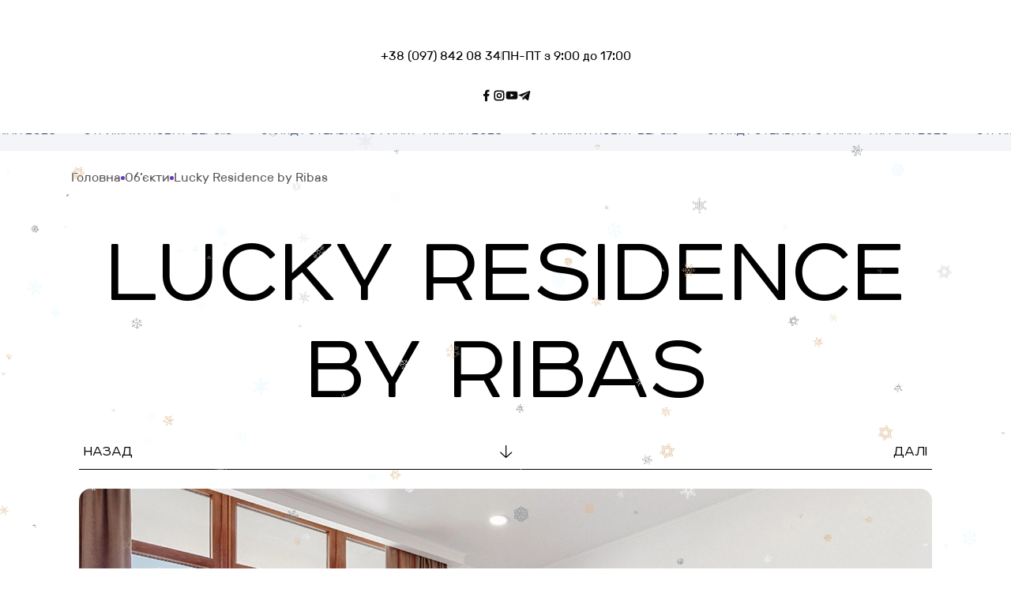

--- FILE ---
content_type: text/html; charset=UTF-8
request_url: https://ribashotelsgroup.ua/projects/lucky-residence-by-ribas/
body_size: 161095
content:
<!DOCTYPE html>
<html lang="uk">
<head>
    <meta charset="UTF-8">
    <meta name="viewport" content="width=device-width, initial-scale=1, maximum-scale=1"/>

	<title>Lucky Residence by Ribas</title>
    <meta name="description" content='Lucky Residence by Ribas - це райський куточок під Одесою. Готель розташований біля самого моря на піщаному узбережжі затишного селища Затока. Особливістю готелю є басейн і ресторан на даху.'>

    <meta property="og:title" content="Lucky Residence by Ribas"/>
    <meta property="og:description" content="Lucky Residence by Ribas - це райський куточок під Одесою. Готель розташований біля самого моря на піщаному узбережжі затишного селища Затока. Особливістю готелю є басейн і ресторан на даху."/>
    <meta property="og:type" content="website" />

	        <meta property="og:image" content="https://ribashotelsgroup.ua/wp-content/uploads/image___1-4-1600x900.jpg" />
    
    
	<!-- Verification Codes -->
	<meta name="google-site-verification" content="rUXZ7RQoILHoXc7dMCIZiAYH3--ODL0PpR-v1hpCKCA" />
    <!-- End Verification Codes -->

    <script type="application/ld+json">
        {
            "@context": "https://schema.org",
            "@type": "Organization",
            "url": "https://ribashotelsgroup.ua",
            "logo": "https://ribashotelsgroup.ua/wp-content/themes/ribashotelsgroup/assets/images/1.svg"
        }
    </script>

		<link rel='stylesheet' id='slick_css-css' href='https://ribashotelsgroup.ua/wp-content/themes/ribashotelsgroup/assets/styles/min/slick.min.css?ver=1.8.2' type='text/css' media='all' />
<link rel='stylesheet' id='main_css-css' href='https://ribashotelsgroup.ua/wp-content/themes/ribashotelsgroup/assets/styles/main.css?arm=1.0.33&#038;ver=1.2.0' type='text/css' media='all' />
<link rel="canonical" href="https://ribashotelsgroup.ua/projects/lucky-residence-by-ribas/" />
<link hreflang="uk" href="https://ribashotelsgroup.ua/projects/lucky-residence-by-ribas/" rel="alternate" />
<link hreflang="ru" href="https://ribashotelsgroup.ua/ru/projects/lucky-residence-by-ribas/" rel="alternate" />
<link hreflang="en" href="https://ribashotelsgroup.ua/en/projects/lucky-residence-by-ribas/" rel="alternate" />
<link hreflang="x-default" href="https://ribashotelsgroup.ua/projects/lucky-residence-by-ribas/" rel="alternate" />
<script type="text/javascript">window.wp_data = {"ajax_url":"https:\/\/ribashotelsgroup.ua\/wp-admin\/admin-ajax.php","is_mobile":false};</script><link rel="icon" href="https://ribashotelsgroup.ua/wp-content/uploads/cropped-apple-touch-icon-32x32.png" sizes="32x32" />
<link rel="icon" href="https://ribashotelsgroup.ua/wp-content/uploads/cropped-apple-touch-icon-192x192.png" sizes="192x192" />
<link rel="apple-touch-icon" href="https://ribashotelsgroup.ua/wp-content/uploads/cropped-apple-touch-icon-180x180.png" />
<meta name="msapplication-TileImage" content="https://ribashotelsgroup.ua/wp-content/uploads/cropped-apple-touch-icon-270x270.png" />
	    
            <!-- Facebook Pixel Code -->
        <script>
            !function(f,b,e,v,n,t,s)
            {if(f.fbq)return;n=f.fbq=function(){n.callMethod?
                n.callMethod.apply(n,arguments):n.queue.push(arguments)};
                if(!f._fbq)f._fbq=n;n.push=n;n.loaded=!0;n.version='2.0';
                n.queue=[];t=b.createElement(e);t.async=!0;
                t.src=v;s=b.getElementsByTagName(e)[0];
                s.parentNode.insertBefore(t,s)}(window, document,'script',
                'https://connect.facebook.net/en_US/fbevents.js');
            fbq('init', '399077097552692');
            fbq('track', 'PageView');
        </script>
        <noscript><img height="1" width="1" style="display:none" src="https://www.facebook.com/tr?id=399077097552692&ev=PageView&noscript=1"/></noscript>
        <!-- End Facebook Pixel Code -->
   
    <!-- Google Tag Manager -->
	<script>(function(w,d,s,l,i){w[l]=w[l]||[];w[l].push({'gtm.start':
                new Date().getTime(),event:'gtm.js'});var f=d.getElementsByTagName(s)[0],
            j=d.createElement(s),dl=l!='dataLayer'?'&l='+l:'';j.async=true;j.src=
            'https://www.googletagmanager.com/gtm.js?id='+i+dl;f.parentNode.insertBefore(j,f);
        })(window,document,'script','dataLayer','GTM-NW244T96');
	</script>
    <!-- End Google Tag Manager -->
</head>


<body class="object-page">

	<!-- Google Tag Manager -->
<noscript><iframe src="https://www.googletagmanager.com/ns.html?id=GTM-NW244T96" height="0" width="0" style="display:none;visibility:hidden"></iframe></noscript>
<!-- End Google Tag Manager -->

    <div class="fluid-wrapper">
        
<header class="header">
    <div class="header-top">
        <div class="header-top-left">
                            <a href="tel:380978420834">+38 (097) 842 08 34</a>
                                        <div class="header-top-left-separator"></div>
                <span>ПН-ПТ з 9:00 до 17:00</span>
                    </div>

                    <div class="header-top-right">
                <div class="header-mob-lang">
                                                                        <div class="header-mob-lang-head">
                                <span class="header-mob-lang-current">UA</span>
                                <svg xmlns="http://www.w3.org/2000/svg" width="12" height="8" viewBox="0 0 12 8" fill="none"><path d="M0.266348 0.996193C-0.0887828 1.35131 -0.0887828 1.92711 0.266348 2.28222L4.7151 6.72661C5.42549 7.43627 6.57655 7.436 7.28658 6.72606L11.7336 2.27894C12.0888 1.92384 12.0888 1.34803 11.7336 0.992911C11.3785 0.63778 10.8027 0.63778 10.4476 0.992911L6.64139 4.79913C6.28628 5.15433 5.71048 5.15424 5.35537 4.79913L1.55237 0.996193C1.19725 0.641062 0.621471 0.641062 0.266348 0.996193Z" fill="#0F0F0F"/></svg>
                            </div>
                                                                                                                                                        <div class="header-mob-lang-select">
                                                                                                                                        <a href="https://ribashotelsgroup.ua/ru/projects/lucky-residence-by-ribas/" class="header-mob-lang-select-item" data-lang="ru">
                                    RU                                </a>
                                                                                                                <a href="https://ribashotelsgroup.ua/en/projects/lucky-residence-by-ribas/" class="header-mob-lang-select-item" data-lang="en">
                                    EN                                </a>
                                                                        </div>
                </div>
            </div>
            </div>

    <div class="header-center">
                    <a href="https://ribashotelsgroup.ua/" class="header-center-logo">
                <img decoding="async" loading="lazy" src="https://ribashotelsgroup.ua/wp-content/themes/ribashotelsgroup/assets/images/1.svg" alt="" />
            </a>
        
                    <div class="header-center-menu">
                                                                                        <div class="header-center-menu-has">
                                <div class="header-center-menu-has-name">
                                    <span>Послуги</span>
                                    <svg xmlns="http://www.w3.org/2000/svg" width="16" height="16" viewBox="0 0 16 16" fill="none"><path d="M2.26635 5.49619C1.91122 5.85131 1.91122 6.42711 2.26635 6.78222L6.7151 11.2266C7.42549 11.9363 8.57655 11.936 9.28658 11.2261L13.7336 6.77894C14.0888 6.42384 14.0888 5.84803 13.7336 5.49291C13.3785 5.13778 12.8027 5.13778 12.4476 5.49291L8.64139 9.29913C8.28628 9.65433 7.71048 9.65424 7.35537 9.29913L3.55237 5.49619C3.19725 5.14106 2.62147 5.14106 2.26635 5.49619Z" fill="#0F0F0F"/></svg>
                                </div>
                                <div class="header-center-menu-has-dropdown">
                                                                                                                <div class="header-center-menu-has-dropdown-col">
                                                                                                                                                <div class="header-center-menu-has-dropdown-item first">
                                                        <a href="https://ribashotelsgroup.ua/fee-development/" class="header-center-menu-has-dropdown-link">
                                                            <span>Fee‑Development</span>
                                                            <div class="header-center-menu-has-arrow">
                                                                <svg class="header-center-menu-has-arrow-icon1" xmlns="http://www.w3.org/2000/svg" width="12" height="12" viewBox="0 0 12 12" fill="none"><g clip-path="url(#clip0_2168_29783)"><path d="M0.75 11.2495L11.2539 1" stroke="black" stroke-linecap="round"/><path d="M1.25391 0.500977H11.5039V10.751" stroke="black" stroke-linecap="round"/></g><defs><clipPath id="clip0_2168_29783"><rect width="12" height="12" fill="white"/></clipPath></defs></svg>
                                                                <svg class="header-center-menu-has-arrow-icon2" xmlns="http://www.w3.org/2000/svg" width="12" height="12" viewBox="0 0 12 12" fill="none"><g clip-path="url(#clip0_2168_29783)"><path d="M0.75 11.2495L11.2539 1" stroke="black" stroke-linecap="round"/><path d="M1.25391 0.500977H11.5039V10.751" stroke="black" stroke-linecap="round"/></g><defs><clipPath id="clip0_2168_29783"><rect width="12" height="12" fill="white"/></clipPath></defs></svg>
                                                            </div>
                                                        </a>
                                                                                                                    <div class="header-center-menu-has-dropdown-item-info">Супровід готельного проєкту під ключ</div>
                                                                                                            </div>
                                                                                                                                                                                                <div class="header-center-menu-has-dropdown-item first">
                                                        <a href="https://ribashotelsgroup.ua/hotel-consulting/" class="header-center-menu-has-dropdown-link">
                                                            <span>Консалтинг</span>
                                                            <div class="header-center-menu-has-arrow">
                                                                <svg class="header-center-menu-has-arrow-icon1" xmlns="http://www.w3.org/2000/svg" width="12" height="12" viewBox="0 0 12 12" fill="none"><g clip-path="url(#clip0_2168_29783)"><path d="M0.75 11.2495L11.2539 1" stroke="black" stroke-linecap="round"/><path d="M1.25391 0.500977H11.5039V10.751" stroke="black" stroke-linecap="round"/></g><defs><clipPath id="clip0_2168_29783"><rect width="12" height="12" fill="white"/></clipPath></defs></svg>
                                                                <svg class="header-center-menu-has-arrow-icon2" xmlns="http://www.w3.org/2000/svg" width="12" height="12" viewBox="0 0 12 12" fill="none"><g clip-path="url(#clip0_2168_29783)"><path d="M0.75 11.2495L11.2539 1" stroke="black" stroke-linecap="round"/><path d="M1.25391 0.500977H11.5039V10.751" stroke="black" stroke-linecap="round"/></g><defs><clipPath id="clip0_2168_29783"><rect width="12" height="12" fill="white"/></clipPath></defs></svg>
                                                            </div>
                                                        </a>
                                                                                                                    <div class="header-center-menu-has-dropdown-item-info">Ефективні інструменти для підвищення прибутковості</div>
                                                                                                            </div>
                                                                                                                                                                                                                                                                                                                    <a href="https://ribashotelsgroup.ua/hotel-business-plan/" class="header-center-menu-has-dropdown-sublink">
                                                                <span>Бізнес-план та концепція</span>
                                                                <div class="header-center-menu-has-arrow">
                                                                    <svg class="header-center-menu-has-arrow-icon1" xmlns="http://www.w3.org/2000/svg" width="12" height="12" viewBox="0 0 12 12" fill="none"><g clip-path="url(#clip0_2168_29783)"><path d="M0.75 11.2495L11.2539 1" stroke="black" stroke-linecap="round"/><path d="M1.25391 0.500977H11.5039V10.751" stroke="black" stroke-linecap="round"/></g><defs><clipPath id="clip0_2168_29783"><rect width="12" height="12" fill="white"/></clipPath></defs></svg>
                                                                    <svg class="header-center-menu-has-arrow-icon2" xmlns="http://www.w3.org/2000/svg" width="12" height="12" viewBox="0 0 12 12" fill="none"><g clip-path="url(#clip0_2168_29783)"><path d="M0.75 11.2495L11.2539 1" stroke="black" stroke-linecap="round"/><path d="M1.25391 0.500977H11.5039V10.751" stroke="black" stroke-linecap="round"/></g><defs><clipPath id="clip0_2168_29783"><rect width="12" height="12" fill="white"/></clipPath></defs></svg>
                                                                </div>
                                                            </a>
                                                                                                                    <a href="https://ribashotelsgroup.ua/hotel-engineering/" class="header-center-menu-has-dropdown-sublink">
                                                                <span>Проєктування готелю</span>
                                                                <div class="header-center-menu-has-arrow">
                                                                    <svg class="header-center-menu-has-arrow-icon1" xmlns="http://www.w3.org/2000/svg" width="12" height="12" viewBox="0 0 12 12" fill="none"><g clip-path="url(#clip0_2168_29783)"><path d="M0.75 11.2495L11.2539 1" stroke="black" stroke-linecap="round"/><path d="M1.25391 0.500977H11.5039V10.751" stroke="black" stroke-linecap="round"/></g><defs><clipPath id="clip0_2168_29783"><rect width="12" height="12" fill="white"/></clipPath></defs></svg>
                                                                    <svg class="header-center-menu-has-arrow-icon2" xmlns="http://www.w3.org/2000/svg" width="12" height="12" viewBox="0 0 12 12" fill="none"><g clip-path="url(#clip0_2168_29783)"><path d="M0.75 11.2495L11.2539 1" stroke="black" stroke-linecap="round"/><path d="M1.25391 0.500977H11.5039V10.751" stroke="black" stroke-linecap="round"/></g><defs><clipPath id="clip0_2168_29783"><rect width="12" height="12" fill="white"/></clipPath></defs></svg>
                                                                </div>
                                                            </a>
                                                                                                                    <a href="https://ribashotelsgroup.ua/hotel-building/" class="header-center-menu-has-dropdown-sublink">
                                                                <span>Будівництво готелю</span>
                                                                <div class="header-center-menu-has-arrow">
                                                                    <svg class="header-center-menu-has-arrow-icon1" xmlns="http://www.w3.org/2000/svg" width="12" height="12" viewBox="0 0 12 12" fill="none"><g clip-path="url(#clip0_2168_29783)"><path d="M0.75 11.2495L11.2539 1" stroke="black" stroke-linecap="round"/><path d="M1.25391 0.500977H11.5039V10.751" stroke="black" stroke-linecap="round"/></g><defs><clipPath id="clip0_2168_29783"><rect width="12" height="12" fill="white"/></clipPath></defs></svg>
                                                                    <svg class="header-center-menu-has-arrow-icon2" xmlns="http://www.w3.org/2000/svg" width="12" height="12" viewBox="0 0 12 12" fill="none"><g clip-path="url(#clip0_2168_29783)"><path d="M0.75 11.2495L11.2539 1" stroke="black" stroke-linecap="round"/><path d="M1.25391 0.500977H11.5039V10.751" stroke="black" stroke-linecap="round"/></g><defs><clipPath id="clip0_2168_29783"><rect width="12" height="12" fill="white"/></clipPath></defs></svg>
                                                                </div>
                                                            </a>
                                                                                                                                                                                                                                                </div>
                                                                            <div class="header-center-menu-has-dropdown-col">
                                                                                                                                                <div class="header-center-menu-has-dropdown-item">
                                                        <a href="https://ribashotelsgroup.ua/hotel-development/" class="header-center-menu-has-dropdown-link">
                                                            <span>Девелопмент</span>
                                                            <div class="header-center-menu-has-arrow">
                                                                <svg class="header-center-menu-has-arrow-icon1" xmlns="http://www.w3.org/2000/svg" width="12" height="12" viewBox="0 0 12 12" fill="none"><g clip-path="url(#clip0_2168_29783)"><path d="M0.75 11.2495L11.2539 1" stroke="black" stroke-linecap="round"/><path d="M1.25391 0.500977H11.5039V10.751" stroke="black" stroke-linecap="round"/></g><defs><clipPath id="clip0_2168_29783"><rect width="12" height="12" fill="white"/></clipPath></defs></svg>
                                                                <svg class="header-center-menu-has-arrow-icon2" xmlns="http://www.w3.org/2000/svg" width="12" height="12" viewBox="0 0 12 12" fill="none"><g clip-path="url(#clip0_2168_29783)"><path d="M0.75 11.2495L11.2539 1" stroke="black" stroke-linecap="round"/><path d="M1.25391 0.500977H11.5039V10.751" stroke="black" stroke-linecap="round"/></g><defs><clipPath id="clip0_2168_29783"><rect width="12" height="12" fill="white"/></clipPath></defs></svg>
                                                            </div>
                                                        </a>
                                                                                                                    <div class="header-center-menu-has-dropdown-item-info">Співпраця в розробці девелоперських проєктів</div>
                                                                                                            </div>
                                                                                                                                                                                                <div class="header-center-menu-has-dropdown-item">
                                                        <a href="https://ribashotelsgroup.ua/hotel-management/" class="header-center-menu-has-dropdown-link">
                                                            <span>Управління готелем</span>
                                                            <div class="header-center-menu-has-arrow">
                                                                <svg class="header-center-menu-has-arrow-icon1" xmlns="http://www.w3.org/2000/svg" width="12" height="12" viewBox="0 0 12 12" fill="none"><g clip-path="url(#clip0_2168_29783)"><path d="M0.75 11.2495L11.2539 1" stroke="black" stroke-linecap="round"/><path d="M1.25391 0.500977H11.5039V10.751" stroke="black" stroke-linecap="round"/></g><defs><clipPath id="clip0_2168_29783"><rect width="12" height="12" fill="white"/></clipPath></defs></svg>
                                                                <svg class="header-center-menu-has-arrow-icon2" xmlns="http://www.w3.org/2000/svg" width="12" height="12" viewBox="0 0 12 12" fill="none"><g clip-path="url(#clip0_2168_29783)"><path d="M0.75 11.2495L11.2539 1" stroke="black" stroke-linecap="round"/><path d="M1.25391 0.500977H11.5039V10.751" stroke="black" stroke-linecap="round"/></g><defs><clipPath id="clip0_2168_29783"><rect width="12" height="12" fill="white"/></clipPath></defs></svg>
                                                            </div>
                                                        </a>
                                                                                                                    <div class="header-center-menu-has-dropdown-item-info">Для власників всіх видів готельних об'єктів</div>
                                                                                                            </div>
                                                                                                                                                                                                <div class="header-center-menu-has-dropdown-item">
                                                        <a href="https://ribashotelsgroup.ua/hotel-buy-sell/" class="header-center-menu-has-dropdown-link">
                                                            <span>Купівля та продаж</span>
                                                            <div class="header-center-menu-has-arrow">
                                                                <svg class="header-center-menu-has-arrow-icon1" xmlns="http://www.w3.org/2000/svg" width="12" height="12" viewBox="0 0 12 12" fill="none"><g clip-path="url(#clip0_2168_29783)"><path d="M0.75 11.2495L11.2539 1" stroke="black" stroke-linecap="round"/><path d="M1.25391 0.500977H11.5039V10.751" stroke="black" stroke-linecap="round"/></g><defs><clipPath id="clip0_2168_29783"><rect width="12" height="12" fill="white"/></clipPath></defs></svg>
                                                                <svg class="header-center-menu-has-arrow-icon2" xmlns="http://www.w3.org/2000/svg" width="12" height="12" viewBox="0 0 12 12" fill="none"><g clip-path="url(#clip0_2168_29783)"><path d="M0.75 11.2495L11.2539 1" stroke="black" stroke-linecap="round"/><path d="M1.25391 0.500977H11.5039V10.751" stroke="black" stroke-linecap="round"/></g><defs><clipPath id="clip0_2168_29783"><rect width="12" height="12" fill="white"/></clipPath></defs></svg>
                                                            </div>
                                                        </a>
                                                                                                                    <div class="header-center-menu-has-dropdown-item-info">Для власників готельних об'єктів</div>
                                                                                                            </div>
                                                                                                                                    </div>
                                                                            <div class="header-center-menu-has-dropdown-col">
                                                                                                                                                <div class="header-center-menu-has-dropdown-item">
                                                        <a href="https://ribashotelsgroup.ua/hotel-promotion/" class="header-center-menu-has-dropdown-link">
                                                            <span>Маркетинг і бронювання</span>
                                                            <div class="header-center-menu-has-arrow">
                                                                <svg class="header-center-menu-has-arrow-icon1" xmlns="http://www.w3.org/2000/svg" width="12" height="12" viewBox="0 0 12 12" fill="none"><g clip-path="url(#clip0_2168_29783)"><path d="M0.75 11.2495L11.2539 1" stroke="black" stroke-linecap="round"/><path d="M1.25391 0.500977H11.5039V10.751" stroke="black" stroke-linecap="round"/></g><defs><clipPath id="clip0_2168_29783"><rect width="12" height="12" fill="white"/></clipPath></defs></svg>
                                                                <svg class="header-center-menu-has-arrow-icon2" xmlns="http://www.w3.org/2000/svg" width="12" height="12" viewBox="0 0 12 12" fill="none"><g clip-path="url(#clip0_2168_29783)"><path d="M0.75 11.2495L11.2539 1" stroke="black" stroke-linecap="round"/><path d="M1.25391 0.500977H11.5039V10.751" stroke="black" stroke-linecap="round"/></g><defs><clipPath id="clip0_2168_29783"><rect width="12" height="12" fill="white"/></clipPath></defs></svg>
                                                            </div>
                                                        </a>
                                                                                                                    <div class="header-center-menu-has-dropdown-item-info">Для посилення продажів готелю</div>
                                                                                                            </div>
                                                                                                                                                                                                <div class="header-center-menu-has-dropdown-item">
                                                        <a href="https://ribashotelsgroup.ua/hotel-audit/" class="header-center-menu-has-dropdown-link">
                                                            <span>Check-up готелю</span>
                                                            <div class="header-center-menu-has-arrow">
                                                                <svg class="header-center-menu-has-arrow-icon1" xmlns="http://www.w3.org/2000/svg" width="12" height="12" viewBox="0 0 12 12" fill="none"><g clip-path="url(#clip0_2168_29783)"><path d="M0.75 11.2495L11.2539 1" stroke="black" stroke-linecap="round"/><path d="M1.25391 0.500977H11.5039V10.751" stroke="black" stroke-linecap="round"/></g><defs><clipPath id="clip0_2168_29783"><rect width="12" height="12" fill="white"/></clipPath></defs></svg>
                                                                <svg class="header-center-menu-has-arrow-icon2" xmlns="http://www.w3.org/2000/svg" width="12" height="12" viewBox="0 0 12 12" fill="none"><g clip-path="url(#clip0_2168_29783)"><path d="M0.75 11.2495L11.2539 1" stroke="black" stroke-linecap="round"/><path d="M1.25391 0.500977H11.5039V10.751" stroke="black" stroke-linecap="round"/></g><defs><clipPath id="clip0_2168_29783"><rect width="12" height="12" fill="white"/></clipPath></defs></svg>
                                                            </div>
                                                        </a>
                                                                                                                    <div class="header-center-menu-has-dropdown-item-info">Комплексна діагностика вашого бізнесу</div>
                                                                                                            </div>
                                                                                                                                                                                                <div class="header-center-menu-has-dropdown-item">
                                                        <a href="https://ribashotelsgroup.ua/hotel-design/" class="header-center-menu-has-dropdown-link">
                                                            <span>Дизайн готелів</span>
                                                            <div class="header-center-menu-has-arrow">
                                                                <svg class="header-center-menu-has-arrow-icon1" xmlns="http://www.w3.org/2000/svg" width="12" height="12" viewBox="0 0 12 12" fill="none"><g clip-path="url(#clip0_2168_29783)"><path d="M0.75 11.2495L11.2539 1" stroke="black" stroke-linecap="round"/><path d="M1.25391 0.500977H11.5039V10.751" stroke="black" stroke-linecap="round"/></g><defs><clipPath id="clip0_2168_29783"><rect width="12" height="12" fill="white"/></clipPath></defs></svg>
                                                                <svg class="header-center-menu-has-arrow-icon2" xmlns="http://www.w3.org/2000/svg" width="12" height="12" viewBox="0 0 12 12" fill="none"><g clip-path="url(#clip0_2168_29783)"><path d="M0.75 11.2495L11.2539 1" stroke="black" stroke-linecap="round"/><path d="M1.25391 0.500977H11.5039V10.751" stroke="black" stroke-linecap="round"/></g><defs><clipPath id="clip0_2168_29783"><rect width="12" height="12" fill="white"/></clipPath></defs></svg>
                                                            </div>
                                                        </a>
                                                                                                                    <div class="header-center-menu-has-dropdown-item-info">Розробка інтер’єру готелів</div>
                                                                                                            </div>
                                                                                                                                    </div>
                                                                    </div>
                            </div>
                                                                                                                                    <div class="header-center-menu-has">
                                <div class="header-center-menu-has-name">
                                    <span>Напрямки</span>
                                    <svg xmlns="http://www.w3.org/2000/svg" width="16" height="16" viewBox="0 0 16 16" fill="none"><path d="M2.26635 5.49619C1.91122 5.85131 1.91122 6.42711 2.26635 6.78222L6.7151 11.2266C7.42549 11.9363 8.57655 11.936 9.28658 11.2261L13.7336 6.77894C14.0888 6.42384 14.0888 5.84803 13.7336 5.49291C13.3785 5.13778 12.8027 5.13778 12.4476 5.49291L8.64139 9.29913C8.28628 9.65433 7.71048 9.65424 7.35537 9.29913L3.55237 5.49619C3.19725 5.14106 2.62147 5.14106 2.26635 5.49619Z" fill="#0F0F0F"/></svg>
                                </div>
                                <div class="header-center-menu-has-dropdown dir">
                                                                                                                <div class="header-center-menu-has-dropdown-col dir line">
                                                                                                                                                <div class="header-center-menu-has-dropdown-item">
                                                        <a href="https://ribas.ua/" class="header-center-menu-has-dropdown-link" target="_blank">
                                                            <span>Мережа готелів</span>
                                                            <div class="header-center-menu-has-arrow">
                                                                <svg class="header-center-menu-has-arrow-icon1" xmlns="http://www.w3.org/2000/svg" width="12" height="12" viewBox="0 0 12 12" fill="none"><g clip-path="url(#clip0_2168_29783)"><path d="M0.75 11.2495L11.2539 1" stroke="black" stroke-linecap="round"/><path d="M1.25391 0.500977H11.5039V10.751" stroke="black" stroke-linecap="round"/></g><defs><clipPath id="clip0_2168_29783"><rect width="12" height="12" fill="white"/></clipPath></defs></svg>
                                                                <svg class="header-center-menu-has-arrow-icon2" xmlns="http://www.w3.org/2000/svg" width="12" height="12" viewBox="0 0 12 12" fill="none"><g clip-path="url(#clip0_2168_29783)"><path d="M0.75 11.2495L11.2539 1" stroke="black" stroke-linecap="round"/><path d="M1.25391 0.500977H11.5039V10.751" stroke="black" stroke-linecap="round"/></g><defs><clipPath id="clip0_2168_29783"><rect width="12" height="12" fill="white"/></clipPath></defs></svg>
                                                            </div>
                                                        </a>
                                                                                                                    <div class="header-center-menu-has-dropdown-item-info">Занурюйся у магію подорожей разом з Ribas Hotels</div>
                                                                                                            </div>
                                                                                                                                                                                                <div class="header-center-menu-has-dropdown-item">
                                                        <a href="https://ribashotelsgroup.ua/investytsiyi-za-kordonom/" class="header-center-menu-has-dropdown-link">
                                                            <span>Інвестиції за кордоном</span>
                                                            <div class="header-center-menu-has-arrow">
                                                                <svg class="header-center-menu-has-arrow-icon1" xmlns="http://www.w3.org/2000/svg" width="12" height="12" viewBox="0 0 12 12" fill="none"><g clip-path="url(#clip0_2168_29783)"><path d="M0.75 11.2495L11.2539 1" stroke="black" stroke-linecap="round"/><path d="M1.25391 0.500977H11.5039V10.751" stroke="black" stroke-linecap="round"/></g><defs><clipPath id="clip0_2168_29783"><rect width="12" height="12" fill="white"/></clipPath></defs></svg>
                                                                <svg class="header-center-menu-has-arrow-icon2" xmlns="http://www.w3.org/2000/svg" width="12" height="12" viewBox="0 0 12 12" fill="none"><g clip-path="url(#clip0_2168_29783)"><path d="M0.75 11.2495L11.2539 1" stroke="black" stroke-linecap="round"/><path d="M1.25391 0.500977H11.5039V10.751" stroke="black" stroke-linecap="round"/></g><defs><clipPath id="clip0_2168_29783"><rect width="12" height="12" fill="white"/></clipPath></defs></svg>
                                                            </div>
                                                        </a>
                                                                                                                    <div class="header-center-menu-has-dropdown-item-info">Готельний бізнес у Азії та Європі</div>
                                                                                                            </div>
                                                                                                                                    </div>
                                                                            <div class="header-center-menu-has-dropdown-col dir line">
                                                                                                                                                <div class="header-center-menu-has-dropdown-item">
                                                        <a href="https://invest.ribas.ua/?utm_source=referral&utm_medium=ribashotelsgroup.ua" class="header-center-menu-has-dropdown-link" target="_blank">
                                                            <span>RIBAS INVEST</span>
                                                            <div class="header-center-menu-has-arrow">
                                                                <svg class="header-center-menu-has-arrow-icon1" xmlns="http://www.w3.org/2000/svg" width="12" height="12" viewBox="0 0 12 12" fill="none"><g clip-path="url(#clip0_2168_29783)"><path d="M0.75 11.2495L11.2539 1" stroke="black" stroke-linecap="round"/><path d="M1.25391 0.500977H11.5039V10.751" stroke="black" stroke-linecap="round"/></g><defs><clipPath id="clip0_2168_29783"><rect width="12" height="12" fill="white"/></clipPath></defs></svg>
                                                                <svg class="header-center-menu-has-arrow-icon2" xmlns="http://www.w3.org/2000/svg" width="12" height="12" viewBox="0 0 12 12" fill="none"><g clip-path="url(#clip0_2168_29783)"><path d="M0.75 11.2495L11.2539 1" stroke="black" stroke-linecap="round"/><path d="M1.25391 0.500977H11.5039V10.751" stroke="black" stroke-linecap="round"/></g><defs><clipPath id="clip0_2168_29783"><rect width="12" height="12" fill="white"/></clipPath></defs></svg>
                                                            </div>
                                                        </a>
                                                                                                                    <div class="header-center-menu-has-dropdown-item-info">Iнвестування від 45000$ в прибуткову готельну нерухомість</div>
                                                                                                            </div>
                                                                                                                                                                                                <div class="header-center-menu-has-dropdown-item">
                                                        <a href="https://snapinvest.com.ua/" class="header-center-menu-has-dropdown-link" target="_blank">
                                                            <span>SNAP INVEST</span>
                                                            <div class="header-center-menu-has-arrow">
                                                                <svg class="header-center-menu-has-arrow-icon1" xmlns="http://www.w3.org/2000/svg" width="12" height="12" viewBox="0 0 12 12" fill="none"><g clip-path="url(#clip0_2168_29783)"><path d="M0.75 11.2495L11.2539 1" stroke="black" stroke-linecap="round"/><path d="M1.25391 0.500977H11.5039V10.751" stroke="black" stroke-linecap="round"/></g><defs><clipPath id="clip0_2168_29783"><rect width="12" height="12" fill="white"/></clipPath></defs></svg>
                                                                <svg class="header-center-menu-has-arrow-icon2" xmlns="http://www.w3.org/2000/svg" width="12" height="12" viewBox="0 0 12 12" fill="none"><g clip-path="url(#clip0_2168_29783)"><path d="M0.75 11.2495L11.2539 1" stroke="black" stroke-linecap="round"/><path d="M1.25391 0.500977H11.5039V10.751" stroke="black" stroke-linecap="round"/></g><defs><clipPath id="clip0_2168_29783"><rect width="12" height="12" fill="white"/></clipPath></defs></svg>
                                                            </div>
                                                        </a>
                                                                                                                    <div class="header-center-menu-has-dropdown-item-info">Інвестиції від 5000₴ у смартфоні</div>
                                                                                                            </div>
                                                                                                                                    </div>
                                                                            <div class="header-center-menu-has-dropdown-col">
                                                                                                                                                <div class="header-center-menu-has-dropdown-item">
                                                        <a href="https://ribashotelsgroup.ua/book/" class="header-center-menu-has-dropdown-link">
                                                            <span>Книга “Більше ніж сервіс”</span>
                                                            <div class="header-center-menu-has-arrow">
                                                                <svg class="header-center-menu-has-arrow-icon1" xmlns="http://www.w3.org/2000/svg" width="12" height="12" viewBox="0 0 12 12" fill="none"><g clip-path="url(#clip0_2168_29783)"><path d="M0.75 11.2495L11.2539 1" stroke="black" stroke-linecap="round"/><path d="M1.25391 0.500977H11.5039V10.751" stroke="black" stroke-linecap="round"/></g><defs><clipPath id="clip0_2168_29783"><rect width="12" height="12" fill="white"/></clipPath></defs></svg>
                                                                <svg class="header-center-menu-has-arrow-icon2" xmlns="http://www.w3.org/2000/svg" width="12" height="12" viewBox="0 0 12 12" fill="none"><g clip-path="url(#clip0_2168_29783)"><path d="M0.75 11.2495L11.2539 1" stroke="black" stroke-linecap="round"/><path d="M1.25391 0.500977H11.5039V10.751" stroke="black" stroke-linecap="round"/></g><defs><clipPath id="clip0_2168_29783"><rect width="12" height="12" fill="white"/></clipPath></defs></svg>
                                                            </div>
                                                        </a>
                                                                                                            </div>
                                                                                                                                                                                                <div class="header-center-menu-has-dropdown-item">
                                                        <a href="https://ribashotelsgroup.ua/book2/" class="header-center-menu-has-dropdown-link">
                                                            <span>Книга “Більше ніж команда”</span>
                                                            <div class="header-center-menu-has-arrow">
                                                                <svg class="header-center-menu-has-arrow-icon1" xmlns="http://www.w3.org/2000/svg" width="12" height="12" viewBox="0 0 12 12" fill="none"><g clip-path="url(#clip0_2168_29783)"><path d="M0.75 11.2495L11.2539 1" stroke="black" stroke-linecap="round"/><path d="M1.25391 0.500977H11.5039V10.751" stroke="black" stroke-linecap="round"/></g><defs><clipPath id="clip0_2168_29783"><rect width="12" height="12" fill="white"/></clipPath></defs></svg>
                                                                <svg class="header-center-menu-has-arrow-icon2" xmlns="http://www.w3.org/2000/svg" width="12" height="12" viewBox="0 0 12 12" fill="none"><g clip-path="url(#clip0_2168_29783)"><path d="M0.75 11.2495L11.2539 1" stroke="black" stroke-linecap="round"/><path d="M1.25391 0.500977H11.5039V10.751" stroke="black" stroke-linecap="round"/></g><defs><clipPath id="clip0_2168_29783"><rect width="12" height="12" fill="white"/></clipPath></defs></svg>
                                                            </div>
                                                        </a>
                                                                                                            </div>
                                                                                                                                    </div>
                                                                    </div>
                            </div>
                                                                                                        <a href="https://ribashotelsgroup.ua/about/" class="header-center-menu-item">Про нас</a>
                                                                                <a href="https://ribashotelsgroup.ua/projects/" class="header-center-menu-item">Об’єкти</a>
                                                                                <a href="https://ribashotelsgroup.ua/analytics/" class="header-center-menu-item">Аналітика</a>
                                                                                <a href="https://ribashotelsgroup.ua/blog/" class="header-center-menu-item">Блог</a>
                                                                                <a href="https://ribashotelsgroup.ua/contacts/" class="header-center-menu-item">Контакти</a>
                                                </div>
        
        <div class="header-center-social">
                            <a href="https://www.facebook.com/ribasgroup" target="_blank">
                    <svg xmlns="http://www.w3.org/2000/svg" width="16" height="16" viewBox="0 0 16 16" fill="none"><path fill-rule="evenodd" clip-rule="evenodd" d="M6.09514 15.3333V8.62885H4V6.11469H6.09514V4.01955C6.25956 1.94498 7.60833 0.735742 9.44736 0.667331C9.83449 0.667331 9.84436 0.668191 10.1669 0.667331C10.7614 0.665745 11.5425 0.667331 11.5425 0.667331V3.1815H10.2854C9.13141 3.15961 9.02833 3.64812 9.02833 4.43858V6.11469H11.5425L11.1235 8.62885H9.02833V15.3333H6.09514Z" fill="#0B0B0B"/></svg>
                </a>
            
                            <a href="https://www.instagram.com/ribas.hotels.group/?igshid=YmMyMTA2M2Y%3D" target="_blank">
                    <svg width="17" height="16" viewBox="0 0 17 16" fill="none" xmlns="http://www.w3.org/2000/svg"><path d="M15.9856 4.704C15.9481 3.85393 15.8106 3.26946 15.6137 2.76299C15.4105 2.22542 15.0979 1.74411 14.6885 1.34401C14.2883 0.937688 13.8038 0.621944 13.2725 0.42196C12.7632 0.225016 12.1817 0.087536 11.3315 0.0500641C10.475 0.00940008 10.2032 0 8.03085 0C5.85861 0 5.58669 0.00939992 4.73333 0.0468799C3.88324 0.084368 3.29876 0.221968 2.7924 0.418784C2.2547 0.621944 1.77341 0.934512 1.37331 1.34401C0.966972 1.74411 0.651353 2.22858 0.451241 2.75994C0.254313 3.26946 0.116833 3.85073 0.079345 4.70088C0.038689 5.55736 0.0292969 5.82928 0.0292969 8.0016C0.0292969 10.1738 0.0386889 10.4458 0.0761769 11.2991C0.113665 12.1492 0.251265 12.7337 0.448193 13.2401C0.651353 13.7777 0.966972 14.259 1.37331 14.6591C1.77341 15.0654 2.25788 15.3812 2.78923 15.5812C3.29876 15.7781 3.88004 15.9156 4.73029 15.953C5.58349 15.9907 5.85549 15.9999 8.02781 15.9999C10.2001 15.9999 10.4721 15.9907 11.3253 15.953C12.1755 15.9156 12.76 15.7781 13.2663 15.5812C14.3415 15.1654 15.1917 14.3153 15.6074 13.2401C15.8043 12.7306 15.9419 12.1492 15.9793 11.2991C16.0168 10.4458 16.0262 10.1738 16.0262 8.0016C16.0262 5.82928 16.023 5.55736 15.9856 4.704ZM14.5447 11.2366C14.5102 12.018 14.379 12.4399 14.2696 12.7212C14.0008 13.4182 13.4476 13.9715 12.7505 14.2404C12.4693 14.3498 12.0442 14.481 11.2658 14.5153C10.422 14.5529 10.1689 14.5622 8.03405 14.5622C5.89925 14.5622 5.64293 14.5529 4.80213 14.5153C4.02061 14.481 3.59872 14.3498 3.3174 14.2404C2.97054 14.1121 2.6548 13.909 2.39853 13.6433C2.13285 13.3838 1.92969 13.0713 1.80148 12.7244C1.69209 12.4431 1.56084 12.018 1.52653 11.2397C1.48893 10.3958 1.47965 10.1426 1.47965 8.00784C1.47965 5.87296 1.48893 5.61664 1.52653 4.776C1.56084 3.99454 1.69209 3.57261 1.80148 3.2913C1.92969 2.94428 2.13285 2.62869 2.4017 2.3723C2.66104 2.10662 2.97359 1.90345 3.3206 1.77537C3.60192 1.66598 4.02709 1.53472 4.80525 1.50029C5.64917 1.46282 5.90237 1.45341 8.03709 1.45341C10.1751 1.45341 10.4282 1.46282 11.269 1.50029C12.0505 1.53472 12.4725 1.66598 12.7537 1.77537C13.1005 1.90345 13.4163 2.10662 13.6726 2.3723C13.9383 2.63174 14.1414 2.94428 14.2696 3.2913C14.379 3.57261 14.5102 3.99765 14.5447 4.776C14.5821 5.61984 14.5916 5.87296 14.5916 8.00784C14.5916 10.1426 14.5821 10.3926 14.5447 11.2366Z" fill="#0B0B0B"/><path d="M8.02806 3.89111C5.75902 3.89111 3.91797 5.73202 3.91797 8.00122C3.91797 10.2705 5.75902 12.1115 8.02806 12.1115C10.2973 12.1115 12.1383 10.2705 12.1383 8.00122C12.1383 5.73202 10.2973 3.89111 8.02806 3.89111ZM8.02806 10.6674C6.55598 10.6674 5.3619 9.47354 5.3619 8.00122C5.3619 6.52906 6.55598 5.33507 8.02806 5.33507C9.50038 5.33507 10.6942 6.52906 10.6942 8.00122C10.6942 9.47354 9.50038 10.6674 8.02806 10.6674Z" fill="#0B0B0B"/><path d="M13.261 3.7281C13.261 4.25796 12.8313 4.68764 12.3013 4.68764C11.7715 4.68764 11.3418 4.25796 11.3418 3.7281C11.3418 3.19812 11.7715 2.76855 12.3013 2.76855C12.8313 2.76855 13.261 3.19812 13.261 3.7281Z" fill="#0B0B0B"/></svg>
                </a>
            
                            <a href="https://www.youtube.com/channel/UCaJGpS0aOcUeYP7MhHkXjCA" target="_blank">
                    <svg xmlns="http://www.w3.org/2000/svg" width="16" height="16" viewBox="0 0 16 16" fill="none"><path fill-rule="evenodd" clip-rule="evenodd" d="M6.48574 9.63751L6.48509 5.56881L10.448 7.61016L6.48574 9.63751ZM15.1868 4.86389C15.1868 4.86389 15.0434 3.86598 14.6036 3.4264C14.0461 2.84973 13.4208 2.847 13.1341 2.81321C11.0818 2.66663 8.0031 2.66663 8.0031 2.66663H7.99658C7.99658 2.66663 4.91804 2.66663 2.86553 2.81321C2.57887 2.847 1.95391 2.84973 1.39609 3.4264C0.956252 3.86598 0.813171 4.86389 0.813171 4.86389C0.813171 4.86389 0.666504 6.03573 0.666504 7.20757V8.30636C0.666504 9.47804 0.813171 10.6499 0.813171 10.6499C0.813171 10.6499 0.956252 11.6478 1.39609 12.0874C1.95391 12.6642 2.68676 12.6457 3.01317 12.7062C4.18667 12.8174 7.99984 12.8518 7.99984 12.8518C7.99984 12.8518 11.0818 12.8471 13.1341 12.7007C13.4208 12.6669 14.0461 12.6642 14.6036 12.0874C15.0434 11.6478 15.1868 10.6499 15.1868 10.6499C15.1868 10.6499 15.3332 9.47804 15.3332 8.30636V7.20757C15.3332 6.03573 15.1868 4.86389 15.1868 4.86389Z" fill="#0B0B0B"/></svg>
                </a>
            
                            <a href="https://t.me/RibasHotelsGroup" target="_blank">
                    <svg xmlns="http://www.w3.org/2000/svg" width="16" height="16" viewBox="0 0 16 16" fill="none"><path fill-rule="evenodd" clip-rule="evenodd" d="M14.343 2.08081L1.3512 7.05955C0.464487 7.41303 0.469746 7.90442 1.18957 8.12353L4.42976 9.12836L5.66953 12.905C5.82025 13.3183 5.74595 13.4823 6.18281 13.4823C6.51995 13.4823 6.66952 13.3295 6.85729 13.1473C6.9767 13.0312 7.68567 12.3463 8.47728 11.5816L11.8477 14.0558C12.4679 14.3958 12.9157 14.2196 13.0701 13.4835L15.2825 3.1248C15.5091 2.22251 14.9363 1.81324 14.343 2.08081ZM4.93827 8.89751L12.2417 4.31937C12.6063 4.09969 12.9406 4.2178 12.6661 4.45987L6.41247 10.0659L6.16898 12.6463L4.93827 8.89751Z" fill="#0B0B0B"/></svg>
                </a>
                    </div>

        <div class="header-mob-right">
                            <div class="header-mob-lang">
                                                                        <div class="header-mob-lang-head">
                                <span class="header-mob-lang-current">UA</span>
                                <svg xmlns="http://www.w3.org/2000/svg" width="12" height="8" viewBox="0 0 12 8" fill="none"><path d="M0.266348 0.996193C-0.0887828 1.35131 -0.0887828 1.92711 0.266348 2.28222L4.7151 6.72661C5.42549 7.43627 6.57655 7.436 7.28658 6.72606L11.7336 2.27894C12.0888 1.92384 12.0888 1.34803 11.7336 0.992911C11.3785 0.63778 10.8027 0.63778 10.4476 0.992911L6.64139 4.79913C6.28628 5.15433 5.71048 5.15424 5.35537 4.79913L1.55237 0.996193C1.19725 0.641062 0.621471 0.641062 0.266348 0.996193Z" fill="#0F0F0F"/></svg>
                            </div>
                                                                                                                                                        <div class="header-mob-lang-select">
                                                                                                                                        <a href="https://ribashotelsgroup.ua/ru/projects/lucky-residence-by-ribas/" class="header-mob-lang-select-item" data-lang="ru">
                                    RU                                </a>
                                                                                                                <a href="https://ribashotelsgroup.ua/en/projects/lucky-residence-by-ribas/" class="header-mob-lang-select-item" data-lang="en">
                                    EN                                </a>
                                                                        </div>
                </div>
            
            <div class="header-mob-burger header-menu-mob-btn">
                <img decoding="async" loading="lazy" src="https://ribashotelsgroup.ua/wp-content/themes/ribashotelsgroup/assets/images/burger.svg" alt="" />
            </div>
        </div>
    </div>
</header>

        <main class="object-main">
            
    <div class="top-line">
        <a href="https://t.me/income_property_bot" class="top-line-container">
                                                                        <div class="top-line-text">Огляд готельного ринку України 2025</div>
                        <div class="top-line-marker"></div>
                                            <div class="top-line-text">Отримати повну версію</div>
                        <div class="top-line-marker"></div>
                                                                                <div class="top-line-text">Огляд готельного ринку України 2025</div>
                        <div class="top-line-marker"></div>
                                            <div class="top-line-text">Отримати повну версію</div>
                        <div class="top-line-marker"></div>
                                                                                <div class="top-line-text">Огляд готельного ринку України 2025</div>
                        <div class="top-line-marker"></div>
                                            <div class="top-line-text">Отримати повну версію</div>
                        <div class="top-line-marker"></div>
                                                                                <div class="top-line-text">Огляд готельного ринку України 2025</div>
                        <div class="top-line-marker"></div>
                                            <div class="top-line-text">Отримати повну версію</div>
                        <div class="top-line-marker"></div>
                                                                                <div class="top-line-text">Огляд готельного ринку України 2025</div>
                        <div class="top-line-marker"></div>
                                            <div class="top-line-text">Отримати повну версію</div>
                        <div class="top-line-marker"></div>
                                                                                <div class="top-line-text">Огляд готельного ринку України 2025</div>
                        <div class="top-line-marker"></div>
                                            <div class="top-line-text">Отримати повну версію</div>
                        <div class="top-line-marker"></div>
                                                                                <div class="top-line-text">Огляд готельного ринку України 2025</div>
                        <div class="top-line-marker"></div>
                                            <div class="top-line-text">Отримати повну версію</div>
                        <div class="top-line-marker"></div>
                                                                                <div class="top-line-text">Огляд готельного ринку України 2025</div>
                        <div class="top-line-marker"></div>
                                            <div class="top-line-text">Отримати повну версію</div>
                        <div class="top-line-marker"></div>
                                                                                <div class="top-line-text">Огляд готельного ринку України 2025</div>
                        <div class="top-line-marker"></div>
                                            <div class="top-line-text">Отримати повну версію</div>
                        <div class="top-line-marker"></div>
                                                                                <div class="top-line-text">Огляд готельного ринку України 2025</div>
                        <div class="top-line-marker"></div>
                                            <div class="top-line-text">Отримати повну версію</div>
                        <div class="top-line-marker"></div>
                                                        </a>
    </div>

            <div class="breadcrumbs">
                <a href="https://ribashotelsgroup.ua/" class="breadcrumbs-item">Головна</a>
                <div class="breadcrumbs-separator"></div>
                <a href="https://ribashotelsgroup.ua/projects/" class="breadcrumbs-item">Об&#8217;єкти</a>
                <div class="breadcrumbs-separator"></div>
                <span class="breadcrumbs-item active">Lucky Residence by Ribas</span>
            </div>

            <div class="object-hero">
                
                                    <div class="object-hero-title">
                                                                                    <div class="object-hero-title-line0">Lucky Residence</div>
                                                            <div class="object-hero-title-line1">by Ribas</div>
                                                                        </div>
                            </div>

                            <div class="object-galery" data-slider="1">
                    <div class="object-galery-top-arrow">
                        <svg xmlns="http://www.w3.org/2000/svg" width="24" height="24" viewBox="0 0 24 24" fill="none"><path d="M12.5529 4.50364L12.5532 19.0097" stroke="black" stroke-width="1.25" stroke-linecap="round"/><path d="M5.75391 13.0078L11.8367 18.8649C12.214 19.2282 12.8078 19.2388 13.1979 18.8891L19.7573 13.0078" stroke="black" stroke-width="1.25" stroke-linecap="round"/></svg>
                    </div>
                    <div class="object-galery-slider-container">
                        <button id="object-galery-prev-1" class="object-galery-nav-btn galery-nav-btn-prev">Назад</button>

                        <div class="object-galery-slider-for" data-slider-for="1">
                                                            <div>
                                    <picture decoding="async" loading="lazy">
<source type="image/webp" srcset="https://ribashotelsgroup.ua/wp-content/compressx-nextgen/uploads/image___1-4-1600x900.jpg.webp"/>
<img decoding="async" loading="lazy" src="https://ribashotelsgroup.ua/wp-content/uploads/image___1-4-1600x900.jpg" alt=""/>
</picture>

                                </div>
                                                            <div>
                                    <picture decoding="async" loading="lazy">
<source type="image/webp" srcset="https://ribashotelsgroup.ua/wp-content/compressx-nextgen/uploads/image___2-6-1600x900.jpg.webp"/>
<img decoding="async" loading="lazy" src="https://ribashotelsgroup.ua/wp-content/uploads/image___2-6-1600x900.jpg" alt=""/>
</picture>

                                </div>
                                                            <div>
                                    <picture decoding="async" loading="lazy">
<source type="image/webp" srcset="https://ribashotelsgroup.ua/wp-content/compressx-nextgen/uploads/image___3-6-1600x900.jpg.webp"/>
<img decoding="async" loading="lazy" src="https://ribashotelsgroup.ua/wp-content/uploads/image___3-6-1600x900.jpg" alt=""/>
</picture>

                                </div>
                                                    </div>

                        <button id="object-galery-next-1" class="object-galery-nav-btn galery-nav-btn-next">Далі</button>

                        <div class="object-galery-slider-nav" data-slider-nav="1">
                                                            <div>
                                    <picture decoding="async" loading="lazy">
<source type="image/webp" srcset="https://ribashotelsgroup.ua/wp-content/compressx-nextgen/uploads/image___1-4-100x100.jpg.webp"/>
<img decoding="async" loading="lazy" src="https://ribashotelsgroup.ua/wp-content/uploads/image___1-4-100x100.jpg" alt=""/>
</picture>

                                </div>
                                                            <div>
                                    <picture decoding="async" loading="lazy">
<source type="image/webp" srcset="https://ribashotelsgroup.ua/wp-content/compressx-nextgen/uploads/image___2-6-100x100.jpg.webp"/>
<img decoding="async" loading="lazy" src="https://ribashotelsgroup.ua/wp-content/uploads/image___2-6-100x100.jpg" alt=""/>
</picture>

                                </div>
                                                            <div>
                                    <picture decoding="async" loading="lazy">
<source type="image/webp" srcset="https://ribashotelsgroup.ua/wp-content/compressx-nextgen/uploads/image___3-6-100x100.jpg.webp"/>
<img decoding="async" loading="lazy" src="https://ribashotelsgroup.ua/wp-content/uploads/image___3-6-100x100.jpg" alt=""/>
</picture>

                                </div>
                                                    </div>
                    </div>
                </div>

                            
                                                
                        <div class="object-info">
                                                            <div class="object-info-title animation-fade-scroll">мережа готелів Ribas Hotels</div>
                                                                                        <div class="object-info-heading animation-fade-scroll">Курортний готель рівня upscale</div>
                                                                                        <div class="object-info-description animation-fade-scroll">Готель розташований біля моря на піщаному узбережжі затишного селища Затоки. Особливістю готелю є басейн та ресторан на даху.</div>
                                                                                        <div class="object-info-container">
                                                                            <div class="object-info-item animation-fade-scroll">
                                            <div class="object-info-item-name">Адреса</div>
                                            <div class="object-info-item-content">Українa, Одеська обл., смт Затока, вул. Лазурна, 5</div>
                                        </div>
                                                                            <div class="object-info-item animation-fade-scroll">
                                            <div class="object-info-item-name">Дата відкриття</div>
                                            <div class="object-info-item-content">01.06.2021</div>
                                        </div>
                                                                            <div class="object-info-item animation-fade-scroll">
                                            <div class="object-info-item-name">Етапи співробітництва</div>
                                            <div class="object-info-item-content">запуск готелю, операційне керування</div>
                                        </div>
                                                                            <div class="object-info-item animation-fade-scroll">
                                            <div class="object-info-item-name">Загальна площа</div>
                                            <div class="object-info-item-content">2 067 м2</div>
                                        </div>
                                                                            <div class="object-info-item animation-fade-scroll">
                                            <div class="object-info-item-name">Інфраструктура</div>
                                            <div class="object-info-item-content">басейн, два ресторани, руфтоп, пляж, парковка</div>
                                        </div>
                                                                            <div class="object-info-item animation-fade-scroll">
                                            <div class="object-info-item-name">Середньорічна завантаженість, % (ООС)</div>
                                            <div class="object-info-item-content">75</div>
                                        </div>
                                                                    </div>
                                                    </div>

                                                        
                                                    <div class="object-galery no-main" data-slider="2">
                                <div class="object-galery-slider-container">
                                    <div class="object-galery-slider-for" data-slider-for="2">
                                                                                    <div>
                                                <picture decoding="async" loading="lazy">
<source type="image/webp" srcset="https://ribashotelsgroup.ua/wp-content/compressx-nextgen/uploads/image___4-5-1600x1067.jpg.webp"/>
<img decoding="async" loading="lazy" src="https://ribashotelsgroup.ua/wp-content/uploads/image___4-5-1600x1067.jpg" alt=""/>
</picture>

                                            </div>
                                                                                    <div>
                                                <picture decoding="async" loading="lazy">
<source type="image/webp" srcset="https://ribashotelsgroup.ua/wp-content/compressx-nextgen/uploads/image___5-5-1600x1067.jpg.webp"/>
<img decoding="async" loading="lazy" src="https://ribashotelsgroup.ua/wp-content/uploads/image___5-5-1600x1067.jpg" alt=""/>
</picture>

                                            </div>
                                                                                    <div>
                                                <picture decoding="async" loading="lazy">
<source type="image/webp" srcset="https://ribashotelsgroup.ua/wp-content/compressx-nextgen/uploads/image___6-5-1600x1067.jpg.webp"/>
<img decoding="async" loading="lazy" src="https://ribashotelsgroup.ua/wp-content/uploads/image___6-5-1600x1067.jpg" alt=""/>
</picture>

                                            </div>
                                                                                    <div>
                                                <picture decoding="async" loading="lazy">
<source type="image/webp" srcset="https://ribashotelsgroup.ua/wp-content/compressx-nextgen/uploads/image___7-5-1600x1067.jpg.webp"/>
<img decoding="async" loading="lazy" src="https://ribashotelsgroup.ua/wp-content/uploads/image___7-5-1600x1067.jpg" alt=""/>
</picture>

                                            </div>
                                                                            </div>
                                    <div class="object-galery-slider-nav" data-slider-nav="2">
                                                                                    <div>
                                                <picture decoding="async" loading="lazy">
<source type="image/webp" srcset="https://ribashotelsgroup.ua/wp-content/compressx-nextgen/uploads/image___4-5-100x100.jpg.webp"/>
<img decoding="async" loading="lazy" src="https://ribashotelsgroup.ua/wp-content/uploads/image___4-5-100x100.jpg" alt=""/>
</picture>

                                            </div>
                                                                                    <div>
                                                <picture decoding="async" loading="lazy">
<source type="image/webp" srcset="https://ribashotelsgroup.ua/wp-content/compressx-nextgen/uploads/image___5-5-100x100.jpg.webp"/>
<img decoding="async" loading="lazy" src="https://ribashotelsgroup.ua/wp-content/uploads/image___5-5-100x100.jpg" alt=""/>
</picture>

                                            </div>
                                                                                    <div>
                                                <picture decoding="async" loading="lazy">
<source type="image/webp" srcset="https://ribashotelsgroup.ua/wp-content/compressx-nextgen/uploads/image___6-5-100x100.jpg.webp"/>
<img decoding="async" loading="lazy" src="https://ribashotelsgroup.ua/wp-content/uploads/image___6-5-100x100.jpg" alt=""/>
</picture>

                                            </div>
                                                                                    <div>
                                                <picture decoding="async" loading="lazy">
<source type="image/webp" srcset="https://ribashotelsgroup.ua/wp-content/compressx-nextgen/uploads/image___7-5-100x100.jpg.webp"/>
<img decoding="async" loading="lazy" src="https://ribashotelsgroup.ua/wp-content/uploads/image___7-5-100x100.jpg" alt=""/>
</picture>

                                            </div>
                                                                            </div>
                                </div>
                            </div>

                                                    
                                                        
                        <div class="object-text-block animation-fade-scroll">
                            <div class="object-text-block-content">
                                <p>Готель розташований на першій береговій лінії, тож до пляжу можна дійти всього за кілька кроків. Особливістю готелю є басейн і ресторан на даху, де можна спостерігати неймовірні заходи сонця та дегустувати ексклюзивні страви. Після спокійного відпочинку в готелі та на пляжі можна прогулятися околицями Затоки або відчути адреналін, відвідавши місцевий аквапарк. Приємний бонус для гостей — відвідування басейну, шезлонги та парковка включені у вартість проживання.</p>
                                <div class="object-text-block-read-more-gradient"></div>
                            </div>
                            <div class="object-text-block-read-more-btn">Читати далі</div>
                        </div>

                                                        
                        <div class="object-video"><iframe title="Как уйти от рутины и выбрать правильный отпуск? Где отдохнуть в Украине? Отдых с Ribas" data-width="500" data-height="281" src="https://www.youtube.com/embed/eq92lb9lmp4?feature=oembed" frameborder="0" allow="accelerometer; autoplay; clipboard-write; encrypted-media; gyroscope; picture-in-picture; web-share" referrerpolicy="strict-origin-when-cross-origin" allowfullscreen></iframe></div>

                                                
            
                                                                <div class="object-related">
                        <div class="object-team-bg">
                            <picture>
                                <source media="(max-width: 650px)" srcset="https://ribashotelsgroup.ua/wp-content/themes/ribashotelsgroup/assets/images/webp/100.webp" />
                                <source media="(max-width: 999px)" srcset="https://ribashotelsgroup.ua/wp-content/themes/ribashotelsgroup/assets/images/webp/99.webp" />
                                <source media="(min-width: 1000px)" srcset="https://ribashotelsgroup.ua/wp-content/themes/ribashotelsgroup/assets/images/webp/98.webp" />
                                <img decoding="async" loading="lazy" src="https://ribashotelsgroup.ua/wp-content/themes/ribashotelsgroup/assets/images/webp/98.webp" alt="" />
                            </picture>
                        </div>

                        <div class="object-related-title animation-heading-scroll">Схожі об’єкти</div>

                        <div class="object-related-slider-wrapper">
                            <div class="object-related-slider-arrows">
                                <div class="slick-prev">
                                    <svg width="41" height="41" viewBox="0 0 41 41" fill="none" xmlns="http://www.w3.org/2000/svg"><circle cx="20.9927" cy="20.9927" r="19.3823" transform="rotate(-180 20.9927 20.9927)" stroke="black" stroke-width="1.25"/><g clip-path="url(#clip0_161_608)"><path d="M28.4964 21.4471L13.9903 21.4468" stroke="black" stroke-width="1.25" stroke-linecap="round"/><path d="M19.9922 28.2461L13.4906 21.494L19.9922 14.2427" stroke="black" stroke-width="1.25" stroke-linecap="round"/></g><defs><clipPath id="clip0_161_608"><rect width="16.0059" height="16.0059" fill="white" transform="translate(28.9961 28.9961) rotate(-180)"/></clipPath></defs></svg>
                                </div>
                                <div class="slick-next">
                                    <svg width="41" height="41" viewBox="0 0 41 41" fill="none" xmlns="http://www.w3.org/2000/svg"><circle cx="20.0073" cy="20.0073" r="19.3823" stroke="black" stroke-width="1.25"/><g clip-path="url(#clip0_161_608)"><path d="M12.5036 19.5529L27.0097 19.5532" stroke="black" stroke-width="1.25" stroke-linecap="round"/><path d="M21.0078 12.7539L27.5094 19.506L21.0078 26.7573" stroke="black" stroke-width="1.25" stroke-linecap="round"/></g><defs><clipPath id="clip0_161_608"><rect width="16.0059" height="16.0059" fill="white" transform="translate(12.0039 12.0039)"/></clipPath></defs></svg>
                                </div>
                            </div>
                            <div class="object-related-slider">
                                                                    <div class="object-related-slider-item">
                                        <a href="https://ribashotelsgroup.ua/projects/ribas-rooms-ferenc-lviv/" class="about-objects-item">
                                            <div class="about-objects-item-top">
                                                <div class="about-objects-item-top-name">Ribas Rooms Ferenc Lviv</div>
                                                <div class="about-objects-item-top-arrow">
                                                    <svg class="about-objects-item-top-arrow-icon1" width="24" height="24" viewBox="0 0 24 24" fill="none" xmlns="http://www.w3.org/2000/svg"><g clip-path="url(#clip0_1823_274713)"><path d="M1 23.5L22.5 2" stroke="black" stroke-linecap="round"/><path d="M2.5 1H23V21.5" stroke="black" stroke-linecap="round"/></g><defs><clipPath id="clip0_1823_274713"><rect width="24" height="24" fill="white"/></clipPath></defs></svg>
                                                    <svg class="about-objects-item-top-arrow-icon2" width="24" height="24" viewBox="0 0 24 24" fill="none" xmlns="http://www.w3.org/2000/svg"><g clip-path="url(#clip0_1823_274713)"><path d="M1 23.5L22.5 2" stroke="black" stroke-linecap="round"/><path d="M2.5 1H23V21.5" stroke="black" stroke-linecap="round"/></g><defs><clipPath id="clip0_1823_274713"><rect width="24" height="24" fill="white"/></clipPath></defs></svg>
                                                </div>
                                            </div>
                                                                                            <div class="about-objects-item-top-description">
                                                    <div class="about-objects-item-top-description-gradient"></div>
                                                    Готель у центрі Львова, де продуманий інтер’єр та функціональні номери створюють ідеальний простір для роботи та відпочинку. Тут креативна атмосфера поєднується з сучасним дизайном, а кожна деталь продумана для комфортного перебування — чи це ділова поїздка, чи короткий відпочинок у місті.                                                </div>
                                                                                                                                        <div class="about-objects-item-photo">
                                                    <picture decoding="async" loading="lazy">
<source type="image/webp" srcset="https://ribashotelsgroup.ua/wp-content/compressx-nextgen/uploads/IMG-7675-960x640.jpeg.webp"/>
<img decoding="async" loading="lazy" src="https://ribashotelsgroup.ua/wp-content/uploads/IMG-7675-960x640.jpeg" alt=""/>
</picture>

                                                </div>
                                                                                    </a>
                                    </div>
                                                                    <div class="object-related-slider-item">
                                        <a href="https://ribashotelsgroup.ua/projects/ribas-rooms-odesa/" class="about-objects-item">
                                            <div class="about-objects-item-top">
                                                <div class="about-objects-item-top-name">Ribas Rooms Odesa</div>
                                                <div class="about-objects-item-top-arrow">
                                                    <svg class="about-objects-item-top-arrow-icon1" width="24" height="24" viewBox="0 0 24 24" fill="none" xmlns="http://www.w3.org/2000/svg"><g clip-path="url(#clip0_1823_274713)"><path d="M1 23.5L22.5 2" stroke="black" stroke-linecap="round"/><path d="M2.5 1H23V21.5" stroke="black" stroke-linecap="round"/></g><defs><clipPath id="clip0_1823_274713"><rect width="24" height="24" fill="white"/></clipPath></defs></svg>
                                                    <svg class="about-objects-item-top-arrow-icon2" width="24" height="24" viewBox="0 0 24 24" fill="none" xmlns="http://www.w3.org/2000/svg"><g clip-path="url(#clip0_1823_274713)"><path d="M1 23.5L22.5 2" stroke="black" stroke-linecap="round"/><path d="M2.5 1H23V21.5" stroke="black" stroke-linecap="round"/></g><defs><clipPath id="clip0_1823_274713"><rect width="24" height="24" fill="white"/></clipPath></defs></svg>
                                                </div>
                                            </div>
                                                                                            <div class="about-objects-item-top-description">
                                                    <div class="about-objects-item-top-description-gradient"></div>
                                                    Підходить як для сімейного відпочинку, так і для ділових поїздок.                                                </div>
                                                                                                                                        <div class="about-objects-item-photo">
                                                    <picture decoding="async" loading="lazy">
<source type="image/webp" srcset="https://ribashotelsgroup.ua/wp-content/compressx-nextgen/uploads/image___1-960x640.jpg.webp"/>
<img decoding="async" loading="lazy" src="https://ribashotelsgroup.ua/wp-content/uploads/image___1-960x640.jpg" alt=""/>
</picture>

                                                </div>
                                                                                    </a>
                                    </div>
                                                                    <div class="object-related-slider-item">
                                        <a href="https://ribashotelsgroup.ua/projects/helios-by-ribas/" class="about-objects-item">
                                            <div class="about-objects-item-top">
                                                <div class="about-objects-item-top-name">Helios by Ribas</div>
                                                <div class="about-objects-item-top-arrow">
                                                    <svg class="about-objects-item-top-arrow-icon1" width="24" height="24" viewBox="0 0 24 24" fill="none" xmlns="http://www.w3.org/2000/svg"><g clip-path="url(#clip0_1823_274713)"><path d="M1 23.5L22.5 2" stroke="black" stroke-linecap="round"/><path d="M2.5 1H23V21.5" stroke="black" stroke-linecap="round"/></g><defs><clipPath id="clip0_1823_274713"><rect width="24" height="24" fill="white"/></clipPath></defs></svg>
                                                    <svg class="about-objects-item-top-arrow-icon2" width="24" height="24" viewBox="0 0 24 24" fill="none" xmlns="http://www.w3.org/2000/svg"><g clip-path="url(#clip0_1823_274713)"><path d="M1 23.5L22.5 2" stroke="black" stroke-linecap="round"/><path d="M2.5 1H23V21.5" stroke="black" stroke-linecap="round"/></g><defs><clipPath id="clip0_1823_274713"><rect width="24" height="24" fill="white"/></clipPath></defs></svg>
                                                </div>
                                            </div>
                                                                                            <div class="about-objects-item-top-description">
                                                    <div class="about-objects-item-top-description-gradient"></div>
                                                    Helios by Ribas - це готель преміум-класу, знаходиться в одному із найбільших гірськолижних курортів України, біля підніжжя гори Буковель на висоті 920 метрів над рівнем моря.                                                </div>
                                                                                                                                        <div class="about-objects-item-photo">
                                                    <picture decoding="async" loading="lazy">
<source type="image/webp" srcset="https://ribashotelsgroup.ua/wp-content/compressx-nextgen/uploads/IMG-9471-960x640.jpg.webp"/>
<img decoding="async" loading="lazy" src="https://ribashotelsgroup.ua/wp-content/uploads/IMG-9471-960x640.jpg" alt=""/>
</picture>

                                                </div>
                                                                                    </a>
                                    </div>
                                                                    <div class="object-related-slider-item">
                                        <a href="https://ribashotelsgroup.ua/projects/wol121/" class="about-objects-item">
                                            <div class="about-objects-item-top">
                                                <div class="about-objects-item-top-name">WOL.121 by Ribas</div>
                                                <div class="about-objects-item-top-arrow">
                                                    <svg class="about-objects-item-top-arrow-icon1" width="24" height="24" viewBox="0 0 24 24" fill="none" xmlns="http://www.w3.org/2000/svg"><g clip-path="url(#clip0_1823_274713)"><path d="M1 23.5L22.5 2" stroke="black" stroke-linecap="round"/><path d="M2.5 1H23V21.5" stroke="black" stroke-linecap="round"/></g><defs><clipPath id="clip0_1823_274713"><rect width="24" height="24" fill="white"/></clipPath></defs></svg>
                                                    <svg class="about-objects-item-top-arrow-icon2" width="24" height="24" viewBox="0 0 24 24" fill="none" xmlns="http://www.w3.org/2000/svg"><g clip-path="url(#clip0_1823_274713)"><path d="M1 23.5L22.5 2" stroke="black" stroke-linecap="round"/><path d="M2.5 1H23V21.5" stroke="black" stroke-linecap="round"/></g><defs><clipPath id="clip0_1823_274713"><rect width="24" height="24" fill="white"/></clipPath></defs></svg>
                                                </div>
                                            </div>
                                                                                            <div class="about-objects-item-top-description">
                                                    <div class="about-objects-item-top-description-gradient"></div>
                                                    Готель-трансформер. Влітку WOL.121 — лайфстайл-готель на березі моря. Взимку — це будинок, в якому можна винайняти апартаменти на декілька місяців, спробувати життя біля моря, працювати у коворкінгу на верхньому поверсі, знаходити однодумців, займатися спортом і просто гарно проводити час.                                                </div>
                                                                                                                                        <div class="about-objects-item-photo">
                                                    <picture decoding="async" loading="lazy">
<source type="image/webp" srcset="https://ribashotelsgroup.ua/wp-content/compressx-nextgen/uploads/image_1-3-960x400.jpg.webp"/>
<img decoding="async" loading="lazy" src="https://ribashotelsgroup.ua/wp-content/uploads/image_1-3-960x400.jpg" alt=""/>
</picture>

                                                </div>
                                                                                    </a>
                                    </div>
                                                                    <div class="object-related-slider-item">
                                        <a href="https://ribashotelsgroup.ua/projects/ribas-duke-boutique-hotel/" class="about-objects-item">
                                            <div class="about-objects-item-top">
                                                <div class="about-objects-item-top-name">Ribas Duke Boutique Hotel</div>
                                                <div class="about-objects-item-top-arrow">
                                                    <svg class="about-objects-item-top-arrow-icon1" width="24" height="24" viewBox="0 0 24 24" fill="none" xmlns="http://www.w3.org/2000/svg"><g clip-path="url(#clip0_1823_274713)"><path d="M1 23.5L22.5 2" stroke="black" stroke-linecap="round"/><path d="M2.5 1H23V21.5" stroke="black" stroke-linecap="round"/></g><defs><clipPath id="clip0_1823_274713"><rect width="24" height="24" fill="white"/></clipPath></defs></svg>
                                                    <svg class="about-objects-item-top-arrow-icon2" width="24" height="24" viewBox="0 0 24 24" fill="none" xmlns="http://www.w3.org/2000/svg"><g clip-path="url(#clip0_1823_274713)"><path d="M1 23.5L22.5 2" stroke="black" stroke-linecap="round"/><path d="M2.5 1H23V21.5" stroke="black" stroke-linecap="round"/></g><defs><clipPath id="clip0_1823_274713"><rect width="24" height="24" fill="white"/></clipPath></defs></svg>
                                                </div>
                                            </div>
                                                                                            <div class="about-objects-item-top-description">
                                                    <div class="about-objects-item-top-description-gradient"></div>
                                                    Класичний бутік-готель рівня upper upscale у самому серці міста Одеса навпроти Театру опери та балету. Світлі та просторі номери оснащені італійськими меблями натуральних відтінків.                                                </div>
                                                                                                                                        <div class="about-objects-item-photo">
                                                    <picture decoding="async" loading="lazy">
<source type="image/webp" srcset="https://ribashotelsgroup.ua/wp-content/compressx-nextgen/uploads/image_1-960x400.jpg.webp"/>
<img decoding="async" loading="lazy" src="https://ribashotelsgroup.ua/wp-content/uploads/image_1-960x400.jpg" alt=""/>
</picture>

                                                </div>
                                                                                    </a>
                                    </div>
                                                                    <div class="object-related-slider-item">
                                        <a href="https://ribashotelsgroup.ua/projects/ribas-rooms-bila-tserkva/" class="about-objects-item">
                                            <div class="about-objects-item-top">
                                                <div class="about-objects-item-top-name">Ribas Rooms Bila Tserkva</div>
                                                <div class="about-objects-item-top-arrow">
                                                    <svg class="about-objects-item-top-arrow-icon1" width="24" height="24" viewBox="0 0 24 24" fill="none" xmlns="http://www.w3.org/2000/svg"><g clip-path="url(#clip0_1823_274713)"><path d="M1 23.5L22.5 2" stroke="black" stroke-linecap="round"/><path d="M2.5 1H23V21.5" stroke="black" stroke-linecap="round"/></g><defs><clipPath id="clip0_1823_274713"><rect width="24" height="24" fill="white"/></clipPath></defs></svg>
                                                    <svg class="about-objects-item-top-arrow-icon2" width="24" height="24" viewBox="0 0 24 24" fill="none" xmlns="http://www.w3.org/2000/svg"><g clip-path="url(#clip0_1823_274713)"><path d="M1 23.5L22.5 2" stroke="black" stroke-linecap="round"/><path d="M2.5 1H23V21.5" stroke="black" stroke-linecap="round"/></g><defs><clipPath id="clip0_1823_274713"><rect width="24" height="24" fill="white"/></clipPath></defs></svg>
                                                </div>
                                            </div>
                                                                                            <div class="about-objects-item-top-description">
                                                    <div class="about-objects-item-top-description-gradient"></div>
                                                    Ribas Rooms Bila Tserkva займає місце готелю рівнем обслуговування у місті, якісною комплектацією номерів, найбільшим та сучасним конференц-залом на 100 людей.                                                </div>
                                                                                                                                        <div class="about-objects-item-photo">
                                                    <picture decoding="async" loading="lazy">
<source type="image/webp" srcset="https://ribashotelsgroup.ua/wp-content/compressx-nextgen/uploads/image___1-1-960x480.jpg.webp"/>
<img decoding="async" loading="lazy" src="https://ribashotelsgroup.ua/wp-content/uploads/image___1-1-960x480.jpg" alt=""/>
</picture>

                                                </div>
                                                                                    </a>
                                    </div>
                                                            </div>
                        </div>
                    </div>
                                            
                            
<section class="about-contact">
            <div class="object-bottom-contact-bg">
            <picture>
                <source media="(max-width: 650px)" srcset="https://ribashotelsgroup.ua/wp-content/themes/ribashotelsgroup/assets/images/webp/103.webp" />
                <source media="(max-width: 999px)" srcset="https://ribashotelsgroup.ua/wp-content/themes/ribashotelsgroup/assets/images/webp/102.webp" />
                <source media="(min-width: 1000px)" srcset="https://ribashotelsgroup.ua/wp-content/themes/ribashotelsgroup/assets/images/webp/101.webp" />
                <img decoding="async" loading="lazy" src="https://ribashotelsgroup.ua/wp-content/themes/ribashotelsgroup/assets/images/webp/101.webp" alt="" />
            </picture>
        </div>
    
            <div class="about-contact-right">
            <div class="about-contact-addresses">
                                    <div class="about-contact-addresses-item">
                        <div class="about-contact-addresses-item-title">
                            <img decoding="async" loading="lazy" src="https://ribashotelsgroup.ua/wp-content/themes/ribashotelsgroup/assets/images/icon8.svg" alt="" />
                            <span>Україна</span>
                        </div>
                        <div class="about-contact-addresses-item-text">
                            <p>Одеса, пр. Лесі Українки, 25<br />
Київ, Буслівська 12<br />
Львів, вул. Ференца Ліста 4<br />
<br />
+38 (097) 842-08-34</p>
                        </div>
                    </div>
                            </div>
        </div>
    </section>                    </main>

        
<footer class="footer">
    <div class="footer-content">
        <div class="footer-content-top">
            <div class="footer-logo">
                <img decoding="async" loading="lazy" src="https://ribashotelsgroup.ua/wp-content/themes/ribashotelsgroup/assets/images/logo2.svg" alt="" />
            </div>

                            <div class="footer-menu">
                                            <div class="footer-menu-col">
                                                            <div class="footer-menu-header">Послуги</div>
                                                                                                                            <a href="https://ribashotelsgroup.ua/hotel-consulting/" class="footer-menu-item">Консалтинг</a>
                                                                    <a href="https://ribashotelsgroup.ua/hotel-business-plan/" class="footer-menu-item">Бізнес-план і концепція</a>
                                                                    <a href="https://ribashotelsgroup.ua/hotel-engineering/" class="footer-menu-item">Проєктування</a>
                                                                    <a href="https://ribashotelsgroup.ua/hotel-building/" class="footer-menu-item">Будівництво</a>
                                                                    <a href="https://ribashotelsgroup.ua/hotel-development/" class="footer-menu-item">Девелопмент</a>
                                                                    <a href="https://ribashotelsgroup.ua/hotel-management/" class="footer-menu-item">Управління</a>
                                                                    <a href="https://ribashotelsgroup.ua/hotel-promotion/" class="footer-menu-item">Маркетинг і бронювання</a>
                                                                    <a href="https://ribashotelsgroup.ua/hotel-buy-sell/" class="footer-menu-item">Купівля та продаж</a>
                                                                    <a href="https://ribashotelsgroup.ua/hotel-audit/" class="footer-menu-item">Check-up готелю</a>
                                                                    <a href="https://ribashotelsgroup.ua/hotel-design/" class="footer-menu-item">Дизайн готелю</a>
                                                                    <a href="https://ribashotelsgroup.ua/hotel-franchise/" class="footer-menu-item">Франшиза готелю</a>
                                                                                    </div>
                                            <div class="footer-menu-col">
                                                            <div class="footer-menu-header">Напрямки</div>
                                                                                                                            <a href="https://invest.ribas.ua/?utm_source=referral&utm_medium=ribashotelsgroup.ua&utm_campaign=mainpage" class="footer-menu-item" target="_blank">Інвестиції в Україні</a>
                                                                    <a href="https://snapinvest.com.ua/" class="footer-menu-item" target="_blank">Інвестиції від 5000₴</a>
                                                                    <a href="https://ribashotelsgroup.ua/investytsiyi-za-kordonom/" class="footer-menu-item">Інвестиції за кордоном</a>
                                                                    <a href="https://ribas.ua/" class="footer-menu-item" target="_blank">Мережа готелів</a>
                                                                    <a href="https://ribashotelsgroup.ua/book2/" class="footer-menu-item">Книга “Більше ніж команда”</a>
                                                                    <a href="https://ribashotelsgroup.ua/book/" class="footer-menu-item">Книга “Більше ніж сервіс”</a>
                                                                                    </div>
                                            <div class="footer-menu-col">
                                                            <div class="footer-menu-header">КОМПАНІЯ</div>
                                                                                                                            <a href="https://ribashotelsgroup.ua/about/" class="footer-menu-item">Про нас</a>
                                                                    <a href="https://ribashotelsgroup.ua/projects/" class="footer-menu-item">Об’єкти</a>
                                                                    <a href="https://ribashotelsgroup.ua/analytics/" class="footer-menu-item">Аналітика</a>
                                                                    <a href="https://ribashotelsgroup.ua/blog/" class="footer-menu-item">Блог</a>
                                                                    <a href="https://ribashotelsgroup.ua/referalna-programa/" class="footer-menu-item">Партнерська програма</a>
                                                                    <a href="https://ribashotelsgroup.ua/contacts/" class="footer-menu-item">Контакти</a>
                                                                    <a href="https://ribashotelsgroup.ua/author/artur-lupashko/" class="footer-menu-item">Про засновника</a>
                                                                                    </div>
                                    </div>
            
            <div class="footer-contacts">
                <div class="footer-contacts-info">
                                            <a href="tel:380978420834" class="footer-contacts-tel" style="display: block">+38 (097) 842 08 34</a>
                                                                <a href="mailto:hello@ribashotels.com" class="footer-contacts-email" style="display: block">hello@ribashotels.com</a>
                                    </div>

                <div class="footer-contacts-social">
                                            <a href="https://www.facebook.com/ribasgroup" class="footer-contacts-social-item" target="_blank">
                            <svg xmlns="http://www.w3.org/2000/svg" width="20" height="20" viewBox="0 0 20 20" fill="none"><path fill-rule="evenodd" clip-rule="evenodd" d="M7.61892 19.1668V10.7863H5V7.64357H7.61892V5.02465C7.82445 2.43143 9.51041 0.919891 11.8092 0.834377C12.2931 0.834377 12.3054 0.835452 12.7086 0.834377C13.4517 0.832395 14.4281 0.834377 14.4281 0.834377V3.97708H12.8568C11.4143 3.94973 11.2854 4.56036 11.2854 5.54844V7.64357H14.4281L13.9043 10.7863H11.2854V19.1668H7.61892Z" fill="white"/></svg>
                        </a>
                    
                                            <a href="https://www.instagram.com/ribas.hotels.group/?igshid=YmMyMTA2M2Y%3D" class="footer-contacts-social-item" target="_blank">
                            <svg width="20" height="20" viewBox="0 0 20 20" fill="none" xmlns="http://www.w3.org/2000/svg"><g clip-path="url(#clip0_2633_8501)"><path d="M19.9805 5.88C19.9336 4.81741 19.7618 4.08682 19.5156 3.45374C19.2616 2.78177 18.8709 2.18014 18.3591 1.68001C17.8589 1.17211 17.2533 0.77743 16.5892 0.52745C15.9525 0.28127 15.2256 0.10942 14.1629 0.0625801C13.0923 0.0117501 12.7525 0 10.0371 0C7.3218 0 6.9819 0.0117499 5.9152 0.0585999C4.85258 0.10546 4.12199 0.27746 3.48904 0.52348C2.81691 0.77743 2.2153 1.16814 1.71517 1.68001C1.20725 2.18014 0.812726 2.78573 0.562586 3.44992C0.316426 4.08682 0.144576 4.81341 0.0977163 5.8761C0.0468963 6.9467 0.0351562 7.2866 0.0351562 10.002C0.0351562 12.7173 0.0468962 13.0572 0.0937562 14.1239C0.140616 15.1865 0.312616 15.9171 0.558776 16.5501C0.812726 17.2221 1.20725 17.8238 1.71517 18.3239C2.2153 18.8318 2.82089 19.2265 3.48507 19.4765C4.12199 19.7226 4.84858 19.8945 5.9114 19.9413C6.9779 19.9884 7.3179 19.9999 10.0333 19.9999C12.7487 19.9999 13.0886 19.9884 14.1552 19.9413C15.2179 19.8945 15.9485 19.7226 16.5814 19.4765C17.9254 18.9568 18.9881 17.8941 19.5078 16.5501C19.7539 15.9133 19.9259 15.1865 19.9727 14.1239C20.0195 13.0572 20.0313 12.7173 20.0313 10.002C20.0313 7.2866 20.0273 6.9467 19.9805 5.88ZM18.1794 14.0458C18.1363 15.0225 17.9723 15.5499 17.8355 15.9015C17.4995 16.7728 16.808 17.4644 15.9367 17.8005C15.5851 17.9372 15.0538 18.1012 14.0808 18.1441C13.026 18.1911 12.7096 18.2027 10.0411 18.2027C7.3726 18.2027 7.0522 18.1911 6.0012 18.1441C5.0243 18.1012 4.49693 17.9372 4.14529 17.8005C3.71171 17.6401 3.31704 17.3862 2.9967 17.0541C2.6646 16.7298 2.41065 16.3391 2.25039 15.9055C2.11365 15.5539 1.94959 15.0225 1.9067 14.0496C1.8597 12.9948 1.8481 12.6782 1.8481 10.0098C1.8481 7.3412 1.8597 7.0208 1.9067 5.97C1.94959 4.99318 2.11365 4.46576 2.25039 4.11412C2.41065 3.68035 2.6646 3.28586 3.00066 2.96537C3.32483 2.63327 3.71552 2.37931 4.14929 2.21921C4.50093 2.08247 5.0324 1.9184 6.0051 1.87536C7.06 1.82852 7.3765 1.81676 10.0449 1.81676C12.7174 1.81676 13.0338 1.82852 14.0848 1.87536C15.0616 1.9184 15.5891 2.08247 15.9407 2.21921C16.3742 2.37931 16.7689 2.63327 17.0893 2.96537C17.4214 3.28967 17.6753 3.68035 17.8355 4.11412C17.9723 4.46576 18.1363 4.99706 18.1794 5.97C18.2262 7.0248 18.238 7.3412 18.238 10.0098C18.238 12.6782 18.2262 12.9908 18.1794 14.0458Z" fill="white"/><path d="M10.038 4.86426C7.2017 4.86426 4.90039 7.1654 4.90039 10.0019C4.90039 12.8385 7.2017 15.1397 10.038 15.1397C12.8746 15.1397 15.1758 12.8385 15.1758 10.0019C15.1758 7.1654 12.8746 4.86426 10.038 4.86426ZM10.038 13.3346C8.1979 13.3346 6.7053 11.8423 6.7053 10.0019C6.7053 8.1617 8.1979 6.6692 10.038 6.6692C11.8784 6.6692 13.3707 8.1617 13.3707 10.0019C13.3707 11.8423 11.8784 13.3346 10.038 13.3346Z" fill="white"/><path d="M16.5767 4.66037C16.5767 5.3227 16.0396 5.8598 15.3771 5.8598C14.7148 5.8598 14.1777 5.3227 14.1777 4.66037C14.1777 3.9979 14.7148 3.46094 15.3771 3.46094C16.0396 3.46094 16.5767 3.9979 16.5767 4.66037Z" fill="white"/></g><defs><clipPath id="clip0_2633_8501"><rect width="20" height="20" fill="white"/></clipPath></defs></svg>
                        </a>
                    
                                            <a href="https://www.youtube.com/channel/UCaJGpS0aOcUeYP7MhHkXjCA" class="footer-contacts-social-item" target="_blank">
                            <svg xmlns="http://www.w3.org/2000/svg" width="20" height="20" viewBox="0 0 20 20" fill="none"><path fill-rule="evenodd" clip-rule="evenodd" d="M7.954 12.4107L7.95312 6.91797L13.3031 9.67379L7.954 12.4107ZM19.6962 5.9663C19.6962 5.9663 19.5026 4.61913 18.9088 4.02569C18.1562 3.24719 17.312 3.2435 16.9251 3.19788C14.1544 3 9.99815 3 9.99815 3H9.98935C9.98935 3 5.83333 3 3.06243 3.19788C2.67545 3.2435 1.83175 3.24719 1.07869 4.02569C0.48491 4.61913 0.29175 5.9663 0.29175 5.9663C0.29175 5.9663 0.09375 7.54829 0.09375 9.13027V10.6136C0.09375 12.1954 0.29175 13.7774 0.29175 13.7774C0.29175 13.7774 0.48491 15.1246 1.07869 15.718C1.83175 16.4967 2.82109 16.4717 3.26175 16.5534C4.84597 16.7035 9.99375 16.75 9.99375 16.75C9.99375 16.75 14.1544 16.7437 16.9251 16.546C17.312 16.5004 18.1562 16.4967 18.9088 15.718C19.5026 15.1246 19.6962 13.7774 19.6962 13.7774C19.6962 13.7774 19.8938 12.1954 19.8938 10.6136V9.13027C19.8938 7.54829 19.6962 5.9663 19.6962 5.9663Z" fill="white"/></svg>
                        </a>
                    
                                            <a href="https://t.me/RibasHotelsGroup" class="footer-contacts-social-item" target="_blank">
                            <svg xmlns="http://www.w3.org/2000/svg" width="20" height="20" viewBox="0 0 20 20" fill="none"><path fill-rule="evenodd" clip-rule="evenodd" d="M17.9286 2.60102L1.68887 8.82444C0.580487 9.26629 0.58706 9.88052 1.48684 10.1544L5.53707 11.4104L7.08679 16.1312C7.27519 16.6479 7.18231 16.8528 7.72839 16.8528C8.14982 16.8528 8.33677 16.6619 8.57149 16.4341C8.72075 16.289 9.60696 15.4329 10.5965 14.477L14.8095 17.5698C15.5847 17.9947 16.1445 17.7746 16.3375 16.8544L19.1031 3.90601C19.3862 2.77814 18.6703 2.26655 17.9286 2.60102ZM6.1731 11.1218L15.3023 5.39915C15.7581 5.12454 16.1759 5.27218 15.8329 5.57478L8.01584 12.5824L7.71147 15.8078L6.1731 11.1218Z" fill="white"/></svg>
                        </a>
                                    </div>
            </div>
        </div>

                    <div class="footer-content-logos">
                <div class="footer-content-logos-inner">
                                            <a href="https://mandra.com.ua/" class="footer-content-logos-item" target="_blank"><svg xmlns="http://www.w3.org/2000/svg" viewBox="0 0 333.8 172.4" style="enable-background:new 0 0 333.8 172.4" xml:space="preserve" width="120">
    <style>
        .st0{fill:#010202}.st1{fill:#a1a897}
    </style>
    <switch>
        <g>
            <path class="st1" d="M129.9 127.1c0 .2-.2.2-.5.1s-.5-.3-.7-.6c-.2-.5-.3-1-.3-1.4v-1.9c.2-.9.4-2.1.6-3.6.3-1.5.6-3.1 1-5 .4-1.8.8-3.8 1.2-5.8.3-1 .6-2 .8-2.9.2-.9.4-1.9.6-3 0-.1-.1 0-.2.1s-.3.3-.4.5c-.1.2-.2.3-.2.4-.4.5-.7 1-1 1.5-.3.3-.6.8-.9 1.6-.4.8-.8 1.5-1.2 2.2-.4.8-.9 1.6-1.3 2.5-.5.9-.9 1.7-1.3 2.3-.2.3-.5.7-.7 1.2-.2.4-.4.7-.4.9-.1.3-.3.6-.5 1l-.9 1.2c-.2.2-.3.5-.5.7-.2.2-.3.5-.5.9 0 .1-.1.3-.4.7-.2.4-.6.8-.9 1.3-.4.5-.7.9-1 1.2-.9 1-1.7 1.5-2.2 1.7-.6.2-1.2-.1-1.8-.7-.3-.4-.6-.9-.7-1.4-.2-.5-.2-1.2-.2-2s.1-1.8.3-3c.2-.9.4-1.8.5-2.8.2-.9.3-1.8.5-2.6.1-.8.3-1.5.4-2.1.1-.6.2-1 .3-1.1.1-.5 0-.8 0-.9-.1-.1-.2.1-.5.5-.1.2-.4.6-.8 1.4-.4.7-1 1.6-1.6 2.7-.6 1-1.2 2.2-1.8 3.4-1.1 2-2 3.6-2.7 4.9-.7 1.3-1.2 2.3-1.7 3.1-.4.8-.7 1.3-.9 1.7-.2.4-.3.6-.4.7-.1.1-.1.2-.2.3-.2 0-.5-.1-.7-.3-.2-.2-.5-.4-.8-.7-.1-.2-.1-.4-.1-.6 0-.2.1-.5.3-.8.2-.4.4-.9.7-1.6.3-.7.7-1.3.9-1.8.3-.5.5-.8.7-.9.1-.2.2-.4.4-.6.1-.2.2-.5.2-.7.1-.2.3-.5.6-1s.6-1 .8-1.6c.2-.3.5-.8.8-1.3.3-.5.7-1.2 1-1.8.4-.7.7-1.3 1-1.9 1.2-2.1 2.2-3.8 3.1-5.3.8-1.4 1.5-2.3 1.9-2.7.1-.1.3-.3.4-.6.1-.2.2-.4.2-.6 0-.6.1-1.1.3-1.5s.5-.7.7-.6c.3 0 .5 0 .7.1.2.1.4.2.7.5l.6.9c.2.3.1.9 0 1.9 0 .4 0 .8-.1 1.2-.1.5-.2.9-.2 1.3-.1.4-.1.7-.1.9-.3 1-.7 2.2-.9 3.4-.3 1.3-.6 2.6-.8 3.9-.2 1.3-.4 2.5-.6 3.6-.2 1.1-.3 2-.3 2.8 0 .7 0 1.1.1 1.2.2.1.3.1.5 0 .1-.1.4-.4.7-1 .2-.3.4-.7.8-1.2.3-.5.6-.9 1-1.3.2-.4.5-.9 1-1.7.4-.7 1-1.7 1.7-2.8.7-1.2 1.5-2.6 2.5-4.2 1-1.7 2.1-3.6 3.4-5.8.6-.9 1.2-1.8 1.7-2.7.5-.9 1-1.4 1.3-1.7.4-.3.7-.4 1.1-.3.4.2.7.5 1 1 .3.5.5 1.2.5 2 0 .4 0 1-.1 1.8s-.3 1.7-.5 2.8c-.2 1-.5 2.1-.9 3.2-.1.4-.2 1-.4 1.7l-.6 2.1c-.2.7-.4 1.4-.6 2-.1.9-.3 1.7-.5 2.6-.2.8-.2 1.4-.2 1.7-.2.4-.4 1-.5 1.8-.1.8-.1 1.6-.1 2.4-.1 1-.2 1.7-.2 2.2-.1.4-.1.6-.3.6-.5-.2-.7-.1-.7.1zM138.9 124.7c-.3 0-.6-.1-.8-.2-.2-.1-.4-.3-.7-.6-.5-.5-.9-1-1.1-1.5s-.3-1-.2-1.4c.1-.2.1-.5.1-.9-.1-.1-.2-.2-.1-.3.1 0 .1-.1.2-.2.2 0 .2-.1.2-.4-.1-.2.1-.7.3-1.4.3-.7.6-1.4 1-2 .2-.3.4-.6.7-1 .3-.4.7-.9 1-1.3.4-.4.7-.8 1-1 .7-.6 1.2-1 1.7-1.2.5-.3 1-.5 1.6-.6.6-.1 1-.2 1.2-.2.2 0 .5.2.9.6.6.3 1 .6 1.3.9.3.4.5.9.5 1.6.1.8 0 1.7-.2 2.7-.2 1-.8 2.3-1.9 3.8-.7.9-1.3 1.6-1.8 2.1-.6.5-1.2.9-2 1.4-.6.4-1 .6-1.5.8-.3.1-.8.2-1.4.3zm3.7-4.2c.6-.7 1.1-1.4 1.5-2 .4-.6.7-1.4 1.1-2.4.1-.3.2-.7.2-1.1v-1.2c0-.4-.1-.6-.3-.6-.3-.2-.7-.2-1.1-.2-.4.1-.9.3-1.5.8-.8.7-1.5 1.5-2.1 2.5-.6 1-1.2 2.2-1.8 3.4-.4.9-.5 1.7-.3 2.3.2.6.7.8 1.5.6.8-.2 1.7-.9 2.8-2.1zM167.8 123.6c-.1-.1-.3-.2-.6-.4s-.5-.6-.7-1.1c-.2-.5-.3-1.2-.3-2.1 0-.8 0-1.4.1-1.8 0-.4-.1-.7-.3-.7-.2 0-.6.2-1.2.6-.6.4-1.3 1-2 1.6-.8.7-1.5 1.4-2.3 2.3-.3.3-.5.6-.8.8-.2.2-.5.4-.7.5-.2.1-.5 0-.8-.3l-.4-.4c-.1-.1-.2-.3-.2-.4v-.5l.9-2.6c.4-.9.7-1.6.9-2.1.2-.4.2-.7.2-.8 0-.1 0-.2-.1-.1-.2 0-.5.2-.9.4s-.7.4-.8.6c-.1 0-.3.1-.5.4-.2.2-.5.5-.8.7-.2.3-.5.7-1.1 1.2-.5.5-1.1 1-1.6 1.5-.3.3-.7.6-1 1.1-.3.4-.6.8-.8 1.1-.2.3-.4.5-.5.5-.3 0-.7-.1-.9-.3-.3-.2-.5-.5-.6-.9-.2-.4-.2-1.1 0-1.9.2-.8.4-1.8.7-3.1.1-.4.2-.7.2-.9 0-.2.1-.4.1-.6.1-.2.2-.5.4-.9s.4-1 .8-1.9c.2-.5.3-.9.3-1.1 0-.2.1-.4.1-.5 0-.3.1-.5.2-.7.1-.2.3-.3.5-.4.2-.1.4-.1.6 0 .3.1.5.2.8.4.2.2.3.6.4 1 0 .3 0 .6-.1.8-.1.2-.2.5-.2.7l-.4 1.1c-.1.3-.3.7-.5 1.3-.2.6-.4 1.1-.6 1.5-.2.5-.2.7-.2.8 0 .1.1.1.3-.1.2-.1.4-.3.6-.5.2-.2.5-.4.8-.7.5-.5 1.2-1 1.9-1.5s1.4-.9 2-1.2c.6-.3 1.1-.6 1.5-.7.4 0 .8.1.9.2.2.2.5.4.9.9.2.2.3.4.3.7v.8c0 .1-.1.4-.2.8s-.3 1-.6 1.7c.6-.5 1.1-.9 1.5-1.2.4-.3.6-.5.8-.7 1-.8 1.9-1.3 2.7-1.5.8-.2 1.4.1 1.8.8.3.3.5.6.5.9v1.8c0 .3.1.7.1 1.2s.1.9.1 1.3.1.6.1.7c.1.1.2.2.5.3.2.1.5.1.9.2s.6.2.7.5-.1.6-.5.8c-.4.2-.8.3-1.3.3-.8 0-1.3-.1-1.6-.2zM175.9 125.4c-1.2 0-2.1-.4-2.8-1.3-.7-.9-1.1-2-1.1-3.3.1-.9.2-2 .6-3 .3-1.1.8-2.1 1.3-3.1.6-1 1.2-1.9 1.8-2.7.7-.8 1.3-1.3 2-1.6.3-.1.5-.2.8-.3.3-.1.6-.1.9-.1.3 0 .6 0 .9.1.3.1.6.2.8.3.4.2.8.4 1 .7.2.3.4.7.6 1.2.1.5.1.9.1 1.1 0 .2-.1.5-.2.9-.3.9-.7 1.8-1.2 2.4-.5.7-1.2 1.3-2 1.7-.2.1-.5.2-.7.3-.3.1-.6.1-.8.1-.5 0-1-.1-1.5-.3s-.9-.5-1.2-.9l-.3-.3-.1.3c-.3.7-.5 1.4-.6 2s-.2 1.2-.2 1.7c0 .3 0 .6.1.9.1.3.2.5.3.7.1.2.3.3.5.3s.5.1.8.1h.6c.2 0 .4-.1.6-.1.4-.2.8-.3 1.1-.5.3-.2.6-.4.8-.6l.2-.1c.3-.2.7-.4 1.2-.7.1 0 .2-.1.3-.2.2-.1.5-.1.8.1.3.2.5.4.5.7 0 .1-.1.3-.4.6-.2.3-.4.5-.7.8-.2.2-.5.4-.6.4 0 0-.1.1-.3.1-.2.1-.3.1-.3.2-.2.3-.5.5-.7.5h-.3c-.1.2-.4.4-1 .6-.5.2-1.1.3-1.6.3zm1.7-8.7c.5 0 .9-.1 1.2-.4.4-.3.7-.6.9-.9.5-.7.8-1.4.9-2.1.1-.7 0-1.1-.3-1.4-.2-.1-.3-.1-.4-.1-.1 0-.3 0-.7.1-.2.1-.6.2-1 .6s-.8.7-1.2 1.1c-.4.4-.7.8-.9 1.1l-.5.8c.2-.1.4-.1.6-.1.2 0 .3 0 .3.1 0 .2 0 .5.1.6.1.2.2.3.4.5.3.1.4.1.6.1zM197.1 124.8c-.3 0-.5-.1-.8-.4-.3-.3-.5-.6-.7-1.1s-.3-.8-.3-1.2c0-.4.1-1.1.3-2.2.2-1.1.4-2.2.7-3.3.2-.7.3-1.1.2-1.2-.1-.1-.4 0-1.1.4-.4.2-.7.4-1 .6-.3.2-.5.4-.7.7-.1.1-.3.3-.6.5s-.5.5-.8.7c-.3.3-.8.6-1.3 1.1-.5.5-1 .9-1.6 1.4-.5.5-.9.8-1.2 1.1-.1.1-.1.2-.2.3-.1.1-.2.1-.4.1-.1 0-.3 0-.4-.1-.3-.1-.6-.2-.8-.5-.2-.3-.4-.6-.4-.9 0-.3.1-.7.3-1.4.2-.6.5-1.4.8-2.3.4-.9.8-1.9 1.2-2.9.1-.1.1-.3.2-.5s.1-.4.1-.6c0-.2.1-.5.1-.7 0-.1 0-.3.1-.4 0-.1.1-.3.2-.4.1-.1.1-.2.2-.3.1-.2.3-.3.6-.2.3.1.5.3.7.6.4.4.6.8.6 1.4 0 .5-.1 1.2-.4 2-.1.2-.2.4-.3.5-.1.2-.1.3-.2.4-.1.1-.1.2-.2.4.1 0 .3-.1.7-.4.4-.2.8-.5 1.3-.8.4-.3.7-.6 1-.8.3-.2.6-.4.8-.6.2-.1.3-.2.4-.2.1 0 .2 0 .4-.1s.3-.2.4-.3c.1-.1.2-.2.4-.2s.4-.1.5-.2c.2-.2.5-.2.8-.1s.7.2.9.4.4.4.4.7c0 .1.1.2.2.4.2 0 .3.3.4 1 .1.7 0 1.3-.2 1.9 0 .4-.1.9-.2 1.4-.1.6-.3 1.1-.4 1.6-.2.7-.4 1.2-.4 1.7-.1.5-.1.9 0 1.3.1.3.1.6.3.8.1.2.1.4 0 .6-.1.2-.3.3-.6.3zM206.1 127.2c-.9-.1-1.5-.5-1.8-1-.3-.5-.4-1.3-.2-2.3.2-.5.3-1 .3-1.4s.2-.7.3-.8c.1-.2.1-.3 0-.4 0-.3.1-.8.4-1.4.1-.2.2-.5.4-.9-.1-.2-.1-.4 0-.5l.4-.4c.1-.1.1-.3 0-.4-.1-.1 0-.3.2-.7l.6-1.2c.2-.4.4-.7.5-1 0-.1.1-.2.2-.6.1-.3.3-.7.5-1.1.2-.4.4-.8.5-1.1.2-.3.3-.6.3-.7.3-.1.2-.2-.3-.3-.5-.1-1-.1-1.5 0-.8 0-1.5-.1-1.9-.1-.5-.1-.9-.2-1.2-.4-.3-.4-.4-.6-.3-.8.1-.2.4-.3.9-.3h.8c.2 0 .5 0 .8-.1.3 0 .8-.1 1.6-.2l2-.2.1-.7c.2-.3.4-.6.5-.9.1-.3.3-.6.4-.8.1-.3.2-.6.2-.9.5-.9.7-1.5.8-2 .3-.5.6-1 .8-1.4.2-.4.4-.7.4-.8.3-.2.5-.4.6-.4.1 0 .4.1.8.4.2.1.4.3.6.5.2.2.3.4.4.6.1.2 0 .4-.2.6-.1.1-.1.3-.2.6s-.2.5-.2.7c-.2.2-.3.5-.6.9-.2.4-.4.8-.5 1.2l-.6 1.2c-.2.4-.3.5-.4.5.1.3.2.4.5.4s.7 0 1.3-.1c.5-.1.8-.1 1-.2.2-.1.4 0 .7.1l.3.6c.1.2.1.5.1.6 0 .2-.2.3-.3.4-.1 0-.4.1-.8.2s-.9.2-1.5.3l-2.1.2-.7 1.3c-.2.3-.3.6-.5.9-.1.3-.2.4-.3.5 0 .2-.1.4-.3.7-.2.3-.3.7-.5 1-.2.4-.4 1-.8 1.8-.1 0-.2.1-.2.2.1.3.1.6-.1.7-.1.1-.3.3-.5.6.1.1.1.2.1.4-.1.2-.2.3-.3.5 0 .2-.1.5-.2.9s-.2.8-.4 1.1c0 .5.1.8.1.9 0 .1.1.2.2.2h.7c.4-.2.2.8-.6 2.8-.4.7-.7 1.1-.9 1.4-.1.5-.3.6-.4.6zM218 125.4c-.5-.2-1-.5-1.4-.8l-.9-.9c0-.2 0-.4.1-.5.1-.1.3-.1.7-.1.4 0 1 .1 1.9.2.3 0 .7 0 1.2-.1s.9-.1 1.3-.2.6-.2.7-.4c.1 0 .2 0 .1-.1l-.3-.3c-.1 0-.2 0-.4-.1-.1-.1-.2-.1-.4-.1 0-.1-.1-.3-.4-.5-.2-.2-.5-.3-.8-.4-.6-.5-1.1-.9-1.5-1.3-.4-.4-.6-.6-.5-.8v-.2c-.2 0-.4-.3-.6-.8-.2-.5-.3-1-.3-1.4 0-.3.1-.7.3-1.2.2-.5.4-1 .7-1.5.3-.5.6-1 1-1.3.5-.4 1.1-.9 1.8-1.4.7-.5 1.4-1 2.1-1.4.7-.4 1.3-.7 1.8-.8.5-.2.9-.3 1.3-.3s.8.1 1.1.3c.3.1.5.3.7.6s.4.5.6.7c.2.2.3.5.3.6 0 .3 0 .7-.1 1-.1.4-.1.7-.2 1-.1.3-.2.4-.4.4-.1 0-.2.1-.2.2 0 .3-.2.6-.6.9-.5.3-.9.5-1.3.6-.4.1-.6-.1-.7-.4-.1-.1-.1-.2-.2-.3 0-.1-.1-.1-.2-.1-.2-.2-.2-.3-.2-.5 0-.1.1-.2.2-.4.1 0 .3-.2.5-.5s.4-.6.6-1c.2-.4.3-.6.3-.7 0-.2 0-.2-.1-.3h-.4c-.4.2-.8.4-1.3.6-.5.3-1 .5-1.5.8-.5.2-.8.5-1 .7-.1.2-.2.3-.2.3s-.1.1-.2.1c0-.1-.1-.1-.3.1-.2.2-.4.5-.6.8s-.5.7-.7 1c-.2.3-.4.6-.5.7-.1.1-.1.2-.2.5-.1.2-.1.5-.1.7-.1.3-.1.5 0 .6.1.1.4.4.9.7.9.7 1.6 1.2 2.2 1.7.5.4.9.8 1.2 1.1.3.3.4.6.5.8.5.8.6 1.4.4 1.8-.2.4-.6.8-1.3 1.1-.3.1-.7.2-1.3.3-.6.1-1.2.1-1.8.1-.5.2-1 .2-1.4.1z"/>
            <path class="st0" d="M45 90.3V45.1h16.1v5.3h-9.7V85h9.7v5.3H45zM109.9 51.7v32.2h-6.8V65.4L96 83.9h-5.4l-7.2-18.5v18.5h-6.8V51.7h7.5L93.3 77l9.2-25.4h7.4zM131.4 77.2h-11.9l-2.5 6.7h-6.8L122 51.7h7.5l11.1 32.2h-6.8l-2.4-6.7zm-2.3-5.9-3.7-9.8-3.7 9.8h7.4zM169.9 51.7v32.2h-6.6L147.7 62l-.2 21.9h-6.6V51.7h6.6l15.8 21.7V51.7h6.6zM185.9 51.7c8.5 0 15.3 7.2 15.3 16.1 0 8.9-6.9 16.1-15.3 16.1h-12.3V51.7h12.3zm-5.2 25.8h5.4c4.2 0 7.7-4.1 8.2-8.8v-1.2c-.1-5-3.8-9.4-8.2-9.4h-5.4v19.4zM231.2 83.9H223l-6.4-11.6h-5.9v11.6h-7.2V51.7h14.9c7 0 11.3 5.1 11.3 10.4 0 4.1-2.4 8.1-6.2 9.5l7.7 12.3zM219.1 66c2.5 0 4.5-1.5 4.5-4s-2-4.1-4.5-4.1h-8.3V66h8.3z"/>
            <path class="st0" d="M251 77.2h-11.9l-2.5 6.7h-6.8l11.8-32.2h7.5l11.1 32.2h-6.8l-2.4-6.7zm-2.3-5.9-3.7-9.8-3.7 9.8h7.4zM288.5 45.1v45.2h-16.1V85h9.7V50.5h-9.7v-5.3h16.1z"/>
        </g>
    </switch>
</svg>
</a>
                                            <a href="https://ribas.ua/" class="footer-content-logos-item" target="_blank"><svg width="92" height="42" viewBox="0 0 92 42" fill="none" xmlns="http://www.w3.org/2000/svg"><path d="M5.86328 34.3752V23.2617H9.4335V27.2794H15.333V23.2617H18.9032V34.3752H15.333V30.0493H9.4335V34.3752H5.86328Z" fill="black"/><path d="M28.792 23.0861C30.5251 23.0861 31.949 23.3853 33.0638 23.9837C33.9573 24.4583 34.6864 25.192 35.1552 26.0885C35.5318 26.8605 35.7212 27.7103 35.7081 28.5692V29.0166C35.707 29.672 35.5983 30.3228 35.3863 30.943C35.1702 31.5845 34.8163 32.171 34.3495 32.6612C33.1544 33.9229 31.3019 34.5538 28.792 34.5538H28.1161C26.383 34.5538 24.964 34.2451 23.8591 33.6278C22.9519 33.1504 22.2196 32.3973 21.7678 31.477C21.3851 30.7124 21.1904 29.8675 21.2001 29.0126V28.5651C21.1847 27.7044 21.3796 26.8529 21.7678 26.0845C22.2252 25.1796 22.9573 24.4428 23.8591 23.9797C24.9541 23.3803 26.3731 23.0811 28.1161 23.082L28.792 23.0861ZM31.9891 28.6881C31.9891 27.9113 31.7751 27.289 31.347 26.8212C30.7594 26.185 29.7982 25.8664 28.4635 25.8655C27.1495 25.8655 26.1888 26.1841 25.5814 26.8212C25.1443 27.289 24.9257 27.9113 24.9257 28.6881V28.8814C24.9257 29.6493 25.1547 30.277 25.6125 30.7646C26.2199 31.4216 27.1707 31.7501 28.4649 31.7501C29.7996 31.7501 30.7608 31.4216 31.3484 30.7646C31.7755 30.286 31.9896 29.6583 31.9905 28.8814L31.9891 28.6881Z" fill="black"/><path d="M41.247 34.3752V26.0695H36.8711V23.2617H49.1729V26.0695H44.8024V34.3752H41.247Z" fill="black"/><path d="M51.2695 23.2617H61.9194V25.8154H54.8087V27.4295H61.6909V30.0723H54.8087V31.7932H62.0086V34.3752H51.2695V23.2617Z" fill="black"/><path d="M64.1055 23.2617H67.6757V31.4769H72.7316V34.3752H64.1055V23.2617Z" fill="black"/><path d="M80.6857 34.5673C78.9535 34.5673 77.5944 34.3483 76.6085 33.9103C75.7974 33.5498 75.2197 33.0541 74.8754 32.4233C74.6233 31.9293 74.5001 31.3797 74.5172 30.8254V30.6902H78.3699C78.3741 30.8605 78.4135 31.028 78.4856 31.1822C78.5578 31.3365 78.6611 31.4741 78.789 31.5865C79.1973 31.9551 79.8732 32.1394 80.8168 32.1394H80.906C81.8712 32.1394 82.553 32.015 82.9513 31.7663C83.0917 31.688 83.2041 31.568 83.2731 31.4229C83.33 31.2807 83.3581 31.1286 83.3555 30.9755C83.3583 30.8351 83.3277 30.6961 83.2663 30.5699C83.1914 30.4411 83.0824 30.3354 82.9513 30.2644C82.6134 30.0652 82.0213 29.9607 81.175 29.9508L79.6556 29.8994C77.8224 29.8399 76.503 29.4862 75.6973 28.8382C74.9998 28.2911 74.651 27.5395 74.651 26.5833V26.4481C74.651 25.4126 75.0295 24.6258 75.7866 24.0878C76.722 23.4407 78.2803 23.1172 80.4613 23.1172H81.0317C83.3515 23.1172 84.9796 23.4853 85.9159 24.2216C86.5928 24.7624 86.9316 25.5194 86.9325 26.4927V26.6117H83.1352C83.1084 26.4711 83.063 26.3347 83 26.2062C82.9237 26.0688 82.8163 25.9512 82.6864 25.8628C82.3079 25.6032 81.677 25.4735 80.7938 25.4735H80.6586C79.7826 25.4735 79.1653 25.5582 78.8066 25.7276C78.6717 25.7852 78.5553 25.8787 78.47 25.998C78.4021 26.1133 78.3684 26.2455 78.3727 26.3792C78.3684 26.5143 78.4048 26.6476 78.4771 26.7618C78.5494 26.876 78.6543 26.966 78.7782 27.02C79.1072 27.22 79.6596 27.3246 80.4356 27.3336L82.0037 27.3796C83.926 27.439 85.3004 27.7675 86.1268 28.365C86.4693 28.6134 86.7357 28.9523 86.896 29.3438C87.0579 29.7701 87.1364 30.2235 87.1272 30.6794V30.8592C87.1458 31.4556 87.0123 32.0469 86.7392 32.5774C86.3904 33.1848 85.8078 33.6526 84.9913 33.9806C84.0261 34.3699 82.7265 34.5642 81.0926 34.5633L80.6857 34.5673Z" fill="black"/><path d="M18.1837 14.7737C17.7754 14.3564 17.1725 14.073 16.3749 13.9234C17.0176 13.8116 17.6117 13.5087 18.0796 13.0541C18.3133 12.826 18.4977 12.5523 18.6214 12.25C18.7451 11.9477 18.8055 11.6233 18.7988 11.2967V11.1616C18.7988 10.2937 18.5392 9.62631 18.0201 9.15947C17.2649 8.48895 15.9649 8.15324 14.12 8.15234H5.87109V19.1591L7.79477 18.9265C8.34632 18.8576 8.89652 18.7914 9.44132 18.7386V15.6564H13.1927C13.9713 15.6564 14.5175 15.7997 14.8365 16.089C15.0065 16.2514 15.1282 16.4578 15.188 16.6852C15.2628 16.9889 15.2978 17.3011 15.2921 17.6139V18.2668C16.5088 18.2006 17.7146 18.156 18.8934 18.1317V16.6852C18.888 15.9011 18.6514 15.263 18.1837 14.7737ZM15.0745 11.8577C15.0745 12.1984 14.9825 12.4485 14.7919 12.6067C14.5531 12.8167 14.1701 12.9212 13.6428 12.9203H9.44132V10.8141H13.6428C14.1593 10.8141 14.5432 10.9128 14.7919 11.1129C14.8902 11.2028 14.9667 11.3139 15.0157 11.4378C15.0647 11.5618 15.0847 11.6952 15.0745 11.828V11.8577Z" fill="black"/><path d="M22.4375 8.15234V18.0816C23.6578 18.0816 24.8483 18.0979 26.0091 18.1303V8.15234H22.4375Z" fill="black"/><path d="M42.3904 13.8761C41.9308 13.5056 41.3292 13.2583 40.583 13.1271C40.8238 13.0938 41.0586 13.0264 41.2805 12.9271C41.5229 12.8226 41.7502 12.6862 41.9564 12.5215C42.1926 12.3254 42.3811 12.0782 42.5078 11.7986C42.6345 11.519 42.696 11.2143 42.6878 10.9074V10.7722C42.701 10.4262 42.6323 10.082 42.4871 9.7676C42.3419 9.45325 42.1244 9.1777 41.8524 8.96345C41.1629 8.42271 40.095 8.15234 38.6241 8.15234H29.9102V18.2641C31.9271 18.3561 33.8305 18.4737 35.6122 18.5899C37.0533 18.6846 38.9743 18.7981 41.2035 18.8995C41.6105 18.7598 41.9879 18.5453 42.316 18.2668C42.9541 17.7261 43.2731 16.9794 43.2731 16.0268V15.8768C43.2731 15.0305 42.9784 14.3614 42.3904 13.8761ZM33.4844 10.6181H37.8103C38.2402 10.6181 38.5417 10.6952 38.7147 10.8466C38.8047 10.9287 38.8753 11.0297 38.9216 11.1423C38.9679 11.255 38.9887 11.3765 38.9824 11.4982V11.5279C38.9824 12.1146 38.5944 12.4107 37.8157 12.4107H33.4898L33.4844 10.6181ZM39.4163 15.6835C39.4247 15.8078 39.4064 15.9324 39.3625 16.049C39.3187 16.1656 39.2504 16.2714 39.1622 16.3594C38.9445 16.5797 38.5904 16.6865 38.101 16.6865H33.4844V14.7115H38.101C38.5985 14.7115 38.954 14.8007 39.1622 14.9819C39.251 15.0628 39.32 15.163 39.3641 15.2748C39.4081 15.3866 39.426 15.5069 39.4163 15.6267V15.6835Z" fill="black"/><path d="M54.8987 8.15234H50.1902L45.2344 19.0631L48.7613 19.1564L49.5616 17.3449H55.4354L56.2627 19.1834L60.0236 19.0888L54.8987 8.15234ZM50.6526 14.898L52.4762 10.7452L54.3431 14.898H50.6526Z" fill="black"/><path d="M74.4221 14.2388C74.2613 13.8475 73.995 13.5087 73.6529 13.26C72.8264 12.6643 71.4521 12.3363 69.5297 12.2759L67.9602 12.2313C67.1816 12.2191 66.63 12.1137 66.3015 11.9149C66.1774 11.8609 66.0724 11.7707 66 11.6562C65.9277 11.5417 65.8915 11.4082 65.896 11.2728C65.891 11.1394 65.9238 11.0072 65.9906 10.8916C66.0756 10.7714 66.1927 10.6777 66.3286 10.6212C66.6891 10.4509 67.3064 10.3662 68.1806 10.3671H68.3158C69.2008 10.3671 69.8316 10.4964 70.2084 10.7551C70.339 10.8427 70.4466 10.9604 70.522 11.0984C70.5852 11.2269 70.6306 11.3633 70.6572 11.504H74.4559V11.3796C74.4559 10.4045 74.1165 9.6479 73.4379 9.10986C72.5051 8.36995 70.878 8 68.5564 8H67.99C65.8054 8 64.2458 8.32399 63.3113 8.97198C62.5542 9.51271 62.1757 10.2995 62.1757 11.3323V11.4675C62.1757 12.4246 62.5245 13.1771 63.222 13.7251C64.0277 14.3721 65.3476 14.7254 67.1816 14.7849L68.7065 14.8295C69.5527 14.8417 70.1475 14.9458 70.4841 15.1431C70.6142 15.2156 70.7225 15.3215 70.7978 15.45C70.8612 15.5756 70.8928 15.7149 70.8897 15.8556C70.8922 16.0088 70.8637 16.161 70.8059 16.303C70.7399 16.4515 70.6268 16.5741 70.4841 16.6518C70.088 16.9032 69.4027 17.0276 68.4374 17.0276H68.3482C67.4019 17.0276 66.726 16.8429 66.3205 16.4734C66.1925 16.3614 66.0893 16.2239 66.0174 16.0699C65.9455 15.9158 65.9064 15.7484 65.9027 15.5784H62.0405V15.7136C62.0241 16.2683 62.1473 16.8182 62.3988 17.3129C62.7475 17.9509 63.3261 18.4471 64.1318 18.808L64.2183 18.8431C67.8589 18.5728 71.1127 18.0969 73.4825 17.3561C73.811 17.2547 74.1301 17.1655 74.4437 17.0857C74.5903 16.6565 74.6617 16.2051 74.6546 15.7515V15.5784C74.6641 15.1211 74.5851 14.6662 74.4221 14.2388Z" fill="black"/></svg></a>
                                            <a href="" class="footer-content-logos-item" target="_blank"><svg width="92" height="42" viewBox="0 0 92 42" fill="none" xmlns="http://www.w3.org/2000/svg"><path d="M18.5368 12.1147C18.5368 12.4936 18.4359 12.7727 18.2277 12.9488C17.9674 13.1814 17.551 13.2977 16.9751 13.2977H12.3944V10.9517H16.9751C17.5381 10.9517 17.9577 11.0614 18.2277 11.284C18.4359 11.4601 18.5368 11.7293 18.5368 12.0815V12.1147ZM21.9268 15.3612C21.4812 14.896 20.8239 14.5804 19.9553 14.4142C20.7165 14.258 21.3347 13.9357 21.813 13.4472C22.3368 12.9155 22.597 12.2609 22.597 11.4833V11.3338C22.597 10.3669 22.314 9.62581 21.7479 9.10408C20.9248 8.35972 19.5063 7.98762 17.4957 7.98762H8.5V20.2461C9.14425 20.1663 9.84369 20.0799 10.5985 19.9868C11.2004 19.9105 11.799 19.8407 12.3944 19.7775V16.3449H16.4838C17.3331 16.3449 17.9284 16.5044 18.2765 16.8267C18.4522 16.9928 18.5759 17.2155 18.6539 17.4914C18.7287 17.7704 18.7677 18.1127 18.7677 18.5248V19.2525C20.0984 19.1793 21.4096 19.1295 22.6946 19.0963V17.4914C22.6946 16.6174 22.4376 15.9062 21.9268 15.3612Z" fill="black"/><path d="M26.5703 7.9856V19.0445C27.901 19.0445 29.199 19.0644 30.4646 19.0977V7.9856H26.5703Z" fill="black"/><path d="M45.0763 16.3749C45.0763 16.6972 44.9851 16.9464 44.7997 17.1225C44.5622 17.3685 44.175 17.4881 43.6415 17.4881H38.6085V15.2916H43.6415C44.1849 15.2916 44.572 15.3913 44.7997 15.5907C44.9851 15.7469 45.0763 15.9861 45.0763 16.3084V16.3749ZM38.6085 10.7325H43.3324C43.801 10.7325 44.1295 10.8189 44.3182 10.9884C44.5102 11.1611 44.6045 11.4037 44.6045 11.7127V11.746C44.6045 12.4006 44.1816 12.7296 43.3324 12.7296H38.6085V10.7325ZM48.3199 14.3611C47.8188 13.9491 47.1617 13.6733 46.3483 13.5271C46.5988 13.4939 46.8527 13.4208 47.1129 13.3044C47.3764 13.1848 47.6205 13.0353 47.8482 12.8459C48.3784 12.3806 48.6453 11.7792 48.6453 11.0481V10.8986C48.6453 10.0545 48.3427 9.38333 47.7342 8.88481C46.9827 8.28341 45.8116 7.9844 44.2141 7.9844H34.7109V19.2493C36.9102 19.3523 38.9892 19.4819 40.9282 19.6115C42.4996 19.7178 44.5948 19.844 47.025 19.957C47.5066 19.7809 47.9099 19.545 48.2386 19.2526C48.9348 18.6545 49.2829 17.8237 49.2829 16.757V16.5908C49.2829 15.6471 48.9608 14.9028 48.3199 14.3611Z" fill="black"/><path d="M57.33 15.4911L59.3179 10.8655L61.3545 15.4911H57.33ZM61.9596 7.98447H56.8257L51.4219 20.1366L55.2673 20.2397L56.1393 18.2226H62.5452L63.4464 20.2695L67.5489 20.1599L61.9596 7.98447Z" fill="black"/><path d="M83.2437 14.7672C83.0747 14.3418 82.7948 13.9763 82.4045 13.6772C81.5033 13.0126 80.0034 12.6471 77.9083 12.5807L76.197 12.5308C75.3478 12.5176 74.746 12.4013 74.3881 12.1786C74.0953 12.0258 73.9489 11.7864 73.9489 11.4641C73.9489 11.298 73.9814 11.1551 74.053 11.0388C74.1246 10.9225 74.2449 10.8195 74.4207 10.7331C74.811 10.5437 75.4845 10.4506 76.441 10.4506H76.5873C77.5537 10.4506 78.2433 10.5935 78.6565 10.8827C78.8192 11.0056 78.933 11.1319 78.9982 11.2648C79.0632 11.3977 79.1119 11.5473 79.1446 11.7134H83.2861V11.5804C83.2861 10.4938 82.9152 9.64981 82.1768 9.05162C81.1552 8.23087 79.3788 7.81886 76.8477 7.81886H76.2295C73.848 7.81886 72.1497 8.181 71.1282 8.90215C70.3018 9.50026 69.8886 10.3775 69.8886 11.5306V11.6801C69.8886 12.7469 70.2693 13.5842 71.0305 14.1957C71.9089 14.9167 73.3502 15.3088 75.3478 15.3753L77.0103 15.4251C77.9342 15.4385 78.5817 15.5548 78.9492 15.774C79.1119 15.8771 79.2259 15.9901 79.2909 16.1163C79.3592 16.2459 79.3918 16.3988 79.3918 16.5748C79.3918 16.7643 79.3592 16.9305 79.3007 17.0734C79.2422 17.2195 79.125 17.3458 78.9492 17.4555C78.5167 17.7346 77.7715 17.8742 76.7175 17.8742H76.6199C75.5886 17.8742 74.8501 17.6682 74.4043 17.2561C74.1214 17.0002 73.9684 16.6679 73.9489 16.2592H69.7422V16.4088C69.7422 17.1065 69.8724 17.7014 70.1326 18.1898C70.5133 18.9009 71.1444 19.4526 72.0229 19.8547C72.0554 19.8679 72.0847 19.8813 72.1172 19.8945C76.0863 19.5855 79.6326 19.0638 82.219 18.2431C82.5769 18.1301 82.925 18.0304 83.2665 17.944C83.4195 17.512 83.4976 17.0168 83.4976 16.4586V16.2592C83.4976 15.691 83.413 15.1958 83.2437 14.7672Z" fill="black"/><path d="M16.6278 29.4251C16.7903 29.2809 16.8718 29.0559 16.8718 28.7498C16.8718 28.444 16.7903 28.2187 16.6278 28.0745C16.4652 27.9302 16.2084 27.8582 15.8576 27.8582H11.8904V29.6414H15.8576C16.2084 29.6414 16.4652 29.5694 16.6278 29.4251ZM20.7747 34.7031H16.9359L15.2669 31.8839H11.8904V34.7031H8.57812V25.3404H16.8461C18.164 25.3404 19.1099 25.5983 19.6833 26.1142C20.2567 26.63 20.5435 27.4168 20.5435 28.4744C20.5435 29.2789 20.3723 29.8864 20.03 30.2972C19.6876 30.7082 19.1997 30.9878 18.5664 31.1363V31.2544L20.7747 34.7031Z" fill="black"/><path d="M31.6744 31.8513C32.1793 31.4274 32.4319 30.8177 32.4319 30.022C32.4319 29.2266 32.1793 28.6169 31.6744 28.1927C31.1693 27.7688 30.4163 27.5567 29.4148 27.5567C28.4135 27.5567 27.6624 27.7688 27.1617 28.1927C26.661 28.6169 26.4106 29.2266 26.4106 30.022C26.4106 30.8177 26.661 31.4274 27.1617 31.8513C27.6624 32.2753 28.4135 32.4872 29.4148 32.4872C30.4163 32.4872 31.1693 32.2753 31.6744 31.8513ZM34.3897 26.2455C35.5067 27.0673 36.0651 28.3261 36.0651 30.022C36.0651 31.7181 35.5067 32.9771 34.3897 33.7985C33.2727 34.6204 31.6144 35.0312 29.4148 35.0312C27.2236 35.0312 25.5698 34.6204 24.4528 33.7985C23.3358 32.9771 22.7773 31.7181 22.7773 30.022C22.7773 28.3261 23.3358 27.0673 24.4528 26.2455C25.5698 25.4239 27.2236 25.0129 29.4148 25.0129C31.6144 25.0129 33.2727 25.4239 34.3897 26.2455Z" fill="black"/><path d="M47.2955 31.8513C47.8004 31.4274 48.053 30.8177 48.053 30.022C48.053 29.2266 47.8004 28.6169 47.2955 28.1927C46.7904 27.7688 46.0373 27.5567 45.0358 27.5567C44.0346 27.5567 43.2835 27.7688 42.7828 28.1927C42.2821 28.6169 42.0317 29.2266 42.0317 30.022C42.0317 30.8177 42.2821 31.4274 42.7828 31.8513C43.2835 32.2753 44.0346 32.4872 45.0358 32.4872C46.0373 32.4872 46.7904 32.2753 47.2955 31.8513ZM50.0108 26.2455C51.1278 27.0673 51.6862 28.3261 51.6862 30.022C51.6862 31.7181 51.1278 32.9771 50.0108 33.7985C48.8939 34.6204 47.2354 35.0312 45.0358 35.0312C42.8447 35.0312 41.1908 34.6204 40.0739 33.7985C38.9569 32.9771 38.3984 31.7181 38.3984 30.022C38.3984 28.3261 38.9569 27.0673 40.0739 26.2455C41.1908 25.4239 42.8447 25.0129 45.0358 25.0129C47.2354 25.0129 48.8939 25.4239 50.0108 26.2455Z" fill="black"/><path d="M68.6577 34.7031H65.3452V28.3301H65.2683L62.6491 34.7031H60.1458L57.4881 28.2515H57.3983V34.7031H54.2656V25.3404H59.3497L61.3653 30.5987H61.4552L63.4324 25.3404H68.6577V34.7031Z" fill="black"/><path d="M78.5895 27.3601C78.2256 27.1941 77.7014 27.1109 77.0168 27.1109C76.3149 27.1109 75.8143 27.1787 75.5147 27.3141C75.215 27.4498 75.0653 27.6485 75.0653 27.9107C75.0653 28.1206 75.1552 28.2736 75.3348 28.3698C75.5147 28.466 75.8228 28.5359 76.2593 28.5796L79.9953 28.8943C81.1251 28.9906 81.9745 29.2659 82.5436 29.7203C83.1128 30.175 83.3974 30.8612 83.3974 31.7792C83.3974 32.6446 83.1685 33.3135 82.7106 33.7856C82.2527 34.2576 81.5808 34.5834 80.6949 34.7625C79.8091 34.9414 78.6386 35.0312 77.1836 35.0312C75.7886 35.0312 74.6588 34.935 73.7943 34.7429C72.9298 34.5505 72.2644 34.2051 71.798 33.7068C71.3313 33.2086 71.0811 32.505 71.0469 31.5956H74.8985C74.9924 32.0939 75.23 32.4371 75.6109 32.625C75.9917 32.813 76.5588 32.9069 77.312 32.9069C78.0823 32.9069 78.6364 32.8348 78.9745 32.6906C79.3125 32.5464 79.4818 32.3213 79.4818 32.0152C79.4818 31.7617 79.3833 31.5781 79.1865 31.4645C78.9896 31.3509 78.6943 31.2765 78.3006 31.2415L74.7058 30.8874C73.5674 30.7739 72.7114 30.5072 72.1382 30.0876C71.5647 29.6679 71.2781 28.9992 71.2781 28.0812C71.2781 27.3033 71.5068 26.6893 71.9649 26.2389C72.4225 25.7887 73.0775 25.4717 73.9292 25.2882C74.7807 25.1045 75.8484 25.0129 77.1322 25.0129C78.4074 25.0129 79.4689 25.1069 80.3162 25.2948C81.1637 25.4828 81.8247 25.8084 82.2997 26.2717C82.7748 26.7351 83.0253 27.3688 83.0508 28.173H79.2379C79.1692 27.7973 78.953 27.5262 78.5895 27.3601Z" fill="black"/></svg></a>
                                            <a href="" class="footer-content-logos-item" target="_blank"><svg width="95" height="42" viewBox="0 0 95 42" fill="none" xmlns="http://www.w3.org/2000/svg"><path d="M86.2908 19.9727H69.1563C69.0398 19.9727 68.9453 20.0675 68.9453 20.1846V21.1964C68.9453 21.3134 69.0398 21.4083 69.1563 21.4083H86.2908C86.4074 21.4083 86.5018 21.3134 86.5018 21.1964V20.1846C86.5018 20.0675 86.4074 19.9727 86.2908 19.9727Z" fill="black"/><path d="M8.5 7.40234H12.5016L15.3841 19.1237L18.6013 7.40234H21.6981L24.9142 19.1237L27.7955 7.40234H31.7983L27.2012 24.1484H22.8648L20.1492 14.2676L17.4335 24.1484H13.0982L8.5 7.40234Z" fill="black"/><path d="M31.7969 26.1222C31.7969 21.1939 35.6803 17.4141 40.4686 17.4141C45.2568 17.4141 49.1403 21.1939 49.1403 26.1222C49.1403 31.0503 45.2568 34.8302 40.4686 34.8302C35.6803 34.8302 31.7969 31.0503 31.7969 26.1222ZM45.3286 26.1222C45.3286 23.131 43.1842 21.1462 40.4686 21.1462C37.753 21.1462 35.6084 23.1321 35.6084 26.1222C35.6084 29.1121 37.753 31.098 40.4686 31.098C43.1842 31.098 45.3286 29.1121 45.3286 26.1222Z" fill="black"/><path d="M64.1583 23.8428V27.5262H54.3906V10.7812H58.2033V23.8428H64.1583Z" fill="black"/><path d="M71.4615 7.91406H71.9509V11.6496H71.4615V9.96876H69.6551V11.6496H69.1602V7.91406H69.6551V9.49947H71.4615V7.91406Z" fill="black"/><path d="M74.0032 8.40957C74.3755 8.03125 74.8329 7.84375 75.3687 7.84375C75.9046 7.84375 76.3631 8.03014 76.7343 8.40957C77.1111 8.78346 77.2978 9.24277 77.2978 9.78196C77.2978 10.3212 77.1122 10.7749 76.7343 11.1532C76.362 11.5327 75.9046 11.7191 75.3687 11.7191C74.8329 11.7191 74.3755 11.5327 74.0032 11.1532C73.631 10.7749 73.4453 10.32 73.4453 9.78196C73.4453 9.24388 73.631 8.78346 74.0032 8.40957ZM76.3896 8.74574C76.119 8.46283 75.7786 8.32414 75.3698 8.32414C74.9611 8.32414 74.6208 8.46283 74.3446 8.74574C74.0739 9.02309 73.9347 9.37035 73.9347 9.78196C73.9347 10.1936 74.0729 10.5342 74.3446 10.8171C74.6208 11.0944 74.9611 11.2331 75.3698 11.2331C75.7786 11.2331 76.119 11.0944 76.3896 10.8171C76.6658 10.5342 76.8039 10.1925 76.8039 9.78196C76.8039 9.37147 76.6658 9.02421 76.3896 8.74574Z" fill="black"/><path d="M82.2703 7.91406V11.6496H81.7809V8.73062L80.5644 10.7642H80.5004L79.2828 8.73616V11.6496H78.7891V7.91406H79.347L80.5324 9.88889L81.7123 7.91406H82.2703Z" fill="black"/><path d="M84.4548 11.1803H86.1817V11.6507H83.9609V7.91406H86.1551V8.38447H84.4548V9.53164H86.0225V9.99539H84.4548V11.1803Z" fill="black"/><path d="M71.4615 13.2461H71.9509V16.9816H71.4615V15.3008H69.6551V16.9816H69.1602V13.2461H69.6551V14.8315H71.4615V13.2461Z" fill="black"/><path d="M73.5345 13.7455C73.9068 13.3672 74.3643 13.1797 74.9012 13.1797C75.4381 13.1797 75.8944 13.3661 76.2668 13.7455C76.6435 14.1194 76.8302 14.5787 76.8302 15.1179C76.8302 15.6571 76.6445 16.1109 76.2668 16.4892C75.8955 16.8686 75.437 17.055 74.9012 17.055C74.3654 17.055 73.9068 16.8686 73.5345 16.4892C73.1622 16.1109 72.9766 15.656 72.9766 15.1179C72.9766 14.5798 73.1622 14.1194 73.5345 13.7455ZM75.921 14.0828C75.6491 13.7999 75.31 13.6612 74.9012 13.6612C74.4924 13.6612 74.151 13.7999 73.8748 14.0828C73.6041 14.3601 73.465 14.7074 73.465 15.119C73.465 15.5306 73.603 15.8712 73.8748 16.1541C74.151 16.4315 74.4913 16.5702 74.9012 16.5702C75.3111 16.5702 75.6502 16.4315 75.921 16.1541C76.1971 15.8712 76.3352 15.5295 76.3352 15.119C76.3352 14.7085 76.1971 14.3613 75.921 14.0828Z" fill="black"/><path d="M80.0235 13.2461V13.7165H78.9231V16.9816H78.4348V13.7165H77.3398V13.2461H80.0235Z" fill="black"/><path d="M81.4314 16.5123H83.1582V16.9827H80.9375V13.2461H83.1317V13.7154H81.4314V14.8637H82.9992V15.3274H81.4314V16.5123Z" fill="black"/><path d="M84.6813 16.5123H86.2867V16.9827H84.1875V13.2461H84.6813V16.5123Z" fill="black"/></svg></a>
                                    </div>
            </div>
            </div>

            <div class="footer-policy">
            <a href="https://ribashotelsgroup.ua/wp-content/uploads/Ribas-Hotels-Group-Polozhennya-pro-konfidentsijnist.pdf" target="_blank">Політика конфіденційності</a>
        </div>
    </footer>

<div class="menu-wrapper">
    <div class="menu-content">
        <div class="menu-top">
            <div class="menu-top-logo">
                <img decoding="async" loading="lazy" src="https://ribashotelsgroup.ua/wp-content/themes/ribashotelsgroup/assets/images/logo3.svg" alt="" />
            </div>

                            <div class="menu-top-right">
                    <div class="header-mob-lang">
                                                                                    <div class="header-mob-lang-head">
                                    <span class="header-mob-lang-current">UA</span>
                                    <svg xmlns="http://www.w3.org/2000/svg" width="12" height="8" viewBox="0 0 12 8" fill="none"><path d="M0.266348 0.996193C-0.0887828 1.35131 -0.0887828 1.92711 0.266348 2.28222L4.7151 6.72661C5.42549 7.43627 6.57655 7.436 7.28658 6.72606L11.7336 2.27894C12.0888 1.92384 12.0888 1.34803 11.7336 0.992911C11.3785 0.63778 10.8027 0.63778 10.4476 0.992911L6.64139 4.79913C6.28628 5.15433 5.71048 5.15424 5.35537 4.79913L1.55237 0.996193C1.19725 0.641062 0.621471 0.641062 0.266348 0.996193Z" fill="#0F0F0F"/></svg>
                                </div>
                                                                                                                                                                                    <div class="header-mob-lang-select">
                                                                                                                                                            <a href="https://ribashotelsgroup.ua/ru/projects/lucky-residence-by-ribas/" class="header-mob-lang-select-item" data-lang="ru">
                                        RU                                    </a>
                                                                                                                                <a href="https://ribashotelsgroup.ua/en/projects/lucky-residence-by-ribas/" class="header-mob-lang-select-item" data-lang="en">
                                        EN                                    </a>
                                                                                    </div>
                    </div>
                    <div class="menu-top-close js-menu-close">
                        <img decoding="async" loading="lazy" src="https://ribashotelsgroup.ua/wp-content/themes/ribashotelsgroup/assets/images/close.svg" alt="" />
                    </div>
                </div>
                    </div>

                    <div class="menu-links">
                                                            <div class="menu-links-dropdown">
                            <div class="menu-links-dropdown-head">
                                <span>Послуги</span>
                                <svg xmlns="http://www.w3.org/2000/svg" width="32" height="32" viewBox="0 0 32 32" fill="none"><path d="M7.5 11.7619L15.0849 19.8163C15.8178 20.5945 17.0489 20.613 17.8048 19.8571L25.9 11.7619" stroke="black" stroke-width="2.5" stroke-linecap="round"/></svg>
                            </div>
                                                            <div class="menu-links-dropdown-drop">
                                                                                                                        <a href="https://ribashotelsgroup.ua/fee-development/" class="menu-links-dropdown-drop-item">
                                                <span>Fee‑Development</span>
                                                <img decoding="async" loading="lazy" src="https://ribashotelsgroup.ua/wp-content/themes/ribashotelsgroup/assets/images/icon20.svg" alt="" />
                                            </a>
                                                                                                                                                                <a href="https://ribashotelsgroup.ua/hotel-consulting/" class="menu-links-dropdown-drop-item">
                                                <span>Консалтинг</span>
                                                <img decoding="async" loading="lazy" src="https://ribashotelsgroup.ua/wp-content/themes/ribashotelsgroup/assets/images/icon20.svg" alt="" />
                                            </a>
                                                                                                                                                                                                                                                                    <a href="https://ribashotelsgroup.ua/hotel-business-plan/" class="menu-links-dropdown-drop-sublink">
                                                        <span>Бізнес-план та концепція</span>
                                                        <img decoding="async" loading="lazy" src="https://ribashotelsgroup.ua/wp-content/themes/ribashotelsgroup/assets/images/icon20.svg" alt="" />
                                                    </a>
                                                                                                    <a href="https://ribashotelsgroup.ua/hotel-engineering/" class="menu-links-dropdown-drop-sublink">
                                                        <span>Проєктування готелю</span>
                                                        <img decoding="async" loading="lazy" src="https://ribashotelsgroup.ua/wp-content/themes/ribashotelsgroup/assets/images/icon20.svg" alt="" />
                                                    </a>
                                                                                                    <a href="https://ribashotelsgroup.ua/hotel-building/" class="menu-links-dropdown-drop-sublink">
                                                        <span>Будівництво готелю</span>
                                                        <img decoding="async" loading="lazy" src="https://ribashotelsgroup.ua/wp-content/themes/ribashotelsgroup/assets/images/icon20.svg" alt="" />
                                                    </a>
                                                                                                                                                                                                                                                            <a href="https://ribashotelsgroup.ua/hotel-development/" class="menu-links-dropdown-drop-item">
                                                <span>Девелопмент</span>
                                                <img decoding="async" loading="lazy" src="https://ribashotelsgroup.ua/wp-content/themes/ribashotelsgroup/assets/images/icon20.svg" alt="" />
                                            </a>
                                                                                                                                                                <a href="https://ribashotelsgroup.ua/hotel-management/" class="menu-links-dropdown-drop-item">
                                                <span>Управління готелем</span>
                                                <img decoding="async" loading="lazy" src="https://ribashotelsgroup.ua/wp-content/themes/ribashotelsgroup/assets/images/icon20.svg" alt="" />
                                            </a>
                                                                                                                                                                <a href="https://ribashotelsgroup.ua/hotel-buy-sell/" class="menu-links-dropdown-drop-item">
                                                <span>Купівля та продаж</span>
                                                <img decoding="async" loading="lazy" src="https://ribashotelsgroup.ua/wp-content/themes/ribashotelsgroup/assets/images/icon20.svg" alt="" />
                                            </a>
                                                                                                                                                                <a href="https://ribashotelsgroup.ua/hotel-promotion/" class="menu-links-dropdown-drop-item">
                                                <span>Маркетинг і бронювання</span>
                                                <img decoding="async" loading="lazy" src="https://ribashotelsgroup.ua/wp-content/themes/ribashotelsgroup/assets/images/icon20.svg" alt="" />
                                            </a>
                                                                                                                                                                <a href="https://ribashotelsgroup.ua/hotel-audit/" class="menu-links-dropdown-drop-item">
                                                <span>Check-up готелю</span>
                                                <img decoding="async" loading="lazy" src="https://ribashotelsgroup.ua/wp-content/themes/ribashotelsgroup/assets/images/icon20.svg" alt="" />
                                            </a>
                                                                                                                                                                <a href="https://ribashotelsgroup.ua/hotel-design/" class="menu-links-dropdown-drop-item">
                                                <span>Дизайн готелів</span>
                                                <img decoding="async" loading="lazy" src="https://ribashotelsgroup.ua/wp-content/themes/ribashotelsgroup/assets/images/icon20.svg" alt="" />
                                            </a>
                                                                                                            </div>
                                                    </div>
                                                                                <div class="menu-links-dropdown">
                            <div class="menu-links-dropdown-head">
                                <span>Напрямки</span>
                                <svg xmlns="http://www.w3.org/2000/svg" width="32" height="32" viewBox="0 0 32 32" fill="none"><path d="M7.5 11.7619L15.0849 19.8163C15.8178 20.5945 17.0489 20.613 17.8048 19.8571L25.9 11.7619" stroke="black" stroke-width="2.5" stroke-linecap="round"/></svg>
                            </div>
                                                            <div class="menu-links-dropdown-drop">
                                                                                                                        <a href="https://ribas.ua/" class="menu-links-dropdown-drop-item" target="_blank">
                                                <span>Мережа готелів</span>
                                                <img decoding="async" loading="lazy" src="https://ribashotelsgroup.ua/wp-content/themes/ribashotelsgroup/assets/images/icon20.svg" alt="" />
                                            </a>
                                                                                                                                                                <a href="https://ribashotelsgroup.ua/investytsiyi-za-kordonom/" class="menu-links-dropdown-drop-item">
                                                <span>Інвестиції за кордоном</span>
                                                <img decoding="async" loading="lazy" src="https://ribashotelsgroup.ua/wp-content/themes/ribashotelsgroup/assets/images/icon20.svg" alt="" />
                                            </a>
                                                                                                                                                                <a href="https://invest.ribas.ua/?utm_source=referral&utm_medium=ribashotelsgroup.ua" class="menu-links-dropdown-drop-item" target="_blank">
                                                <span>RIBAS INVEST</span>
                                                <img decoding="async" loading="lazy" src="https://ribashotelsgroup.ua/wp-content/themes/ribashotelsgroup/assets/images/icon20.svg" alt="" />
                                            </a>
                                                                                                                                                                <a href="https://snapinvest.com.ua/" class="menu-links-dropdown-drop-item" target="_blank">
                                                <span>SNAP INVEST</span>
                                                <img decoding="async" loading="lazy" src="https://ribashotelsgroup.ua/wp-content/themes/ribashotelsgroup/assets/images/icon20.svg" alt="" />
                                            </a>
                                                                                                                                                                <a href="https://ribashotelsgroup.ua/book/" class="menu-links-dropdown-drop-item">
                                                <span>Книга “Більше ніж сервіс”</span>
                                                <img decoding="async" loading="lazy" src="https://ribashotelsgroup.ua/wp-content/themes/ribashotelsgroup/assets/images/icon20.svg" alt="" />
                                            </a>
                                                                                                                                                                <a href="https://ribashotelsgroup.ua/book2/" class="menu-links-dropdown-drop-item">
                                                <span>Книга “Більше ніж команда”</span>
                                                <img decoding="async" loading="lazy" src="https://ribashotelsgroup.ua/wp-content/themes/ribashotelsgroup/assets/images/icon20.svg" alt="" />
                                            </a>
                                                                                                            </div>
                                                    </div>
                                                                                <a href="https://ribashotelsgroup.ua/about/" class="menu-links-item">Про нас</a>
                                                                                <a href="https://ribashotelsgroup.ua/projects/" class="menu-links-item">Об’єкти</a>
                                                                                <a href="https://ribashotelsgroup.ua/analytics/" class="menu-links-item">Аналітика</a>
                                                                                <a href="https://ribashotelsgroup.ua/blog/" class="menu-links-item">Блог</a>
                                                                                <a href="https://ribashotelsgroup.ua/contacts/" class="menu-links-item">Контакти</a>
                                                </div>
        
        <div class="menu-bottom">
            <div class="menu-bottom-contacts">
                                    <a href="tel:380978420834" class="menu-bottom-tel">+38 (097) 842 08 34</a>
                                                    <div class="menu-bottom-contacts-separatop"></div>
                    <div class="menu-bottom-schedule">ПН-ПТ з 9:00 до 17:00</div>
                            </div>

            <div class="menu-bottom-socials">
                                    <a href="https://www.facebook.com/ribasgroup" class="menu-bottom-socials-item" target="_blank">
                        <img decoding="async" loading="lazy" src="https://ribashotelsgroup.ua/wp-content/themes/ribashotelsgroup/assets/images/fb.svg" alt="" />
                    </a>
                
                                    <a href="https://www.instagram.com/ribas.hotels.group/?igshid=YmMyMTA2M2Y%3D" class="menu-bottom-socials-item" target="_blank">
                        <img decoding="async" loading="lazy" src="https://ribashotelsgroup.ua/wp-content/themes/ribashotelsgroup/assets/images/inst.svg" alt="" />
                    </a>
                
                                    <a href="https://www.youtube.com/channel/UCaJGpS0aOcUeYP7MhHkXjCA" class="menu-bottom-socials-item" target="_blank">
                        <img decoding="async" loading="lazy" src="https://ribashotelsgroup.ua/wp-content/themes/ribashotelsgroup/assets/images/yt.svg" alt="" />
                    </a>
                
                                    <a href="https://t.me/RibasHotelsGroup" class="menu-bottom-socials-item" target="_blank">
                        <img decoding="async" loading="lazy" src="https://ribashotelsgroup.ua/wp-content/themes/ribashotelsgroup/assets/images/tg.svg" alt="" />
                    </a>
                            </div>
        </div>
    </div>
</div>

<div class="modal modal--sm js-modal" data-modal="thanks-popup">
    <div class="modal__overlay js-close-modal"></div>

    <div class="thanks-popup-content">
        <div class="thanks-popup-close js-close-modal">
            <img decoding="async" loading="lazy" src="https://ribashotelsgroup.ua/wp-content/themes/ribashotelsgroup/assets/images/close2.svg" alt="" />
        </div>
                    <div class="thanks-popup-title">Дякуємо, Ваша заявка прийнята</div>
                            <div class="thanks-popup-text">Найближчим часом наш менеджер зв’яжеться з Вами, щоб обговорити всі деталі.</div>
            </div>
</div>
            </div>

        <script type="speculationrules">
{"prerender":[{"source":"document","where":{"and":[{"href_matches":"\/*"},{"not":{"href_matches":["\/wp-*.php","\/wp-admin\/*","\/wp-content\/uploads\/*","\/wp-content\/*","\/wp-content\/plugins\/*","\/wp-content\/themes\/ribashotelsgroup\/*","\/*\\?(.+)"]}},{"not":{"selector_matches":"a[rel~=\"nofollow\"]"}},{"not":{"selector_matches":".no-prerender"}}]},"eagerness":"moderate"}]}
</script>
<script type="text/javascript" src="https://ribashotelsgroup.ua/wp-content/themes/ribashotelsgroup/assets/js/min/jquery-3.7.1.min.js?ver=3.7.1" id="jquery-js"></script>
<script type="text/javascript" src="https://ribashotelsgroup.ua/wp-content/themes/ribashotelsgroup/assets/js/min/inputmask.min.js?ver=5.0.9" id="inputmask_js-js"></script>
<script type="text/javascript" src="https://ribashotelsgroup.ua/wp-content/themes/ribashotelsgroup/assets/js/min/parsley.min.js?ver=2.9.2" id="parsley_js-js"></script>
<script type="text/javascript" src="https://ribashotelsgroup.ua/wp-content/themes/ribashotelsgroup/assets/js/main.js?arm=1.0.21&amp;ver=1.3.1" id="main_js-js"></script>
<script type="text/javascript" src="https://ribashotelsgroup.ua/wp-content/themes/ribashotelsgroup/assets/js/sparticles.min.js?ver=1.3.1" id="sparticles_js-js"></script>

<div style="display: none !important;">

    <button id="test_bitrix"> TEST BITRIX </button>

</div>

<script>

    $( document ).on( 'click', '#test_bitrix', function() {
        $.ajax({
            type: "GET",
            url: window.wp_data.ajax_url,
            data: {
                action : 'arm_test_bitrix'
            },
            success: function (response) {
                console.log(response);
            }
        });
    });


    /* FORMS */
    // validation
    function trigger_parsley(form){
        var valid = true;

        // check inputs
        var inputs = form.find('.parsley-check');
        inputs.each(function(){
            $(this).parent().removeClass('error');
            if($(this).parsley().isValid() === false){
                $(this).parent().addClass('error');
                valid = false;
            }
        });

        // return
        return valid;
    }

    $(document).on('keyup keypress change', '.parsley-check', function() {
        if($(this).parent().hasClass('error')){
            var form = $(this).parents('.parsley-form');
            if(form.length){
                trigger_parsley(form);
            }
        }
    });

    // send
    var no_block = true;
    $(document).on('submit', '.parsley-form', function() {
        var form = $(this);
        if(trigger_parsley(form) && no_block) {
            var submit = $(this).find('[type="submit"]');

            // ajax
            var formData = new FormData(form[0]);
            $.ajax({
                url: '/wp-admin/admin-ajax.php',
                data: formData,
                type: 'POST',
                dataType: 'json',
                cache: false,
                processData: false,
                contentType: false,
                beforeSend: function () {
                    // block
                    no_block = false;

                    // button
                    submit.html(submit.data('wait'));
                },
                success: function (data) {
                    if (data.success) {
                        // success
                        $('body').addClass('is-hidden');
                        $('[data-modal="thanks-popup"]').addClass('is-open').show();
                    }
                },
                complete: function () {
                    // reset
                    form.find('input[type="text"], input[type="tel"], textarea').val('');
                    submit.html(submit.data('default'));

                    // allow sending again
                    no_block = true;
                }
            });
        }
        return false;
    });
</script>


<style>
    .falling{
        position: fixed;
        top: 0;
        left: 0;
        width: 100%;
        height: 100%;
        z-index: 8;
        pointer-events: none;
        user-select: none;
    }
</style>

<script>
	$(document).ready( function() {
		let colors = {
			color1: "rgba(255,255,255,1)",
			color2: "rgba(222,184,142,1)",
			color3: "rgba(232,248,255,1)",
			color4: "rgba(135,143,145,1)"
		};
		let options = {
			alphaSpeed: 10,
			alphaVariance: 1,
			color: [colors.color1, colors.color2, colors.color3, colors.color4],
			composition: "source-over",
			count: 200,
			direction: 161,
			float: 0.75,
			glow: 0,
			imageUrl: [
				"https://ribashotelsgroup.ua/wp-content/themes/ribashotelsgroup/assets/images/sparticles/snow-1.svg",
				"https://ribashotelsgroup.ua/wp-content/themes/ribashotelsgroup/assets/images/sparticles/snow-2.svg",
				"https://ribashotelsgroup.ua/wp-content/themes/ribashotelsgroup/assets/images/sparticles/snow-3.svg",
				"https://ribashotelsgroup.ua/wp-content/themes/ribashotelsgroup/assets/images/sparticles/snow-4.svg",
				"https://ribashotelsgroup.ua/wp-content/themes/ribashotelsgroup/assets/images/sparticles/snow-5.svg",
				"https://ribashotelsgroup.ua/wp-content/themes/ribashotelsgroup/assets/images/sparticles/snow-6.svg"
			],
			maxAlpha: 2,
			maxSize: 22,
			minAlpha: -0.2,
			minSize: 4,
			parallax: 1.75,
			rotation: 0.5,
			shape: "image",
			speed: 3,
			style: "fill",
			twinkle: false,
			xVariance: 5,
			yVariance: 0,
		};
		window.onload = function() {
			initSparticles();
		}
		window.initSparticles = function() {
			var $main = document.querySelector('.falling');
			window.mySparticles = new sparticles.Sparticles($main,options);
		};
	});
</script>
<div class="falling"></div>    
    
    
</body>
</html>


--- FILE ---
content_type: text/css
request_url: https://ribashotelsgroup.ua/wp-content/themes/ribashotelsgroup/assets/styles/main.css?arm=1.0.33&ver=1.2.0
body_size: 183665
content:
@charset "UTF-8";
/* http://meyerweb.com/eric/tools/css/reset/
   v2.0 | 20110126
   License: none (public domain)
*/
html, body, div, span, applet, object, iframe,
h1, h2, h3, h4, h5, h6, p, blockquote, pre,
a, abbr, acronym, address, big, cite, code,
del, dfn, em, img, ins, kbd, q, s, samp,
small, strike, strong, sub, sup, tt, var,
b, u, i, center,
dl, dt, dd, ol, ul, li,
fieldset, form, label, legend,
table, caption, tbody, tfoot, thead, tr, th, td,
article, aside, canvas, details, embed,
figure, figcaption, footer, header, hgroup,
menu, nav, output, ruby, section, summary,
time, mark, audio, video {
  margin: 0;
  padding: 0;
  border: 0;
  font-size: 100%;
  font: inherit;
  vertical-align: baseline;
}

/* HTML5 display-role reset for older browsers */
article, aside, details, figcaption, figure,
footer, header, hgroup, menu, nav, section {
  display: block;
}

body {
  line-height: 1;
}

ol, ul {
  list-style: none;
}

blockquote, q {
  quotes: none;
}

blockquote:before, blockquote:after,
q:before, q:after {
  content: "";
  content: none;
}

table {
  border-collapse: collapse;
  border-spacing: 0;
}

@font-face {
  font-family: Affect;
  font-weight: 300;
  src: url("../fonts/Affect Light.eot");
  src: url("../fonts/Affect Light.eot?#iefix") format("embedded-opentype"), url("../fonts/Affect Light.ttf") format("truetype"), url("../fonts/Affect Light.woff") format("woff"), url("../fonts/Affect Light.woff2") format("woff2");
  font-display: swap;
}
@font-face {
  font-family: Affect;
  font-weight: 400;
  src: url("../fonts/Affect.eot");
  src: url("../fonts/Affect.eot?#iefix") format("embedded-opentype"), url("../fonts/Affect.ttf") format("truetype"), url("../fonts/Affect.woff") format("woff"), url("../fonts/Affect.woff2") format("woff2");
  font-display: swap;
}
@font-face {
  font-family: Affect;
  font-weight: 700;
  src: url("../fonts/Affect Bold.eot");
  src: url("../fonts/Affect Bold.eot?#iefix") format("embedded-opentype"), url("../fonts/Affect Bold.ttf") format("truetype"), url("../fonts/Affect Bold.woff") format("woff"), url("../fonts/Affect Bold.woff2") format("woff2");
  font-display: swap;
}
@font-face {
  font-family: Rubik;
  font-weight: 300;
  src: url("../fonts/Rubik-Light.eot");
  src: url("../fonts/Rubik-Light.eot?#iefix") format("embedded-opentype"), url("../fonts/Rubik-Light.ttf") format("truetype"), url("../fonts/Rubik-Light.woff") format("woff"), url("../fonts/Rubik-Light.woff2") format("woff2");
  font-display: swap;
}
@font-face {
  font-family: Rubik;
  font-weight: 400;
  src: url("../fonts/Rubik-Regular.eot");
  src: url("../fonts/Rubik-Regular.eot?#iefix") format("embedded-opentype"), url("../fonts/Rubik-Regular.ttf") format("truetype"), url("../fonts/Rubik-Regular.woff") format("woff"), url("../fonts/Rubik-Regular.woff2") format("woff2");
  font-display: swap;
}
@font-face {
  font-family: Rubik;
  font-weight: 700;
  src: url("../fonts/Rubik-Bold.eot");
  src: url("../fonts/Rubik-Bold.eot?#iefix") format("embedded-opentype"), url("../fonts/Rubik-Bold.ttf") format("truetype"), url("../fonts/Rubik-Bold.woff") format("woff"), url("../fonts/Rubik-Bold.woff2") format("woff2");
  font-display: swap;
}
.modal {
  display: none;
  position: fixed;
  top: 0;
  left: 0;
  width: 100vw;
  height: 100dvh;
  z-index: 999;
  transition: opacity 0.1s ease;
  padding: 50px;
}
@media only screen and (max-width: 1024px) {
  .modal {
    padding: 60px 0;
  }
}

.modal__overlay {
  width: 100%;
  background: rgba(0, 0, 0, 0.3);
  -webkit-backdrop-filter: blur(5px);
          backdrop-filter: blur(5px);
  height: 100%;
  position: fixed;
  top: 0;
  left: 0;
  z-index: 1;
}

.thanks-popup-content {
  padding: 48px;
  width: 484px;
  height: 256px;
  position: absolute;
  top: 50%;
  left: 50%;
  transform: translate(-50%, -50%);
  z-index: 2;
  display: flex;
  flex-direction: column;
  justify-content: center;
  align-items: center;
  border-radius: 20px;
  background: #fff;
  box-shadow: 0px 26px 73px -19px rgba(143, 140, 158, 0.4);
}
@media only screen and (max-width: 666px) {
  .thanks-popup-content {
    width: 95%;
    height: auto;
  }
}

.thanks-popup-close {
  position: absolute;
  top: 24px;
  right: 24px;
  cursor: pointer;
}

.thanks-popup-title {
  color: #000;
  text-align: center;
  font-family: Affect;
  font-size: 40px;
  font-style: normal;
  font-weight: 400;
  line-height: 110%; /* 44px */
  text-transform: uppercase;
  margin-bottom: 24px;
}

.thanks-popup-text {
  color: #000;
  text-align: center;
  font-family: Rubik;
  font-size: 16px;
  font-style: normal;
  font-weight: 300;
  line-height: 150%; /* 24px */
}

.menu-wrapper {
  width: 100%;
  height: 100dvh;
  position: fixed;
  left: 0;
  top: -100%;
  z-index: 30;
  padding: 0;
  transition: all 0.4s cubic-bezier(0.4, 0, 0.2, 1);
  overflow: hidden;
  background: rgba(255, 255, 255, 0.15);
  -webkit-backdrop-filter: blur(5px);
          backdrop-filter: blur(5px);
  overflow-y: auto;
}
.menu-wrapper.show {
  top: 0;
}

.menu-overlay {
  background: rgba(255, 255, 255, 0.15);
  -webkit-backdrop-filter: blur(5px);
          backdrop-filter: blur(5px);
  position: absolute;
  width: 100%;
  height: 100%;
  left: 0;
  top: 0;
  z-index: 1;
}

.menu-content {
  width: 100%;
  position: relative;
  z-index: 2;
  background: #fff;
}

.menu-top {
  width: 100%;
  padding: 15px 20px;
  display: flex;
  align-items: center;
  justify-content: space-between;
  background: #fefefe;
  box-shadow: 0px 4px 14px -3px rgba(0, 0, 0, 0.11);
}

.menu-top-right {
  display: flex;
  align-items: center;
  gap: 20px;
}

.menu-links {
  padding: 48px 20px 40px;
}

.menu-links-dropdown {
  width: 100%;
  border-bottom: 1px solid #b6afca;
  padding-bottom: 16px;
  margin-bottom: 41px;
}
@media only screen and (max-width: 666px) {
  .menu-links-dropdown {
    padding-bottom: 15px;
    margin-bottom: 30px;
  }
}

.menu-links-dropdown-head {
  width: 100%;
  display: flex;
  align-items: center;
  justify-content: space-between;
  color: #000;
  text-align: right;
  font-family: Rubik;
  font-size: 20px;
  font-style: normal;
  font-weight: 400;
  line-height: 150%; /* 30px */
}
.menu-links-dropdown-head svg {
  transition: all 0.3s cubic-bezier(0.4, 0, 0.2, 1);
}
.menu-links-dropdown-head.in {
  color: #673ac2;
}
.menu-links-dropdown-head.in svg {
  transform: rotate(180deg);
}
.menu-links-dropdown-head.in svg path {
  stroke: #673ac2;
}

.menu-links-dropdown-drop {
  padding-top: 21px;
  display: none;
}

.menu-links-dropdown-drop-item {
  display: block;
  color: #000;
  font-family: Affect;
  font-size: 18px;
  font-style: normal;
  font-weight: 400;
  line-height: 150%; /* 27px */
  text-transform: uppercase;
  margin-bottom: 20px;
  display: flex;
  align-items: center;
  gap: 10px;
}

.menu-links-dropdown-drop-sublink {
  display: block;
  color: #000;
  font-family: Affect;
  font-size: 16px;
  font-style: normal;
  font-weight: 300;
  line-height: 150%; /* 24px */
  text-transform: uppercase;
  margin-left: 40px;
  margin-bottom: 15px;
  display: flex;
  align-items: center;
  gap: 10px;
}

.menu-links-item {
  border-bottom: 1px solid #b6afca;
  padding-bottom: 16px;
  margin-bottom: 41px;
  color: #000;
  font-family: Rubik;
  font-size: 20px;
  font-style: normal;
  font-weight: 400;
  line-height: 150%; /* 30px */
  display: block;
}

.menu-bottom {
  width: 100%;
  display: flex;
  flex-direction: column;
  align-items: center;
  padding-bottom: 40px;
}

.menu-bottom-contacts {
  display: flex;
  align-items: center;
  gap: 16px;
  margin-bottom: 30px;
}
@media only screen and (max-width: 666px) {
  .menu-bottom-contacts {
    margin-bottom: 20px;
  }
}

.menu-bottom-tel {
  color: #000;
  text-align: right;
  font-family: Rubik;
  font-size: 16px;
  font-style: normal;
  font-weight: 400;
  line-height: 150%; /* 24px */
}
@media only screen and (max-width: 666px) {
  .menu-bottom-tel {
    font-size: 14px;
  }
}

.menu-bottom-contacts-separatop {
  background: #b6afca;
  width: 1px;
  height: 12px;
}

.menu-bottom-schedule {
  color: #000;
  text-align: right;
  font-family: Rubik;
  font-size: 16px;
  font-style: normal;
  font-weight: 400;
  line-height: 150%; /* 24px */
}
@media only screen and (max-width: 666px) {
  .menu-bottom-schedule {
    font-size: 14px;
  }
}

.menu-bottom-socials {
  display: flex;
  align-items: center;
  gap: 20px;
}

.header {
  width: 100%;
  position: fixed;
  top: 0;
  left: 0;
  z-index: 20;
  transition: all 0.3s ease-in-out;
}
@media only screen and (max-width: 1024px) {
  .header {
    border: none;
  }
}
.header-top {
  width: 100%;
  height: 64px;
  padding: 0 90px;
  display: flex;
  align-items: center;
  justify-content: space-between;
  border-bottom: 1px solid #b6afca;
  background: #fff;
}
@media only screen and (max-width: 1024px) {
  .header-top {
    display: none;
  }
}

.header-top-left {
  display: flex;
  align-items: center;
  color: #000;
  text-align: right;
  font-family: Rubik;
  font-size: 14px;
  font-style: normal;
  font-weight: 400;
  line-height: 150%; /* 21px */
}
.header-top-left a {
  color: #000;
}

.header-top-left-separator {
  width: 1px;
  height: 12px;
  background: #b6afca;
  margin: 0 10px;
}

.header-mob-lang {
  position: relative;
}
.header-mob-lang:hover .header-mob-lang-head {
  color: #673ac2;
}
.header-mob-lang:hover .header-mob-lang-head svg {
  transform: rotate(180deg);
}
.header-mob-lang:hover .header-mob-lang-head svg path {
  fill: #673ac2;
}
.header-mob-lang:hover .header-mob-lang-select {
  opacity: 1;
  pointer-events: all;
}

.header-mob-lang-head {
  display: flex;
  align-items: center;
  gap: 4px;
  cursor: pointer;
  color: #0b0b0b;
  text-align: right;
  font-family: Rubik;
  font-size: 14px;
  font-style: normal;
  font-weight: 400;
  line-height: 150%; /* 21px */
}
.header-mob-lang-head svg {
  transition: all 0.3s cubic-bezier(0.4, 0, 0.2, 1);
}

.header-mob-lang-select {
  border-radius: var(--Spacing-XS, 8px);
  background: #fefefe;
  box-shadow: 0px 4px 5px -1px rgba(0, 0, 0, 0.13);
  position: absolute;
  width: 100%;
  top: 100%;
  left: 0;
  opacity: 0;
  pointer-events: none;
  transition: all 0.3s ease-in-out;
  padding: 4px 8px;
  display: flex;
  flex-direction: column;
  align-items: center;
  gap: 3px;
  z-index: 10;
  color: #000;
  text-align: right;
  font-family: Rubik;
  font-size: 16px;
  font-style: normal;
  font-weight: 400;
  line-height: 150%; /* 24px */
}
.header-mob-lang-select a {
  color: #000;
}
.header-mob-lang-select a:hover {
  color: #673ac2;
}

.header-center {
  height: 77px;
  padding: 0 90px;
  background: #fefefe;
  box-shadow: 0px 4px 14px -3px rgba(0, 0, 0, 0.11);
  display: flex;
  align-items: center;
  justify-content: space-between;
  position: relative;
}
@media only screen and (max-width: 1024px) {
  .header-center {
    height: 71px;
    padding: 0 20px;
  }
}
@media only screen and (max-width: 666px) {
  .header-center {
    height: 66px;
    padding: 0 15px;
  }
}

@media only screen and (max-width: 666px) {
  .header-center-logo {
    width: 83px;
  }
  .header-center-logo img {
    width: 100%;
  }
}

.header-center-menu {
  height: 100%;
  display: flex;
  align-items: center;
  gap: 32px;
}
@media only screen and (max-width: 1024px) {
  .header-center-menu {
    display: none;
  }
}

.header-center-menu-has {
  cursor: pointer;
  height: 100%;
}
.header-center-menu-has:hover .header-center-menu-has-name {
  border-bottom: 3px solid #673ac2;
  color: #673ac2;
}
.header-center-menu-has:hover .header-center-menu-has-name svg {
  transform: rotate(180deg);
}
.header-center-menu-has:hover .header-center-menu-has-name svg path {
  fill: #673ac2;
}
.header-center-menu-has:hover .header-center-menu-has-dropdown {
  opacity: 1;
  pointer-events: all;
}

.header-center-menu-has-name {
  color: #000;
  text-align: right;
  font-family: Rubik;
  font-size: 16px;
  font-style: normal;
  font-weight: 400;
  line-height: 150%; /* 24px */
  display: flex;
  align-items: center;
  gap: 4px;
  height: 100%;
  border-bottom: 3px solid transparent;
}
.header-center-menu-has-name svg {
  transition: all 0.3s ease-in-out;
}

.header-center-menu-item {
  color: #000;
  text-align: right;
  font-family: Rubik;
  font-size: 16px;
  font-style: normal;
  font-weight: 400;
  line-height: 150%; /* 24px */
  height: 100%;
  border-bottom: 3px solid transparent;
  display: flex;
  align-items: center;
}
.header-center-menu-item:hover {
  border-bottom: 3px solid #673ac2;
  color: #673ac2;
}

.header-center-social {
  display: flex;
  align-items: center;
  gap: 20px;
}
.header-center-social a:hover svg path {
  fill: #673ac2;
}
.header-center-social a svg path {
  transition: all 0.3s cubic-bezier(0.4, 0, 0.2, 1);
}
@media only screen and (max-width: 1024px) {
  .header-center-social {
    display: none;
  }
}

.header-mob-right {
  display: none;
}
@media only screen and (max-width: 1024px) {
  .header-mob-right {
    display: flex;
    align-items: center;
    gap: 20px;
  }
}

.header-mob-lang {
  color: #000;
  text-align: right;
  font-family: Rubik;
  font-size: 14px;
  font-style: normal;
  font-weight: 400;
  line-height: 150%; /* 21px */
  display: flex;
  align-items: center;
  gap: 4px;
}

.header-center-menu-has-dropdown {
  padding: 50px 90px;
  width: 100%;
  position: absolute;
  left: 0;
  top: 100%;
  background: #fff;
  display: flex;
  align-items: flex-start;
  justify-content: space-between;
  gap: 3.9vw;
  opacity: 0;
  pointer-events: none;
  transition: all 0.3s ease-in-out;
}
.header-center-menu-has-dropdown.dir {
  justify-content: flex-start;
  gap: 60px;
}

.header-center-menu-has-dropdown-col.dir {
  width: 22.096774%; /* 274/1240 */
}
.header-center-menu-has-dropdown-col.line {
  width: calc(22.096774% + 60px);
  padding-right: 60px;
  border-right: 1px solid #b6afca;
}

.header-center-menu-has-dropdown-item {
  margin-bottom: 48px;
}
.header-center-menu-has-dropdown-item.first {
  margin-bottom: 20px;
}

.header-center-menu-has-dropdown-link {
  display: flex;
  align-items: center;
  gap: 12px;
  color: #000;
  font-family: Affect;
  font-size: 20px;
  font-style: normal;
  font-weight: 400;
  line-height: 150%; /* 30px */
  text-transform: uppercase;
}
.header-center-menu-has-dropdown-link span {
  white-space: nowrap;
}
.header-center-menu-has-dropdown-link:hover {
  color: #673ac2;
}
.header-center-menu-has-dropdown-link:hover .header-center-menu-has-arrow-icon1 {
  top: -50%;
  right: -50%;
  opacity: 0;
}
.header-center-menu-has-dropdown-link:hover .header-center-menu-has-arrow-icon1 path {
  stroke: #673ac2;
}
.header-center-menu-has-dropdown-link:hover .header-center-menu-has-arrow-icon2 {
  top: 0;
  right: 0;
  opacity: 1;
}
.header-center-menu-has-dropdown-link:hover .header-center-menu-has-arrow-icon2 path {
  stroke: #673ac2;
}

.header-center-menu-has-arrow {
  width: 12px;
  height: 12px;
  position: relative;
}

.header-center-menu-has-arrow-icon1 {
  position: absolute;
  top: 0;
  right: 0;
  transition: all 0.3s ease-in-out;
}

.header-center-menu-has-arrow-icon2 {
  position: absolute;
  top: 50%;
  right: 50%;
  transition: all 0.3s ease-in-out;
  opacity: 0;
}

.header-center-menu-has-dropdown-item-info {
  margin-top: 8px;
  color: #000;
  font-family: Rubik;
  font-size: 16px;
  font-style: normal;
  font-weight: 300;
  line-height: 150%; /* 24px */
}

.header-center-menu-has-dropdown-sublink {
  color: #000;
  font-family: Affect;
  font-size: 16px;
  font-style: normal;
  font-weight: 300;
  line-height: 150%; /* 24px */
  text-transform: uppercase;
  display: flex;
  align-items: center;
  gap: 12px;
}
.header-center-menu-has-dropdown-sublink:hover {
  color: #673ac2;
}
.header-center-menu-has-dropdown-sublink:hover .header-center-menu-has-arrow-icon1 {
  top: -50%;
  right: -50%;
  opacity: 0;
}
.header-center-menu-has-dropdown-sublink:hover .header-center-menu-has-arrow-icon1 path {
  stroke: #673ac2;
}
.header-center-menu-has-dropdown-sublink:hover .header-center-menu-has-arrow-icon2 {
  top: 0;
  right: 0;
  opacity: 1;
}
.header-center-menu-has-dropdown-sublink:hover .header-center-menu-has-arrow-icon2 path {
  stroke: #673ac2;
}

.footer {
  width: 100%;
  overflow: hidden;
}

.footer-content {
  width: 100%;
  padding: 100px 100px 40px;
  border-bottom: 1px solid #b6afca;
}
@media only screen and (max-width: 1024px) {
  .footer-content {
    padding: 80px 20px 20px;
  }
}

.footer-content-top {
  width: 100%;
  display: flex;
  justify-content: space-between;
  align-items: flex-start;
  gap: 100px;
  margin-bottom: 80px;
}
@media only screen and (max-width: 1024px) {
  .footer-content-top {
    flex-wrap: wrap;
    gap: 50px;
  }
}
@media only screen and (max-width: 666px) {
  .footer-content-top {
    flex-direction: column;
  }
}

@media only screen and (max-width: 1024px) {
  .footer-logo {
    order: 1;
    width: 191px;
  }
  .footer-logo img {
    width: 100%;
  }
}
@media only screen and (max-width: 666px) {
  .footer-logo {
    order: 1;
  }
}

.footer-menu {
  width: 53%;
  display: flex;
  justify-content: space-between;
  align-items: flex-start;
  gap: 50px;
}
@media only screen and (max-width: 1024px) {
  .footer-menu {
    width: 100%;
    order: 3;
  }
}
@media only screen and (max-width: 666px) {
  .footer-menu {
    order: 3;
    flex-direction: column;
    gap: 30px;
  }
}

.footer-menu-col {
  width: 30%;
}
@media only screen and (max-width: 666px) {
  .footer-menu-col {
    width: 100%;
  }
}

.footer-menu-header {
  color: #000;
  font-family: Affect;
  font-size: 20px;
  font-style: normal;
  font-weight: 400;
  line-height: 150%; /* 30px */
  text-transform: uppercase;
  margin-bottom: 16px;
}
@media only screen and (max-width: 666px) {
  .footer-menu-header {
    font-size: 18px;
  }
}

.footer-menu-item {
  display: block;
  color: #000;
  font-family: Rubik;
  font-size: 16px;
  font-style: normal;
  font-weight: 300;
  line-height: 150%; /* 24px */
  margin-bottom: 8px;
}
.footer-menu-item:hover {
  color: #673ac2;
}

.footer-contacts {
  width: 15.483871%; /* 192/1240 */
}
@media only screen and (max-width: 1024px) {
  .footer-contacts {
    order: 2;
    display: flex;
    align-items: center;
    justify-content: space-between;
    width: 61%;
  }
}
@media only screen and (max-width: 666px) {
  .footer-contacts {
    order: 2;
    flex-direction: column;
    align-items: flex-start;
  }
}

@media only screen and (max-width: 666px) {
  .footer-contacts-info {
    margin-bottom: 25px;
  }
}

.footer-contacts-tel {
  color: #000;
  font-family: Rubik;
  font-size: 16px;
  font-style: normal;
  font-weight: 400;
  line-height: 150%; /* 24px */
  margin-bottom: 16px;
}

.footer-contacts-email {
  margin-bottom: 32px;
  color: #000;
  font-family: Rubik;
  font-size: 16px;
  font-style: normal;
  font-weight: 400;
  line-height: 150%; /* 24px */
}
@media only screen and (max-width: 1024px) {
  .footer-contacts-email {
    margin-bottom: 0;
  }
}

.footer-contacts-social {
  width: 100%;
  display: flex;
  align-items: center;
  gap: 8px;
}
@media only screen and (max-width: 1024px) {
  .footer-contacts-social {
    width: -moz-fit-content;
    width: fit-content;
  }
}

.footer-contacts-social-item {
  width: 40px;
  height: 40px;
  display: flex;
  align-items: center;
  justify-content: center;
  border-radius: 50%;
  background: #000;
  cursor: pointer;
  border: 1px solid transparent;
}
.footer-contacts-social-item svg {
  width: 20px;
  height: 20px;
}
.footer-contacts-social-item:hover {
  background: #fff;
  border: 1px solid #000;
}
.footer-contacts-social-item:hover svg path {
  fill: #000;
}

.footer-content-logos {
  width: 100%;
  overflow-x: auto;
}
.footer-content-logos::-webkit-scrollbar {
  display: none;
}
@media only screen and (max-width: 666px) {
  .footer-content-logos {
    width: calc(100% + 20px);
  }
}

.footer-content-logos-inner {
  width: -moz-fit-content;
  width: fit-content;
  display: flex;
  align-items: center;
  justify-content: center;
  gap: 32px;
  margin: 0 auto;
}
@media only screen and (max-width: 666px) {
  .footer-content-logos-inner {
    gap: 20px;
  }
}

.footer-content-logos-item:hover svg path {
  fill: #673ac2;
}

.footer-policy {
  width: 100%;
  padding: 30px;
  display: flex;
  justify-content: center;
  align-items: center;
}
.footer-policy a {
  color: #000;
  text-align: right;
  font-family: Rubik;
  font-size: 14px;
  font-style: normal;
  font-weight: 400;
  line-height: 150%; /* 21px */
}

.modal-contact-overlay {
  background: rgba(0, 0, 0, 0.5);
  width: 100%;
  height: 100%;
  position: fixed;
  top: 0;
  left: 0;
  z-index: 1;
}

.contact-popup-content {
  position: absolute;
  top: 50%;
  left: 50%;
  transform: translate(-50%, -50%);
  z-index: 2;
  width: 740px;
  height: 510px;
  display: flex;
  flex-direction: column;
  align-items: center;
  padding: 100px;
}
@media only screen and (max-width: 1024px) {
  .contact-popup-content {
    width: 688px;
    height: 510px;
  }
}
@media only screen and (max-width: 666px) {
  .contact-popup-content {
    width: calc(100% - 30px);
    height: 460px;
    padding: 100px 20px;
  }
}

.contact-popup-close {
  position: absolute;
  right: 14px;
  top: 14px;
  z-index: 3;
  cursor: pointer;
}

.contact-popup-image {
  position: absolute;
  width: 100%;
  height: 100%;
  top: 0;
  left: 0;
}
.contact-popup-image img {
  width: 100%;
  height: 100%;
  -o-object-fit: cover;
     object-fit: cover;
}

.contact-popup-title {
  color: var(--white, #fff);
  font-family: "M PLUS 1";
  font-size: 32px;
  font-style: normal;
  font-weight: 500;
  line-height: 110%; /* 35.2px */
  letter-spacing: 1.6px;
  margin-bottom: 30px;
}
@media only screen and (max-width: 666px) {
  .contact-popup-title {
    font-size: 28px;
  }
}

.contact-popup-text {
  color: var(--white, #fff);
  text-align: center;
  font-family: "M PLUS 1";
  font-size: 18px;
  font-style: normal;
  font-weight: 400;
  line-height: 150%; /* 27px */
}
@media only screen and (max-width: 666px) {
  .contact-popup-text {
    font-size: 16px;
  }
}

.contact-trouble-popup-title {
  color: var(--black, #000);
  text-align: center;
  font-family: "M PLUS 1";
  font-size: 32px;
  font-style: normal;
  font-weight: 500;
  line-height: 110%; /* 35.2px */
  letter-spacing: 1.6px;
  margin-bottom: 30px;
}
@media only screen and (max-width: 666px) {
  .contact-trouble-popup-title {
    font-size: 28px;
  }
}

.contact-trouble-popup-text {
  color: var(--black, #000);
  text-align: center;
  font-family: "M PLUS 1";
  font-size: 18px;
  font-style: normal;
  font-weight: 400;
  line-height: 150%; /* 27px */
}
@media only screen and (max-width: 666px) {
  .contact-trouble-popup-text {
    font-size: 16px;
  }
}

.contact-trouble-popup-btns {
  width: 380px;
  display: flex;
  align-items: center;
  justify-content: space-between;
  padding-top: 30px;
}
@media only screen and (max-width: 666px) {
  .contact-trouble-popup-btns {
    width: 100%;
    flex-direction: column;
  }
}

.contact-trouble-popup-btns-try {
  cursor: pointer;
  width: 48%;
  background: var(--black, #000);
  padding: 10px;
  color: var(--white, #fff);
  font-family: "M PLUS 1";
  font-size: 14px;
  font-style: normal;
  font-weight: 600;
  line-height: 150%; /* 21px */
  letter-spacing: 0.7px;
  text-transform: uppercase;
  display: flex;
  align-items: center;
  justify-content: center;
}
@media only screen and (max-width: 666px) {
  .contact-trouble-popup-btns-try {
    width: 180px;
    margin-bottom: 15px;
  }
}

.contact-trouble-popup-btns-send {
  cursor: pointer;
  width: 48%;
  color: var(--black, #000);
  font-family: "M PLUS 1";
  font-size: 14px;
  font-style: normal;
  font-weight: 600;
  line-height: 150%; /* 21px */
  letter-spacing: 0.7px;
  text-transform: uppercase;
  display: flex;
  align-items: center;
  justify-content: center;
  border: 1px solid var(--black, #000);
  background: rgba(255, 255, 255, 0.1);
  -webkit-backdrop-filter: blur(2px);
          backdrop-filter: blur(2px);
  padding: 10px;
}
@media only screen and (max-width: 666px) {
  .contact-trouble-popup-btns-send {
    width: 180px;
  }
}

.object-person-popup-content {
  position: absolute;
  right: 0;
  top: 0;
  width: 650px;
  height: 100vh;
  z-index: 15;
  background: #fefefe;
  box-shadow: 0px 4px 14px -3px rgba(0, 0, 0, 0.11);
  padding: 39px 60px;
}
@media only screen and (max-width: 666px) {
  .object-person-popup-content {
    width: 100%;
    padding: 28px;
  }
}

.object-person-popup-close {
  width: 32px;
  height: 32px;
  margin-left: auto;
  margin-bottom: 36px;
  cursor: pointer;
}

.person-popup-wrapper {
  padding: 40px 0;
  border-top: 1px solid #000;
  border-bottom: 1px solid #000;
  display: flex;
  align-items: flex-start;
  gap: 32px;
}
@media only screen and (max-width: 666px) {
  .person-popup-wrapper {
    flex-direction: column;
    gap: 32px;
    align-items: center;
  }
}

.person-popup-left {
  width: 240px;
  height: 240px;
}
.person-popup-left img {
  width: 100%;
  height: 100%;
  -o-object-fit: cover;
     object-fit: cover;
  border-radius: 50%;
}
@media only screen and (max-width: 666px) {
  .person-popup-left {
    width: 216px;
    height: 216px;
  }
}

.person-popup-name {
  color: #000;
  font-family: Affect;
  font-size: 40px;
  font-style: normal;
  font-weight: 400;
  line-height: 110%; /* 44px */
  text-transform: uppercase;
  margin-bottom: 8px;
}
@media only screen and (max-width: 666px) {
  .person-popup-name {
    text-align: center;
  }
}

.person-popup-post {
  color: #000;
  font-family: Rubik;
  font-size: 16px;
  font-style: normal;
  font-weight: 300;
  line-height: 150%; /* 24px */
  margin-bottom: 24px;
}
@media only screen and (max-width: 666px) {
  .person-popup-post {
    text-align: center;
  }
}

.person-popup-email {
  display: block;
  color: #000;
  font-family: Rubik;
  font-size: 14px;
  font-style: normal;
  font-weight: 300;
  line-height: 150%; /* 21px */
  margin-bottom: 6px;
}
@media only screen and (max-width: 666px) {
  .person-popup-email {
    text-align: center;
  }
}

.person-popup-phone {
  display: block;
  color: #000;
  font-family: Rubik;
  font-size: 14px;
  font-style: normal;
  font-weight: 300;
  line-height: 150%; /* 21px */
  margin-bottom: 12px;
}
@media only screen and (max-width: 666px) {
  .person-popup-phone {
    text-align: center;
  }
}

.person-popup-facebook {
  display: block;
}
.person-popup-facebook:hover svg rect {
  fill: #673ac2;
}
@media only screen and (max-width: 666px) {
  .person-popup-facebook {
    text-align: center;
  }
}

.team-member-popup-content {
  position: absolute;
  right: 0;
  top: 0;
  width: 650px;
  height: 100vh;
  z-index: 15;
  background: #fefefe;
  box-shadow: 0px 4px 14px -3px rgba(0, 0, 0, 0.11);
  padding: 100px 60px 39px;
}
@media only screen and (max-width: 1024px) {
  .team-member-popup-content {
    top: 50%;
    right: 50%;
    transform: translate(50%, -50%);
    width: 84.635417%; /* 650/768 */
    min-height: 66.964286%; /* 750/1120 */
    height: -moz-fit-content;
    height: fit-content;
    border-radius: 20px;
    box-shadow: -4px 0px 73px 16px rgba(182, 175, 202, 0.4);
  }
}
@media only screen and (max-width: 666px) {
  .team-member-popup-content {
    display: flex;
    align-items: center;
    justify-content: center;
    width: 100%;
    padding: 80px 28px 28px;
    min-height: 100vh;
    height: 100vh;
    overflow-y: auto;
    border-radius: 0;
  }
}
@media only screen and (max-width: 666px) {
  .team-member-popup-content .person-popup-name {
    font-size: 20px;
  }
}
@media only screen and (max-width: 666px) {
  .team-member-popup-content .person-popup-post {
    margin-bottom: 8px;
  }
}

.team-member-popup-close {
  position: absolute;
  top: 32px;
  right: 32px;
  width: 32px;
  height: 32px;
  margin-left: auto;
  margin-bottom: 36px;
  cursor: pointer;
}
@media only screen and (max-width: 666px) {
  .team-member-popup-close {
    top: 22px;
    right: 22px;
  }
}

.member-popup-content-inner {
  padding: 40px 0;
  border-top: 1px solid #000;
  border-bottom: 1px solid #000;
}
@media only screen and (max-width: 666px) {
  .member-popup-content-inner {
    padding: 30px 0;
    height: -moz-fit-content;
    height: fit-content;
  }
}

.member-popup-info {
  display: flex;
  align-items: flex-start;
  gap: 32px;
}
@media only screen and (max-width: 666px) {
  .member-popup-info {
    flex-direction: column;
    gap: 32px;
    align-items: center;
  }
}

.member-popup-descr,
.member-popup-descr-mobile {
  font-family: Rubik;
  font-size: 16px;
  font-style: normal;
  font-weight: 300;
  line-height: normal;
  color: #000;
  margin-top: 40px;
}

@media only screen and (max-width: 666px) {
  .member-popup-descr {
    display: none;
  }
}

.member-popup-descr-mobile {
  display: none;
}
@media only screen and (max-width: 666px) {
  .member-popup-descr-mobile {
    display: block;
    margin: 8px 0 24px;
  }
}

.home-main {
  width: 100%;
  padding-top: 141px;
}
.home-main .about-contact-form-title {
  font-size: 40px;
  text-align: center;
}
.home-main .about-contact-left {
  width: 35vw;
  padding: 40px;
}
@media only screen and (max-width: 1024px) {
  .home-main {
    padding-top: 71px;
  }
  .home-main .about-contact-left {
    width: 100%;
    padding: 30px 40px;
  }
}
@media only screen and (max-width: 666px) {
  .home-main {
    padding-top: 66px;
  }
  .home-main .about-contact-left {
    padding: 25px 15px;
  }
  .home-main .about-contact-form-title {
    font-size: 30px;
  }
}

.home-hero {
  width: 100%;
  padding: 10px 90px 140px;
  display: flex;
  align-items: flex-start;
  gap: 16px;
}
@media only screen and (max-width: 1024px) {
  .home-hero {
    padding: 30px 20px 90px;
    flex-direction: column;
  }
}
@media only screen and (max-width: 666px) {
  .home-hero {
    padding: 40px 15px 80px;
  }
}

.home-hero-left {
  width: 49.444444vw; /* 712/1440 */
  position: relative;
  padding: 80px 80px 40px 40px;
  border-radius: 20px;
  overflow: hidden;
}
@media only screen and (max-width: 1024px) {
  .home-hero-left {
    width: 100%;
    padding: 60px 40px 40px;
  }
}
@media only screen and (max-width: 666px) {
  .home-hero-left {
    padding: 50px 10px 25px;
  }
}

.home-hero-left-bg {
  position: absolute;
  top: 0;
  left: 0;
  width: 100%;
  height: 100%;
  z-index: 1;
}
.home-hero-left-bg img {
  width: 100%;
  height: 100%;
  -o-object-fit: cover;
     object-fit: cover;
}

.home-hero-left-title1 {
  position: relative;
  z-index: 2;
  color: #000;
  font-family: Affect;
  font-size: 9.027778vw; /* 130/1440 */
  font-style: normal;
  font-weight: 300;
  line-height: 95%; /* 123.5px */
  text-transform: uppercase;
}
@media only screen and (max-width: 1024px) {
  .home-hero-left-title1 {
    font-size: 110px;
  }
}
@media only screen and (max-width: 666px) {
  .home-hero-left-title1 {
    font-size: 60px;
  }
}

.home-hero-left-title2 {
  position: relative;
  z-index: 2;
  color: #000;
  font-family: Affect;
  font-size: 9.027778vw; /* 130/1440 */
  font-style: normal;
  font-weight: 300;
  line-height: 95%; /* 123.5px */
  text-transform: uppercase;
}
@media only screen and (max-width: 1024px) {
  .home-hero-left-title2 {
    font-size: 110px;
  }
}
@media only screen and (max-width: 666px) {
  .home-hero-left-title2 {
    font-size: 60px;
  }
}

.home-hero-left-title3 {
  position: relative;
  z-index: 2;
  color: #000;
  font-family: Affect;
  font-size: 9.027778vw; /* 130/1440 */
  font-style: normal;
  font-weight: 300;
  line-height: 95%; /* 123.5px */
  text-transform: uppercase;
  margin-bottom: 40px;
}
@media only screen and (max-width: 1024px) {
  .home-hero-left-title3 {
    font-size: 110px;
  }
}
@media only screen and (max-width: 666px) {
  .home-hero-left-title3 {
    font-size: 60px;
  }
}

.home-hero-left-text {
  position: relative;
  z-index: 2;
  color: #000;
  font-family: Affect;
  font-size: 20px;
  font-style: normal;
  font-weight: 300;
  line-height: 150%; /* 30px */
  text-transform: uppercase;
}
.home-hero-left-text strong {
  font-weight: 700;
}
@media only screen and (max-width: 666px) {
  .home-hero-left-text {
    font-size: 16px;
  }
}

.home-hero-right {
  border-radius: 60px;
  background: var(--colours-text-icon-white, #fff);
  box-shadow: 0px 26px 73.1px -19px rgba(143, 140, 158, 0.4);
  padding: 40px;
  width: 35vw; /* 504/1440 */
}
.home-hero-right .about-contact-form-title {
  font-size: 40px;
  text-align: center;
}
@media only screen and (max-width: 1024px) {
  .home-hero-right {
    width: 100%;
  }
}
@media only screen and (max-width: 666px) {
  .home-hero-right {
    padding: 25px 15px;
    border-radius: 30px;
  }
  .home-hero-right .about-contact-form-title {
    font-size: 30px;
  }
}

.home-directions {
  width: 100%;
  position: relative;
  padding: 90px 100px 100px 100px;
}
@media only screen and (max-width: 1024px) {
  .home-directions {
    padding: 45px 20px;
  }
}
@media only screen and (max-width: 666px) {
  .home-directions {
    padding: 60px 15px;
  }
}

.home-directions-bg-img {
  position: absolute;
  top: 0;
  left: 0;
  width: 100%;
  height: 100%;
  z-index: 1;
}
.home-directions-bg-img img {
  width: 100%;
  -o-object-fit: cover;
     object-fit: cover;
}
@media only screen and (max-width: 1024px) {
  .home-directions-bg-img img {
    -o-object-fit: contain;
       object-fit: contain;
    height: auto;
  }
}

.home-directions-title {
  position: relative;
  z-index: 2;
  color: #000;
  font-family: Affect;
  font-size: 115px;
  font-style: normal;
  font-weight: 300;
  line-height: 100%; /* 115px */
  text-transform: uppercase;
  margin-bottom: 60px;
}
@media only screen and (max-width: 1024px) {
  .home-directions-title {
    font-size: 80px;
    margin-bottom: 50px;
  }
}
@media only screen and (max-width: 666px) {
  .home-directions-title {
    font-size: 40px;
    margin-bottom: 30px;
  }
}

.home-directions-top {
  position: relative;
  z-index: 2;
  display: flex;
  gap: 25px;
  margin-bottom: 60px;
}
@media only screen and (max-width: 1024px) {
  .home-directions-top {
    flex-direction: column;
  }
}

.home-directions-top-item {
  width: 50%;
  padding-bottom: 30px;
  border-bottom: 1px solid #000;
  cursor: pointer;
  display: flex;
  align-items: flex-start;
  justify-content: space-between;
  gap: 20px;
}
@media only screen and (max-width: 1024px) {
  .home-directions-top-item {
    width: 100%;
  }
}
.home-directions-top-item:hover {
  border-bottom: 1px solid #673ac2;
}
.home-directions-top-item:hover .home-directions-top-item-left-name {
  color: #673ac2;
}
.home-directions-top-item:hover .about-objects-item-top-name {
  color: #673ac2;
}
.home-directions-top-item:hover .about-objects-item-top-arrow-icon1 {
  top: -50%;
  right: -50%;
  opacity: 0;
}
.home-directions-top-item:hover .about-objects-item-top-arrow-icon1 path {
  stroke: #673ac2;
}
.home-directions-top-item:hover .about-objects-item-top-arrow-icon2 {
  top: 0;
  right: 0;
  opacity: 1;
}
.home-directions-top-item:hover .about-objects-item-top-arrow-icon2 path {
  stroke: #673ac2;
}

.home-directions-top-item-left-name {
  color: #000;
  font-family: Affect;
  font-size: 40px;
  font-style: normal;
  font-weight: 400;
  line-height: 110%; /* 44px */
  text-transform: uppercase;
  margin-bottom: 20px;
}
@media only screen and (max-width: 666px) {
  .home-directions-top-item-left-name {
    font-size: 20px;
    margin-bottom: 3px;
  }
}

.home-directions-top-item-left-description {
  color: #000;
  font-family: Rubik;
  font-size: 16px;
  font-style: normal;
  font-weight: 300;
  line-height: 150%; /* 24px */
}
@media only screen and (max-width: 666px) {
  .home-directions-top-item-left-description {
    font-size: 16px;
  }
}

.home-directions-item-top-arrow {
  width: 24px;
  height: 24px;
  position: relative;
}

.home-directions-container {
  position: relative;
  z-index: 2;
  display: grid;
  grid-template-columns: repeat(2, 1fr);
  gap: 16px;
}
@media only screen and (max-width: 1024px) {
  .home-directions-container {
    grid-template-columns: repeat(1, 1fr);
    gap: 20px;
  }
}

.home-directions-left {
  flex: 1;
  height: 100%;
  position: relative;
  z-index: 2;
  display: flex;
  flex-direction: column;
  justify-content: space-between;
  gap: 16px;
}
@media only screen and (max-width: 1024px) {
  .home-directions-left {
    display: flex;
    flex-direction: column;
    width: 100%;
    gap: 20px;
  }
}

.home-directions-left-item {
  width: 100%;
  height: 48%;
  display: flex;
  align-items: center;
  justify-content: space-between;
  gap: 35px;
  position: relative;
  z-index: 2;
  padding: 32px;
  border-radius: 20px;
  background: var(--colours-text-icon-white, #fff);
  box-shadow: -4px 46px 73.7px -34px rgba(28, 50, 95, 0.24);
  overflow: hidden;
}
@media only screen and (max-width: 1024px) {
  .home-directions-left-item {
    margin-bottom: 0;
  }
}
@media only screen and (max-width: 666px) {
  .home-directions-left-item {
    flex-direction: column;
    align-items: flex-start;
    padding: 25px;
    gap: 20px;
  }
}

.home-directions-left-item-bg {
  position: absolute;
  top: 0;
  left: 0;
  width: 100%;
  height: 100%;
  z-index: 1;
}
.home-directions-left-item-bg img {
  width: 100%;
  height: 100%;
  -o-object-fit: cover;
     object-fit: cover;
}

.home-directions-left-item-content {
  position: relative;
  z-index: 2;
}

.home-directions-left-item-name {
  color: #000;
  font-family: Affect;
  font-size: 38px;
  font-style: normal;
  font-weight: 400;
  line-height: 110%; /* 44px */
  text-transform: uppercase;
  margin-bottom: 10px;
  position: relative;
  z-index: 2;
}
@media only screen and (max-width: 666px) {
  .home-directions-left-item-name {
    font-size: 20px;
    margin-bottom: 5px;
  }
}

.home-directions-left-item-text {
  position: relative;
  z-index: 2;
  color: #000;
  font-family: Rubik;
  font-size: 16px;
  font-style: normal;
  font-weight: 300;
  line-height: 150%; /* 24px */
}
.home-directions-left-item-text strong {
  color: #000;
  font-family: Affect;
  font-size: 16px;
  font-style: normal;
  font-weight: 700;
  line-height: 150%;
  text-transform: uppercase;
}
@media only screen and (max-width: 666px) {
  .home-directions-left-item-text {
    font-size: 16px;
  }
}

.home-directions-left-item-btn {
  width: -moz-fit-content;
  width: fit-content;
  position: relative;
  z-index: 2;
  border-radius: 45px;
  border: 1px solid #61458e;
  background: #fff8ff;
  color: #523787;
  text-align: right;
  font-family: Rubik;
  font-size: 16px;
  font-style: normal;
  font-weight: 400;
  line-height: 150%; /* 24px */
  padding: 10px 20px;
  display: flex;
  align-items: center;
  white-space: nowrap;
}
.home-directions-left-item-btn:hover {
  border: 1px #6439c2;
  background: linear-gradient(90deg, #f5eeff 0%, #ffe5ff 100%);
  color: #6639c2;
}

.home-directions-right {
  flex: 1;
  position: relative;
  padding: 35px;
  border-radius: 20px;
  background: var(--colours-text-icon-white, #fff);
  box-shadow: -4px 46px 73.7px -34px rgba(28, 50, 95, 0.24);
  overflow: hidden;
}
@media only screen and (max-width: 1024px) {
  .home-directions-right {
    width: 100%;
  }
}

.home-directions-right-item {
  width: 100%;
  display: flex;
  align-items: center;
  justify-content: space-between;
  gap: 24px;
}

.home-directions-right-item-bg {
  position: absolute;
  top: 0;
  left: 0;
  width: 100%;
  height: 100%;
  z-index: 1;
}
.home-directions-right-item-bg img {
  width: 100%;
  height: 100%;
  -o-object-fit: cover;
     object-fit: cover;
}

.home-directions-right-item-left {
  position: relative;
  z-index: 2;
  height: 100%;
  display: flex;
  flex-direction: column;
  justify-content: space-between;
}

.home-directions-right-item-name {
  color: #000;
  font-family: Affect;
  font-size: 40px;
  font-style: normal;
  font-weight: 400;
  line-height: 110%; /* 44px */
  text-transform: uppercase;
  margin-bottom: 10px;
}
@media only screen and (max-width: 666px) {
  .home-directions-right-item-name {
    font-size: 20px;
    margin-bottom: 5px;
  }
}

.home-directions-right-item-text {
  color: #000;
  font-family: Rubik;
  font-size: 16px;
  font-style: normal;
  font-weight: 300;
  line-height: 150%; /* 24px */
  margin-bottom: 20px;
}

.home-directions-right-item-btn {
  width: -moz-fit-content;
  width: fit-content;
  position: relative;
  z-index: 2;
  border-radius: 45px;
  border: 1px solid #61458e;
  background: #fff8ff;
  color: #523787;
  text-align: right;
  font-family: Rubik;
  font-size: 16px;
  font-style: normal;
  font-weight: 400;
  line-height: 150%; /* 24px */
  padding: 10px 20px;
  display: flex;
  align-items: center;
  white-space: nowrap;
}
.home-directions-right-item-btn:hover {
  border: 1px #6439c2;
  background: linear-gradient(90deg, #f5eeff 0%, #ffe5ff 100%);
  color: #6639c2;
}

.home-directions-right-item-right {
  position: relative;
  z-index: 2;
}
@media only screen and (max-width: 666px) {
  .home-directions-right-item-right {
    display: none;
  }
}

.about-main {
  width: 100%;
  padding-top: 141px;
}
@media only screen and (max-width: 1024px) {
  .about-main {
    padding-top: 71px;
  }
}
@media only screen and (max-width: 666px) {
  .about-main {
    padding-top: 66px;
  }
}

.top-line {
  width: 100%;
  display: flex;
  align-items: center;
  justify-content: center;
  gap: 15px;
  height: 50px;
  background: #f4f5f8;
  color: #1c325f;
  font-family: Rubik;
  font-size: 16px;
  font-style: normal;
  font-weight: 300;
  line-height: 150%; /* 24px */
  overflow: hidden;
}

.top-line-container {
  display: flex;
  align-items: center;
  margin-left: 30px;
  animation: marquee 20s infinite linear;
}
@media only screen and (max-width: 1024px) {
  .top-line-container {
    margin-left: 20px;
  }
}

.top-line-marker {
  width: 4px;
  height: 4px;
  background: #1c325f;
  border-radius: 50%;
  margin: 0 15px;
}

.top-line-text {
  color: #1c325f;
  font-family: Affect;
  font-size: 16px;
  font-style: normal;
  font-weight: 300;
  line-height: 150%; /* 24px */
  text-transform: uppercase;
  white-space: nowrap;
}
@media only screen and (max-width: 1024px) {
  .top-line-text {
    font-size: 16px;
    line-height: 120%;
    margin-right: 20px;
  }
}

@keyframes marquee {
  0% {
    transform: translateX(0%);
  }
  100% {
    transform: translateX(-20%);
  }
}
.about-hero {
  width: 100%;
  padding-top: 10px;
  padding-bottom: 100px;
  overflow: hidden;
}
@media only screen and (max-width: 666px) {
  .about-hero {
    padding-top: 60px;
    padding-bottom: 80px;
    margin-bottom: 80px;
  }
}

.about-hero-content {
  width: 100%;
  position: relative;
}

.about-hero-bg {
  position: absolute;
  width: 100%;
  top: 0;
  left: 0;
  z-index: 1;
}
.about-hero-bg img {
  width: 100%;
  -o-object-fit: cover;
     object-fit: cover;
}

.about-hero-title {
  width: -moz-fit-content;
  width: fit-content;
  transform: translateY(-20px);
  position: relative;
  z-index: 2;
  margin: 0 auto;
  color: #000;
  font-family: Affect;
  font-size: 130px;
  font-style: normal;
  font-weight: 300;
  line-height: 100%;
  text-transform: uppercase;
}
@media only screen and (max-width: 1024px) {
  .about-hero-title {
    font-size: 110px;
  }
}
@media only screen and (max-width: 666px) {
  .about-hero-title {
    font-size: 60px;
    padding-top: 60px;
  }
}

.about-hero-title-text2 {
  padding-left: 268px;
}
@media only screen and (max-width: 666px) {
  .about-hero-title-text2 {
    padding-left: 86px;
  }
}

.home-second {
  width: 100%;
  padding: 140px 100px;
  position: relative;
  z-index: 2;
  overflow: hidden;
}
@media only screen and (max-width: 1024px) {
  .home-second {
    padding: 100px 20px;
  }
}
@media only screen and (max-width: 666px) {
  .home-second {
    padding: 40px 20px 80px;
  }
}

.home-second-center {
  max-width: 720px;
  width: 100%;
  margin: 0 auto;
  display: flex;
  justify-content: space-between;
}
@media only screen and (max-width: 1024px) {
  .home-second-center {
    max-width: 680px;
  }
}
.home-second-track {
  width: 4px;
  position: relative;
  z-index: 1;
  background-color: #eae8f0;
  margin-top: 9px;
  margin-bottom: 5px;
}
@media only screen and (max-width: 1024px) {
  .home-second-track {
    margin-top: 7px;
    margin-bottom: 5px;
  }
}
@media only screen and (max-width: 666px) {
  .home-second-track {
    width: 2px;
    margin-top: 9px;
    margin-bottom: 5px;
  }
}

.home-second-line {
  width: 4px;
  position: relative;
  height: 100%;
  background: linear-gradient(0deg, #1c325f 0%, #fff 100%);
  position: relative;
  z-index: 2;
}
@media only screen and (max-width: 666px) {
  .home-second-line {
    width: 1px;
  }
}

.home-second-circle {
  width: 12px;
  height: 12px;
  border-radius: 50%;
  background: #30446d;
  position: absolute;
  bottom: 0px;
  left: 50%;
  transform: translateX(-50%);
}
@media only screen and (max-width: 666px) {
  .home-second-circle {
    width: 12px;
    height: 12px;
  }
}

.home-second-container {
  width: 652px;
}
@media only screen and (max-width: 1024px) {
  .home-second-container {
    width: 640px;
  }
}
@media only screen and (max-width: 666px) {
  .home-second-container {
    width: 315px;
  }
}

.home-second-item {
  color: #000;
  font-family: Affect;
  font-size: 20px;
  font-style: normal;
  font-weight: 300;
  line-height: 150%;
  text-transform: uppercase;
  margin-bottom: 60px;
}
.home-second-item span {
  font-weight: 700;
}
.home-second-item:last-child {
  margin-bottom: 0;
}

.about-team {
  width: 100%;
  position: relative;
  padding: 100px;
  z-index: 3;
}
@media only screen and (max-width: 1024px) {
  .about-team {
    padding: 50px 20px;
  }
}
@media only screen and (max-width: 666px) {
  .about-team {
    padding: 50px 15px;
  }
}

.about-team-bg {
  width: 100%;
  position: absolute;
  top: 0;
  left: 0;
  z-index: 1;
}
.about-team-bg img {
  width: 100%;
  -o-object-fit: cover;
     object-fit: cover;
}

.about-team-container {
  width: 100%;
  display: grid;
  grid-template-columns: repeat(3, 1fr);
  gap: 16px;
  position: relative;
  z-index: 2;
}
@media only screen and (max-width: 1024px) {
  .about-team-container {
    grid-template-columns: repeat(1, 1fr);
    gap: 10px;
  }
}
@media only screen and (max-width: 666px) {
  .about-team-container {
    grid-template-columns: repeat(1, 1fr);
    gap: 15px;
  }
}

.about-team-item {
  padding: 32px;
  border-radius: 20px;
  background: var(--colours-text-icon-white, #fff);
  box-shadow: -4px 46px 73.7px -34px rgba(28, 50, 95, 0.24);
}

.about-team-item-top {
  width: 100%;
  display: flex;
  align-items: center;
  gap: 21px;
  margin-bottom: 24px;
}

.about-team-item-top-photo {
  width: 60px;
  height: 60px;
}
.about-team-item-top-photo img {
  border-radius: 50%;
  width: 100%;
  height: 100%;
}

.about-team-item-top-name {
  color: #000;
  font-family: Affect;
  font-size: 20px;
  font-style: normal;
  font-weight: 400;
  line-height: 150%; /* 30px */
  text-transform: uppercase;
}
@media only screen and (max-width: 666px) {
  .about-team-item-top-name {
    font-size: 18px;
  }
}

.about-team-item-top-post {
  color: #000;
  font-family: Rubik;
  font-size: 14px;
  font-style: normal;
  font-weight: 300;
  line-height: 150%; /* 21px */
}

.about-team-item-quote {
  color: #000;
  font-family: Rubik;
  font-size: 16px;
  font-style: normal;
  font-weight: 300;
  line-height: 150%;
}
.about-team-item-quote span {
  color: #000;
  font-family: Affect;
  font-size: 20px;
  font-style: normal;
  font-weight: 700;
  line-height: 0%;
  text-transform: uppercase;
}

.home-statistic {
  padding: 100px 100px 140px;
  width: 100%;
  display: flex;
  align-items: center;
  justify-content: space-between;
  gap: 16px;
  overflow: hidden;
  position: relative;
  z-index: 5;
}
@media only screen and (max-width: 1024px) {
  .home-statistic {
    padding: 100px 20px;
    display: grid;
    grid-template-columns: repeat(2, 1fr);
    gap: 40px 20px;
  }
}
@media only screen and (max-width: 666px) {
  .home-statistic {
    display: flex;
    gap: 16px;
    flex-direction: column;
    padding: 50px 15px;
  }
}

@media only screen and (max-width: 666px) {
  .home-statistic-item {
    width: 100%;
  }
}

.home-statistic-item-num {
  font-family: Affect;
  font-size: 115px;
  font-style: normal;
  font-weight: 300;
  line-height: 150%; /* 172.5px */
  text-transform: uppercase;
  background: linear-gradient(5deg, #1c325f 35.25%, #ef609f 82.61%);
  background-clip: text;
  -webkit-background-clip: text;
  -webkit-text-fill-color: transparent;
  text-align: center;
  overflow: hidden;
  position: relative;
}
.home-statistic-item-num::before {
  content: "";
  position: absolute;
  bottom: 0;
  left: calc(50% - 4px);
  border-radius: 50%;
  width: 8px;
  height: 8px;
  background: #30446d;
  z-index: 3;
}
.home-statistic-item-num::after {
  content: "";
  position: absolute;
  bottom: 3px;
  left: 0;
  width: 100%;
  height: 1px;
  background: linear-gradient(-90deg, #1c325f 0%, #fff 100%);
  z-index: 2;
}

.home-statistic-item-num-inner {
  font-family: Affect;
  font-size: 115px;
  font-style: normal;
  font-weight: 300;
  line-height: 150%; /* 172.5px */
  text-transform: uppercase;
  background: linear-gradient(5deg, #1c325f 35.25%, #ef609f 82.61%);
  background-clip: text;
  -webkit-background-clip: text;
  -webkit-text-fill-color: transparent;
}
@media only screen and (max-width: 666px) {
  .home-statistic-item-num-inner {
    font-size: 60px;
  }
}

.home-statistic-item-text {
  overflow: hidden;
  margin-top: 28px;
}

.home-statistic-item-text-inner {
  color: #000;
  text-align: center;
  font-family: Affect;
  font-size: 20px;
  font-style: normal;
  font-weight: 300;
  line-height: 150%; /* 30px */
  text-transform: uppercase;
  text-transform: uppercase;
}
@media only screen and (max-width: 666px) {
  .home-statistic-item-text-inner {
    font-size: 18px;
  }
}

.about-history {
  width: 100%;
  padding: 60px 100px;
  position: relative;
}
@media only screen and (max-width: 1024px) {
  .about-history {
    padding: 40px 20px 10px;
    margin-bottom: 90px;
  }
}
@media only screen and (max-width: 666px) {
  .about-history {
    padding: 60px 15px 0;
    margin-bottom: 80px;
  }
}

.about-history-bg {
  position: absolute;
  width: 100%;
  height: 100%;
  top: 0;
  left: 0;
  z-index: 1;
}
.about-history-bg img {
  -o-object-fit: cover;
     object-fit: cover;
  width: 100%;
  height: 100%;
}
@media only screen and (max-width: 666px) {
  .about-history-bg img {
    -o-object-fit: contain;
       object-fit: contain;
    height: auto;
  }
}

.about-history-accordion {
  width: 100%;
}

.about-history-accordion-item {
  display: none;
}
@media only screen and (max-width: 666px) {
  .about-history-accordion-item {
    display: block;
    position: relative;
    z-index: 3;
    margin-bottom: 30px;
  }
  .about-history-accordion-item:first-child .about-history-accordion-item-drop {
    display: block;
  }
}

.about-history-accordion-item-head {
  width: 100%;
  display: flex;
  align-items: center;
  justify-content: space-between;
  border-bottom: 1px solid #1c325f;
  z-index: 2;
  position: relative;
  color: #000;
  font-family: Affect;
  font-size: 30px;
  font-style: normal;
  font-weight: 400;
  line-height: 150%; /* 45px */
  text-transform: uppercase;
  padding-bottom: 10px;
}
.about-history-accordion-item-head img {
  transition: all 0.3s ease;
}
.about-history-accordion-item-head.in img {
  transform: rotate(180deg);
}

.about-history-accordion-item-drop {
  padding-top: 30px;
  display: none;
}
.about-history-accordion-item-drop ul {
  margin-left: 25px;
}
.about-history-accordion-item-drop ul li {
  list-style: disc;
  color: #000;
  font-family: Rubik;
  font-size: 16px;
  font-style: normal;
  font-weight: 300;
  line-height: 150%; /* 24px */
  margin-bottom: 12px;
}
.about-history-accordion-item-drop ul li span {
  color: #000;
  font-family: Affect;
  font-size: 16px;
  font-style: normal;
  font-weight: 700;
  line-height: 150%; /* 24px */
  text-transform: uppercase;
}

.about-history-item {
  width: 100%;
  display: flex;
  align-items: flex-start;
  border-top: 1px solid #1c325f;
  margin-bottom: 80px;
  z-index: 2;
  position: relative;
}
@media only screen and (max-width: 666px) {
  .about-history-item {
    display: none;
  }
}

.about-history-item-title {
  position: sticky;
  top: 126px;
  left: 0;
  width: 30%;
  color: #000;
  font-family: Affect;
  font-size: 50px;
  font-style: normal;
  font-weight: 400;
  line-height: 100%;
  text-transform: uppercase;
  padding: 40px 40px 40px 0;
}
@media only screen and (max-width: 1024px) {
  .about-history-item-title {
    top: 64px;
  }
}

.about-history-item-content {
  width: 70%;
  border-left: 1px solid #1c325f;
  padding: 40px 50px 0 50px;
}
.about-history-item-content ul {
  margin-left: 25px;
}
.about-history-item-content ul li {
  list-style: disc;
  color: #000;
  font-family: Rubik;
  font-size: 16px;
  font-style: normal;
  font-weight: 300;
  line-height: 150%; /* 24px */
  margin-bottom: 12px;
}
.about-history-item-content ul li span {
  color: #000;
  font-family: Affect;
  font-size: 16px;
  font-style: normal;
  font-weight: 700;
  line-height: 150%; /* 24px */
  text-transform: uppercase;
}

.about-directions {
  width: 100%;
  padding: 100px;
  position: relative;
  overflow: hidden;
}
@media only screen and (max-width: 1024px) {
  .about-directions {
    padding: 45px 20px;
  }
}
@media only screen and (max-width: 666px) {
  .about-directions {
    padding: 60px 15px;
  }
}

.about-directions-bg-img {
  position: absolute;
  width: 100%;
  height: 100%;
  top: 0;
  left: 0;
  z-index: 1;
}
.about-directions-bg-img img {
  -o-object-fit: cover;
     object-fit: cover;
  width: 100%;
  height: 100%;
}
@media only screen and (max-width: 1024px) {
  .about-directions-bg-img img {
    -o-object-fit: contain;
       object-fit: contain;
    height: auto;
  }
}

.about-directions-title {
  color: #000;
  font-family: Affect;
  font-size: 115px;
  font-style: normal;
  font-weight: 300;
  line-height: 100%; /* 115px */
  text-transform: uppercase;
  margin-bottom: 60px;
  position: relative;
  z-index: 2;
}
@media only screen and (max-width: 1024px) {
  .about-directions-title {
    font-size: 80px;
    margin-bottom: 50px;
  }
}
@media only screen and (max-width: 666px) {
  .about-directions-title {
    font-size: 40px;
  }
}

.about-directions-container {
  width: 100%;
  display: flex;
}
@media only screen and (max-width: 1024px) {
  .about-directions-container {
    display: none;
  }
}

.about-directions-item {
  transition-timing-function: cubic-bezier(0.215, 0.61, 0.355, 1);
  transition-duration: 0.7s;
  border-right: 1px solid #000;
  overflow: hidden;
  position: relative;
  z-index: 2;
}
.about-directions-item:last-child {
  border: none;
}
.about-directions-item:hover {
  width: 28.888889vw;
  flex-shrink: 0;
}
.about-directions-item:hover .about-directions-item-bg {
  opacity: 1;
}
.about-directions-item:hover .about-directions-item-center {
  opacity: 1;
}
.about-directions-item:hover .about-directions-item-bottom {
  opacity: 1;
}
.about-directions-item.active {
  width: 28.888889vw;
  flex-shrink: 0;
}
.about-directions-item.active .about-directions-item-bg {
  opacity: 1;
}
.about-directions-item.active .about-directions-item-center {
  opacity: 1;
}
.about-directions-item.active .about-directions-item-bottom {
  opacity: 1;
}

.about-directions-item-inner {
  position: relative;
  width: 28.888889vw;
  height: 32.638889vw;
  padding: 32px;
  display: flex;
  flex-direction: column;
  justify-content: space-between;
}

.about-directions-item-bg {
  transition-timing-function: cubic-bezier(0.215, 0.61, 0.355, 1);
  transition-duration: 0.7s;
  opacity: 0;
  position: absolute;
  top: 0;
  left: 0;
  width: 100%;
  height: 100%;
  z-index: 1;
}
.about-directions-item-bg img {
  width: 100%;
  height: 100%;
  -o-object-fit: cover;
     object-fit: cover;
}

.about-directions-item-top {
  position: relative;
  z-index: 2;
}

.about-directions-item-center {
  transition-timing-function: cubic-bezier(0.215, 0.61, 0.355, 1);
  transition-duration: 0.7s;
  opacity: 0;
  position: relative;
  z-index: 2;
  color: #000;
  font-family: Affect;
  font-size: 50px;
  font-style: normal;
  font-weight: 400;
  line-height: 110%; /* 55px */
  text-transform: uppercase;
  text-align: center;
}

.about-directions-item-bottom {
  transition-timing-function: cubic-bezier(0.215, 0.61, 0.355, 1);
  transition-duration: 0.7s;
  opacity: 0;
  position: relative;
  z-index: 2;
  color: #000;
  font-family: Rubik;
  font-size: 16px;
  font-style: normal;
  font-weight: 300;
  line-height: 150%; /* 24px */
  display: flex;
  align-items: center;
  justify-content: space-between;
  gap: 40px;
}

.about-directions-mob-container {
  display: none;
}
@media only screen and (max-width: 1024px) {
  .about-directions-mob-container {
    display: grid;
    grid-template-columns: repeat(2, 1fr);
    gap: 20px 15px;
    position: relative;
    z-index: 3;
  }
}
@media only screen and (max-width: 666px) {
  .about-directions-mob-container {
    display: block;
  }
}

.about-directions-mob-item {
  height: 205px;
  width: 100%;
  position: relative;
  z-index: 1;
  display: flex;
  flex-direction: column;
  justify-content: space-between;
  padding: 16px;
  background: #fff;
  margin-bottom: 20px;
  border-bottom: 1px solid #000;
}

.about-directions-mob-item-bg {
  position: absolute;
  top: 0;
  left: 0;
  width: 100%;
  height: 100%;
  z-index: 1;
}
.about-directions-mob-item-bg img {
  width: 100%;
  height: 100%;
  -o-object-fit: cover;
     object-fit: cover;
}

.about-directions-mob-item-num {
  position: relative;
  z-index: 2;
  color: #000;
  font-family: Rubik;
  font-size: 16px;
  font-style: normal;
  font-weight: 500;
  line-height: 150%; /* 24px */
}

.about-directions-mob-item-name {
  position: relative;
  z-index: 2;
  color: #000;
  text-align: center;
  font-family: Affect;
  font-size: 30px;
  font-style: normal;
  font-weight: 400;
  line-height: 150%; /* 45px */
  text-transform: uppercase;
}

.about-directions-mob-item-bottom {
  position: relative;
  z-index: 2;
  display: flex;
  align-items: center;
  justify-content: space-between;
  gap: 25px;
  color: #000;
  font-family: Rubik;
  font-size: 16px;
  font-style: normal;
  font-weight: 300;
  line-height: 150%; /* 24px */
}

.about-map {
  width: 100%;
  padding: 50px 30px 140px;
  overflow: hidden;
  position: relative;
  z-index: 5;
}
@media only screen and (max-width: 1024px) {
  .about-map {
    padding: 50px 20px 100px;
  }
}
@media only screen and (max-width: 666px) {
  .about-map {
    padding: 60px 15px;
  }
}

.about-map-container {
  width: 71.111111vw; /* 1024/1440 */
  height: 39.375vw; /* 567/1440 */
  margin: 0 auto;
  position: relative;
}
@media only screen and (max-width: 1024px) {
  .about-map-container {
    width: 94.921875vw; /* 729/768 */
    height: 52.47395vw; /* 403/768 */
  }
}

.about-map-image {
  position: absolute;
  top: 0;
  left: 0;
  height: 100%;
  width: 100%;
  z-index: 1;
}
.about-map-image img {
  width: 100%;
  height: 100%;
  -o-object-fit: contain;
     object-fit: contain;
}

.about-map-temp {
  position: absolute;
  top: 0;
  left: 0;
  height: 100%;
  width: 100%;
  opacity: 0.4;
  z-index: 1;
}
.about-map-temp img {
  width: 100%;
  height: 100%;
  -o-object-fit: contain;
     object-fit: contain;
}

.active .hvr {
  opacity: 1;
  left: -12px;
}

.hvr {
  opacity: 0;
  width: 100%;
  min-width: 150px;
  width: 100%;
  cursor: pointer;
  padding: 10px;
  z-index: 9;
  color: #fff;
  pointer-events: none;
  background-color: #0662af;
  position: absolute;
  bottom: 30px;
  left: 0;
  text-align: center;
  transition: all 0.3s linear;
}

.hvr:after {
  top: 100%;
  left: 25px;
  border: solid transparent;
  content: " ";
  height: 0;
  width: 0;
  position: absolute;
  pointer-events: none;
  border-color: transparent;
  border-top-color: #0662af;
  border-width: 10px;
  margin-left: -10px;
}

@keyframes pulse {
  0% {
    box-shadow: 0px 0px 0px 0px rgba(132, 48, 84, 0.2196078431);
  }
  100% {
    box-shadow: 0px 0px 0px 15px rgba(157, 107, 130, 0);
    @media only screen and (max-width: 666px) {
      box-shadow: 0px 0px 0px 10px rgba(157, 107, 130, 0);
    }
  }
}
.dot {
  width: 12px;
  height: 12px;
  border-radius: 50%;
  animation: pulse 1.5s infinite ease-out;
  background: linear-gradient(271deg, #efa8c9 2.25%, #9b95b0 114.82%);
  position: absolute;
  z-index: 2;
  top: 50%;
  left: 50%;
  cursor: pointer;
}
@media only screen and (max-width: 666px) {
  .dot {
    width: 8px;
    height: 8px;
  }
}

.dot:nth-child(odd) {
  animation: pulse 1.5s infinite ease-out 0.3s;
}

.dot-1 {
  top: 16.388889vw; /* 236/1440 */
  left: 32.916667vw; /* 474/1440 */
}
@media only screen and (max-width: 1024px) {
  .dot-1 {
    top: 21.68889vw;
    left: 43.916667vw;
  }
}

.dot-2 {
  top: 12.986111vw; /* 187/1440 */
  left: 36.25vw; /* 522/1440 */
}
@media only screen and (max-width: 1024px) {
  .dot-2 {
    top: 17.386111vw;
    left: 48.1vw;
  }
}

.dot-3 {
  top: 15.486111vw; /* 223/1440 */
  left: 37.222222vw; /* 536/1440 */
}
@media only screen and (max-width: 1024px) {
  .dot-3 {
    top: 20.486111vw;
    left: 49.422222vw;
  }
}

.dot-4 {
  top: 13.611111vw; /* 196/1440 */
  left: 39.583333vw; /* 570/1440vw */
}
@media only screen and (max-width: 1024px) {
  .dot-4 {
    top: 17.811111vw;
    left: 52.583333vw;
  }
}

.dot-5 {
  top: 18.680556vw; /* 269/1440 */
  left: 38.680556vw; /* 557/1440 */
}
@media only screen and (max-width: 1024px) {
  .dot-5 {
    top: 24.680556vw;
    left: 51.280556vw;
  }
}

.dot-6 {
  top: 18.055556vw; /* 260/1440 */
  left: 42.291667vw; /* 609/1440 */
}
@media only screen and (max-width: 1024px) {
  .dot-6 {
    top: 24.055556vw;
    left: 56.11667vw;
  }
}

.dot-7 {
  top: 16.319444vw; /* 235/1440 */
  left: 45.138889vw; /* 650/1440 */
}
@media only screen and (max-width: 1024px) {
  .dot-7 {
    top: 21.319444vw;
    left: 60.038889vw;
  }
}

.dot-8 {
  top: 27.222222vw; /* 392/1440 */
  left: 55.277778vw; /* 796/1440 */
}
@media only screen and (max-width: 1024px) {
  .dot-8 {
    top: 36.022222vw;
    left: 73.277778vw;
  }
}

.about-founder {
  width: 100%;
  padding: 140px 100px;
  display: flex;
  align-items: flex-start;
  justify-content: space-between;
  overflow: hidden;
}
@media only screen and (max-width: 1024px) {
  .about-founder {
    padding: 50px 20px 100px;
    flex-direction: column;
  }
}
@media only screen and (max-width: 666px) {
  .about-founder {
    padding: 30px 15px 50px;
    flex-direction: column;
  }
}

.about-founder-left {
  width: 24.065041%; /* 296/1230 */
}
@media only screen and (max-width: 1024px) {
  .about-founder-left {
    width: 50%;
  }
}
@media only screen and (max-width: 666px) {
  .about-founder-left {
    width: 78%;
  }
}

.about-founder-left-photo {
  width: 100%;
  margin-bottom: 24px;
}
.about-founder-left-photo img {
  width: 100%;
  border-radius: 20px;
}

.about-founder-left-name {
  color: #000;
  font-family: Affect;
  font-size: 20px;
  font-style: normal;
  font-weight: 400;
  line-height: 150%; /* 30px */
  text-transform: uppercase;
}
@media only screen and (max-width: 666px) {
  .about-founder-left-name {
    font-size: 18px;
  }
}

.about-founder-left-post {
  color: #000;
  font-family: Rubik;
  font-size: 14px;
  font-style: normal;
  font-weight: 300;
  line-height: 150%; /* 21px */
}

.about-founder-right {
  width: 66.341463%; /* 816/1230 */
  padding-top: 90px;
}
@media only screen and (max-width: 1024px) {
  .about-founder-right {
    width: 100%;
    padding-top: 30px;
  }
}

.about-founder-quote {
  margin-bottom: 94px;
}
@media only screen and (max-width: 666px) {
  .about-founder-quote {
    margin-bottom: 30px;
  }
}

.about-founder-quote-icon {
  width: 127px;
  height: 70px;
  float: left;
}
@media only screen and (max-width: 666px) {
  .about-founder-quote-icon {
    width: 90px;
    height: 90px;
  }
}

.about-founder-quote-text {
  color: #000;
  font-family: Affect;
  font-size: 18px;
  font-style: normal;
  font-weight: 300;
  line-height: 125%; /* 22.5px */
  text-transform: uppercase;
}

.about-founder-big-image {
  width: 100%;
}
.about-founder-big-image img {
  width: 100%;
  border-radius: 20px;
}
@media only screen and (max-width: 666px) {
  .about-founder-big-image img {
    border-radius: 8px;
  }
}

.about-objects {
  width: 100%;
  padding: 100px 0 150px;
  position: relative;
}
@media only screen and (max-width: 1024px) {
  .about-objects {
    padding: 50px 0 100px;
  }
}
@media only screen and (max-width: 666px) {
  .about-objects {
    padding: 60px 0 15px;
  }
}

.about-objects-bg {
  width: 100%;
  position: absolute;
  top: 0;
  left: 0;
  z-index: 1;
}
.about-objects-bg img {
  width: 100%;
  -o-object-fit: contain;
     object-fit: contain;
}

.about-objects-title {
  color: #000;
  font-family: Affect;
  font-size: 115px;
  font-style: normal;
  font-weight: 300;
  line-height: 100%; /* 115px */
  text-transform: uppercase;
  position: relative;
  z-index: 2;
  padding: 0 90px;
}
@media only screen and (max-width: 1024px) {
  .about-objects-title {
    padding: 0 20px;
    font-size: 80px;
  }
}
@media only screen and (max-width: 666px) {
  .about-objects-title {
    font-size: 40px;
  }
}

.about-objects-categories {
  width: 100%;
  position: sticky;
  top: 130px;
  left: 0;
  z-index: 3;
  width: 100%;
  margin-bottom: 30px;
  padding: 40px 90px 30px;
}
.about-objects-categories.sticky {
  background: rgba(255, 255, 255, 0.9);
  -webkit-backdrop-filter: blur(10px);
          backdrop-filter: blur(10px);
}
@media only screen and (max-width: 1024px) {
  .about-objects-categories {
    padding: 30px 0 30px 20px;
    top: 70px;
  }
}
@media only screen and (max-width: 666px) {
  .about-objects-categories {
    padding: 25px 0 25px 20px;
    top: 63px;
  }
}

.about-objects-categories-inner {
  width: 100%;
  display: flex;
  align-items: center;
  gap: 12px;
  overflow-x: auto;
  scrollbar-width: none;
}
.about-objects-categories-inner::-webkit-scrollbar {
  display: none;
}
@media only screen and (max-width: 1024px) {
  .about-objects-categories-inner {
    padding-right: 20px;
  }
}

.about-objects-categories-item {
  padding: 10px 24px;
  color: #000;
  font-family: Rubik;
  font-size: 16px;
  font-style: normal;
  font-weight: 400;
  line-height: 150%; /* 24px */
  border-radius: 45px;
  border: 1px solid #000;
  white-space: nowrap;
  cursor: pointer;
}
.about-objects-categories-item:hover {
  background: #000;
  color: #fff;
}
.about-objects-categories-item:hover .select-css {
  background: #000;
  color: #fff;
}
.about-objects-categories-item:hover.category-select::before {
  border-left: 2px solid #fff;
  border-bottom: 2px solid #fff;
}
.about-objects-categories-item:hover .category-title {
  color: #fff;
}
.about-objects-categories-item.active {
  background: #000;
  color: #fff;
}
.about-objects-categories-item.active .select-css {
  background: #000;
  color: #fff;
}
.about-objects-categories-item.active.category-select::before {
  border-left: 2px solid #fff;
  border-bottom: 2px solid #fff;
}

.category-select {
  flex-shrink: 0;
  width: -moz-fit-content;
  width: fit-content;
  position: relative;
  z-index: 2;
  padding: 10px 10px 10px 24px;
}
.category-select::before {
  pointer-events: none;
  content: "";
  position: absolute;
  width: 8px;
  height: 8px;
  top: 14px;
  right: 18px;
  transform: rotate(-45deg);
  border-left: 2px solid #000;
  border-bottom: 2px solid #000;
  z-index: 3;
}
.select-css {
  display: block;
  background: transparent;
  border-radius: 10px;
  -moz-appearance: none;
  -webkit-appearance: none;
  appearance: none;
  position: relative;
  color: #000;
  font-family: Rubik;
  font-size: 16px;
  font-style: normal;
  font-weight: 400;
  line-height: 150%; /* 24px */
  border: none;
}

.select-css::-ms-expand {
  display: none;
}

.select-css:hover {
  border-color: #888;
}

.select-css:focus {
  outline: none !important;
}

.select-css option {
  font-weight: normal;
  font-family: "Gotham";
  font-style: normal;
  font-weight: 400;
  font-size: 15px;
  line-height: 18px;
  letter-spacing: 0.03em;
  text-transform: uppercase;
  color: #0d0c1d;
}

.about-objects-container {
  position: relative;
  z-index: 2;
  width: 100%;
  display: grid;
  grid-template-columns: repeat(4, 1fr);
  gap: 60px 16px;
  padding: 0 90px;
}
@media only screen and (max-width: 1024px) {
  .about-objects-container {
    grid-template-columns: repeat(2, 1fr);
    gap: 30px 15px;
    padding: 0 20px;
  }
}
@media only screen and (max-width: 666px) {
  .about-objects-container {
    grid-template-columns: repeat(1, 1fr);
    gap: 30px;
  }
}

.about-objects-item {
  padding-top: 12px;
  border-top: 1px solid #000;
  cursor: pointer;
  display: block;
  width: 100%;
}
.about-objects-item:hover {
  border-top: 1px solid #673ac2;
}
.about-objects-item:hover .about-objects-item-top-name {
  color: #673ac2;
}
.about-objects-item:hover .about-objects-item-top-arrow-icon1 {
  top: -50%;
  right: -50%;
  opacity: 0;
}
.about-objects-item:hover .about-objects-item-top-arrow-icon1 path {
  stroke: #673ac2;
}
.about-objects-item:hover .about-objects-item-top-arrow-icon2 {
  top: 0;
  right: 0;
  opacity: 1;
}
.about-objects-item:hover .about-objects-item-top-arrow-icon2 path {
  stroke: #673ac2;
}
.about-objects-item:hover .about-objects-item-photo {
  height: 231px;
  margin-top: -44px;
}

.about-objects-item-top {
  width: 100%;
  display: flex;
  align-items: flex-start;
  justify-content: space-between;
  margin-bottom: 16px;
}

.about-objects-item-top-name {
  width: 85%;
  color: #000;
  font-family: Rubik;
  font-size: 16px;
  font-style: normal;
  font-weight: 400;
  line-height: 150%; /* 24px */
}

.about-objects-item-top-arrow {
  width: 24px;
  height: 24px;
  position: relative;
}

.about-objects-item-top-arrow-icon1 {
  position: absolute;
  top: 0;
  right: 0;
  transition: all 0.3s ease-in-out;
}

.about-objects-item-top-arrow-icon2 {
  position: absolute;
  top: 50%;
  right: 50%;
  transition: all 0.3s ease-in-out;
  opacity: 0;
}

.about-objects-item-status {
  width: 100%;
  display: flex;
  align-items: center;
  margin-bottom: 16px;
  position: relative;
  z-index: 2;
}

.about-objects-item-status-left {
  color: #000;
  font-family: Rubik;
  font-size: 1.1vw;
  font-style: normal;
  font-weight: 400;
  line-height: 150%; /* 24px */
  position: relative;
  padding-left: 1.458333vw; /* 21/1440 */
  padding-right: 0.555556vw; /* 8/1440 */
  border-right: 1px solid #000;
  margin-right: 0.555556vw; /* 8/1440 */
}
.about-objects-item-status-left::before {
  content: "";
  width: 0.833333vw; /* 12/1440 */
  height: 0.833333vw; /* 12/1440 */
  top: 7px;
  left: 0;
  border-radius: 50%;
  background: #ef609f;
  position: absolute;
}
.about-objects-item-status-left.working::before {
  background: #8cd3d6;
}
@media only screen and (max-width: 1024px) {
  .about-objects-item-status-left {
    font-size: 16px;
    padding-left: 18px;
    padding-right: 12px;
    margin-right: 12px;
  }
  .about-objects-item-status-left::before {
    width: 12px;
    height: 12px;
  }
}

.about-objects-item-status-right {
  color: #000;
  font-family: Rubik;
  font-size: 1.1vw;
  font-style: italic;
  font-weight: 300;
  line-height: 150%; /* 24px */
}
@media only screen and (max-width: 1024px) {
  .about-objects-item-status-right {
    font-size: 16px;
  }
}

.about-objects-item-photo {
  width: 100%;
  height: 187px;
  margin-bottom: 15px;
  transition: all 0.6s cubic-bezier(0.4, 0, 0.2, 1);
  position: relative;
  z-index: 3;
  overflow: hidden;
  border-radius: 18px;
}
.about-objects-item-photo img {
  position: absolute;
  top: 0;
  left: 0;
  max-width: 100%;
  width: 100%;
  height: 231px;
  -o-object-fit: cover;
     object-fit: cover;
  border-radius: 18px;
  transition: all 0.6s cubic-bezier(0.4, 0, 0.2, 1);
}
.about-objects-item-photo:hover {
  height: 231px;
  margin-top: -44px;
}

.about-objects-item-tags {
  width: 100%;
  display: flex;
  align-items: center;
}

.about-objects-item-tag {
  border-radius: 2px;
  background: #ffebf4;
  color: #000;
  font-family: Rubik;
  font-size: 16px;
  font-style: normal;
  font-weight: 300;
  line-height: 150%; /* 24px */
  padding: 2px 8px;
}
.about-objects-item-tag strong {
  font-weight: 400;
}

.about-objects-item-region {
  border-radius: 2px;
  background: #e2e7f1;
  color: #000;
  font-family: Rubik;
  font-size: 16px;
  font-style: normal;
  font-weight: 300;
  line-height: 150%; /* 24px */
  padding: 2px 8px;
}
.about-objects-item-region strong {
  font-weight: 400;
}

.about-objects-item-tags-separator {
  width: 1px;
  height: 20px;
  background: #000;
  margin: 0 8px;
}

.about-objects-pagination {
  width: 100%;
  display: flex;
  align-items: center;
  justify-content: center;
  margin-top: 60px;
}

.about-objects-pagination-prev {
  cursor: pointer;
  border-radius: 50%;
}
.about-objects-pagination-prev.disabled {
  pointer-events: none;
}
.about-objects-pagination-prev.disabled svg circle {
  stroke: #c9c9c9;
}
.about-objects-pagination-prev.disabled svg path {
  stroke: #c9c9c9;
}

.about-objects-pagination-nums {
  margin: 0 23px;
  display: flex;
  align-items: center;
  gap: 10px;
}

.about-objects-pagination-num {
  cursor: pointer;
  width: 40px;
  height: 40px;
  flex-shrink: 0;
  display: flex;
  align-items: center;
  justify-content: center;
  border-radius: 50%;
  color: #000;
  font-family: Rubik;
  font-size: 20px;
  font-style: normal;
  font-weight: 400;
  line-height: 150%; /* 30px */
}
.about-objects-pagination-num.active {
  background: #000;
  color: #fff;
}
.about-objects-pagination-num:hover {
  background: #000;
  color: #fff;
}

.about-objects-pagination-next {
  cursor: pointer;
  border-radius: 50%;
  width: 41px;
  height: 41px;
}
.about-objects-pagination-next:hover {
  background: #000;
}
.about-objects-pagination-next:hover svg circle {
  stroke: #000;
}
.about-objects-pagination-next:hover svg path {
  stroke: #fff;
}
.about-objects-pagination-next.disabled {
  pointer-events: none;
}
.about-objects-pagination-next.disabled svg circle {
  stroke: #c9c9c9;
}
.about-objects-pagination-next.disabled svg path {
  stroke: #c9c9c9;
}

.about-contact {
  width: 100%;
  display: flex;
  align-items: center;
  justify-content: space-between;
  padding: 80px 100px;
  position: relative;
  overflow: hidden;
}
@media only screen and (max-width: 1024px) {
  .about-contact {
    flex-direction: column;
    padding: 80px 20px;
  }
}
@media only screen and (max-width: 666px) {
  .about-contact {
    flex-direction: column;
    padding: 60px 15px;
  }
}

.about-contact-bg-img {
  position: absolute;
  top: 0;
  left: 0;
  width: 100%;
  height: 100%;
  z-index: -1;
}
.about-contact-bg-img img {
  width: 100%;
  height: 100%;
  -o-object-fit: cover;
     object-fit: cover;
}

.about-contact-center {
  max-width: 840px;
  padding: 40px;
  margin: 0 auto;
  border-radius: 60px;
  background: var(--colours-text-icon-white, #fff);
  box-shadow: 0px 26px 73px -19px #8F8C9E66;
  overflow: hidden;
}

.about-contact-center .about-contact-form-btn {
  margin-bottom: 24px;
}

.about-contact-center .about-contact-info {
	margin-bottom: 0;
}

.about-contact-form-fields {
  display: grid;
  grid-template-columns: repeat(2, minmax(200px, 370px));
  column-gap: 20px;
}

.about-contact-left {
  width: 48.951613%; /* 607/1240 */
  padding: 60px 70px;
  border-radius: 60px;
  background: var(--colours-text-icon-white, #fff);
  box-shadow: 0px 34px 73.1px -17px rgba(28, 50, 95, 0.24);
  overflow: hidden;
}
@media only screen and (max-width: 1024px) {
  .about-contact-left {
    width: 100%;
    margin-bottom: 60px;
  }
}
@media only screen and (max-width: 666px) {
  .about-contact-center {
    padding: 25px 15px;
    border-radius: 32px;
  }

  .about-contact-center .about-contact-form-input {
    height: 50px;
  }

  .about-contact-center .about-form-label {
    top: 13px;
  }

  .about-contact-left {
    padding: 30px 25px;
    border-radius: 30px;
    margin-bottom: 40px;
  }

  .about-contact-form-fields {
    grid-template-columns: 1fr;
  }
}

.about-contact-form-title {
  color: #000;
  font-family: Affect;
  font-size: 50px;
  font-style: normal;
  font-weight: 400;
  line-height: 110%; /* 55px */
  text-transform: uppercase;
  margin-bottom: 40px;
}

.about-contact-center .about-contact-form-title {
  text-align: center;
  margin-bottom: 0;
}

.about-contact-form-descr {
  font-family: Rubik;
  font-weight: 400;
  font-size: 24px;
  line-height: 1.3;
  text-align: center;
  margin-top: 6px;
}

.about-contact-form-fields {
  margin-top: 40px;
}

@media only screen and (max-width: 1024px) {
  .about-contact-form-title {
    text-align: center;
  }
}
@media only screen and (max-width: 666px) {
  .about-contact-form-title {
    font-size: 30px;
    text-align: center;
  }

  .about-contact-form-descr {
    font-size: 16px;
  }

  .about-contact-form-fields {
    margin-top: 24px;
  }
}

.about-contact-form-input {
  position: relative;
  width: 100%;
  border-radius: 57px;
  border: 1px solid #b6afca;
  padding: 17px 24px 3px;
  height: 60px;
  margin-bottom: 20px;
}
.about-contact-form-input.error {
  border: 1px solid #f00;
}
.about-contact-form-input.error .about-contact-form-input-error {
  display: block;
}

.about-form-control {
  width: 100%;
  height: 90%;
  border: none;
  background: transparent;
  color: #000;
  font-family: Rubik;
  font-size: 16px;
  font-style: normal;
  font-weight: 300;
  line-height: 150%; /* 24px */
}

.about-form-label {
  position: absolute;
  top: 21px;
  left: 25px;
  font-size: 16px;
  color: #000;
  transition: all 0.2s ease;
  pointer-events: none;
  color: #000;
  font-family: Rubik;
  font-size: 16px;
  font-style: normal;
  font-weight: 300;
  line-height: 150%; /* 24px */
}

.about-form-control:not(:-moz-placeholder-shown) + .about-form-label {
  top: 8px;
  left: 25px;
  font-size: 12px;
}

.about-form-control:focus + .about-form-label,
.about-form-control:not(:placeholder-shown) + .about-form-label {
  top: 8px;
  left: 25px;
  font-size: 12px;
}

.about-contact-form-input-error {
  color: #f00;
  font-family: Rubik;
  font-size: 12px;
  font-style: normal;
  font-weight: 300;
  line-height: 150%; /* 18px */
  position: absolute;
  bottom: -20px;
  left: 25px;
  display: none;
}

.about-contact-form-btn {
  border: none;
  display: flex;
  height: 60px;
  padding: 18px 36px;
  justify-content: center;
  align-items: center;
  border-radius: 46px;
  background: linear-gradient(90deg, #5a448c 0%, #b64ca2 100%);
  color: var(--colours-text-icon-white, #fff);
  font-family: Rubik;
  font-size: 16px;
  font-style: normal;
  font-weight: 400;
  line-height: 150%; /* 24px */
  width: 100%;
  cursor: pointer;
  margin-bottom: 40px;
}
.about-contact-form-btn:hover {
  background: linear-gradient(90deg, #6238c2 0%, #e349c6 100%);
}

.about-contact-info {
  width: 100%;
  display: flex;
  align-items: center;
  justify-content: center;
  margin-bottom: 30px;
}

.about-contact-info-tel {
  color: #000;
  text-align: right;
  font-family: Rubik;
  font-size: 16px;
  font-style: normal;
  font-weight: 400;
  line-height: 150%; /* 24px */
}
@media only screen and (max-width: 666px) {
  .about-contact-info-tel {
    font-size: 12px;
  }
}

.about-contact-info-separator {
  width: 1px;
  height: 12px;
  border-radius: 38px;
  background: #b6afca;
  margin: 0 8px;
}

.about-contact-info-email {
  color: #000;
  text-align: right;
  font-family: Rubik;
  font-size: 16px;
  font-style: normal;
  font-weight: 400;
  line-height: 150%; /* 24px */
}
@media only screen and (max-width: 666px) {
  .about-contact-info-email {
    font-size: 12px;
  }
}

.about-contact-social {
  width: 100%;
  display: flex;
  align-items: center;
  justify-content: center;
  gap: 8px;
}

.about-contact-social-item {
  width: 40px;
  height: 40px;
  display: flex;
  align-items: center;
  justify-content: center;
  border-radius: 50%;
  background: #000;
  cursor: pointer;
  border: 1px solid transparent;
}
.about-contact-social-item svg {
  width: 20px;
  height: 20px;
}
.about-contact-social-item:hover {
  background: #fff;
  border: 1px solid #000;
}
.about-contact-social-item:hover svg path {
  fill: #000;
}

.about-contact-right {
  width: 42.064516%; /* 472/1240 */
  overflow: hidden;
}
@media only screen and (max-width: 1024px) {
  .about-contact-right {
    width: calc(100% + 20px);
    padding: 0;
    margin-left: 20px;
  }
}
.about-contact-addresses {
  width: 100%;
  display: grid;
  grid-template-columns: repeat(2, 1fr);
  gap: 32px;
}
@media only screen and (max-width: 1024px) {
  .about-contact-addresses {
    gap: 15px;
    display: flex;
    align-items: flex-start;
    overflow-x: auto;
    overflow-y: hidden;
    scrollbar-width: none;
    padding-right: 20px;
  }
  .about-contact-addresses::-webkit-scrollbar {
    display: none;
  }
}

@media only screen and (max-width: 1024px) {
  .about-contact-addresses-item {
    width: 233px;
    flex-shrink: 0;
  }
}

.about-contact-addresses-item-title {
  display: flex;
  gap: 8px;
  margin-bottom: 8px;
  color: #000;
  font-family: Affect;
  font-size: 20px;
  font-style: normal;
  font-weight: 400;
  line-height: 150%; /* 30px */
  text-transform: uppercase;
}

.about-contact-addresses-item-text {
  color: #000;
  font-family: Rubik;
  font-size: 16px;
  font-style: normal;
  font-weight: 300;
  line-height: 150%; /* 24px */
}
.about-contact-addresses-item-text p {
  margin-bottom: 4px;
}
@media only screen and (max-width: 666px) {
  .about-contact-addresses-item-text {
    font-size: 14px;
  }
}

.about-objects-categories-item {
  position: relative;
}

.category-title {
  color: #000;
  text-align: right;
  font-family: Rubik;
  font-size: 16px;
  font-style: normal;
  font-weight: 400;
  line-height: 150%; /* 24px */
  padding-right: 26px;
}

.about-objects-categories-item-droplist {
  display: none;
  position: absolute;
  top: 84px;
  left: 255px;
  background-color: #ffffff;
  border-radius: 12px;
  box-shadow: 0 4px 6px rgba(0, 0, 0, 0.1);
  margin-top: 10px;
  padding: 0;
  list-style: none;
  width: 250px;
  z-index: 10;
  background: #fff;
  box-shadow: 0px 4px 20px 0px rgba(164, 164, 164, 0.25);
  overflow: hidden;
}
@media only screen and (max-width: 666px) {
  .about-objects-categories-item-droplist {
    top: 78px;
    left: 50%;
    transform: translatex(-50%);
    width: 90%;
  }
}

.about-objects-categories-item-droplist li {
  cursor: pointer;
  padding: 12px 16px;
  border-bottom: 1px solid #f0f0f0;
}

.about-objects-categories-item-droplist li:hover {
  background-color: #f0f0f0;
}

.about-objects-categories-item-droplist a {
  text-decoration: none;
  color: #000;
  font-family: Rubik;
  font-size: 16px;
  font-style: normal;
  font-weight: 400;
  line-height: 150%; /* 24px */
}

.home-services {
  width: 100%;
  padding-top: 141px;
}
.home-services .about-contact-form-title {
  font-size: 40px;
  text-align: center;
}
.home-services .about-contact-left {
  width: 35vw;
  padding: 40px;
}
.home-services .home-hero-left-title1 {
  font-size: 6.944444vw;
}
.home-services .home-hero-left-title2 {
  font-size: 6.944444vw;
}
.home-services .home-hero-left-title3 {
  font-size: 6.944444vw;
}
@media only screen and (max-width: 1024px) {
  .home-services {
    padding-top: 71px;
  }
  .home-services .about-contact-left {
    width: 100%;
    padding: 30px 40px;
  }
  .home-services .home-hero-left-title1 {
    font-size: 50px;
  }
  .home-services .home-hero-left-title2 {
    font-size: 50px;
  }
  .home-services .home-hero-left-title3 {
    font-size: 50px;
  }
}
@media only screen and (max-width: 666px) {
  .home-services {
    padding-top: 66px;
  }
  .home-services .about-contact-left {
    padding: 25px 15px;
  }
  .home-services .about-contact-form-title {
    font-size: 30px;
  }
}

.services-list {
  width: 100%;
  padding: 0 100px;
}
@media only screen and (max-width: 1024px) {
  .services-list {
    padding: 0 20px;
  }
}

.services-list-item {
  display: flex;
  justify-content: space-between;
  margin-bottom: 135px;
}
.services-list-item:nth-child(even) {
  flex-direction: row-reverse;
}
@media only screen and (max-width: 666px) {
  .services-list-item {
    margin-bottom: 60px;
  }
}

.services-list-item-image {
  width: 40.645161%;
  display: flex;
  flex-direction: column;
  justify-content: center;
}
.services-list-item-image img {
  width: 100%;
  border-radius: 20px;
  -o-object-fit: contain;
     object-fit: contain;
}
@media only screen and (max-width: 1024px) {
  .services-list-item-image {
    display: none;
  }
}

.services-list-mobile-image {
  display: none;
}
@media only screen and (max-width: 1024px) {
  .services-list-mobile-image {
    display: block;
    margin-bottom: 20px;
    margin-top: 30px;
  }
  .services-list-mobile-image img {
    width: 100%;
  }
}

.services-list-item-content {
  width: 49.032258%;
  color: #000;
  font-family: Rubik;
  font-size: 16px;
  font-style: normal;
  font-weight: 300;
  line-height: 150%; /* 24px */
}
.services-list-item-content p {
  margin-bottom: 23px;
}
.services-list-item-content ul {
  margin-left: 25px;
}
.services-list-item-content ul li {
  list-style: disc;
  margin-bottom: 12px;
}
@media only screen and (max-width: 1024px) {
  .services-list-item-content {
    width: 100%;
  }
}

.services-list-item-title {
  color: #000;
  font-family: Affect;
  font-size: 50px;
  font-style: normal;
  font-weight: 300;
  line-height: 110%; /* 55px */
  text-transform: uppercase;
  margin-bottom: 20px;
}
@media only screen and (max-width: 666px) {
  .services-list-item-title {
    font-size: 30px;
  }
}

.services-list-item-button {
  display: block;
  margin-top: 32px;
  border-radius: 45px;
  border: 1px solid #61458e;
  background: #fff8ff;
  width: -moz-fit-content;
  width: fit-content;
  padding: 10px 24px;
}
.services-list-item-button:hover {
  border: 1px solid #6439c2;
  background: linear-gradient(90deg, #f5eeff 0%, #ffe5ff 100%);
}
@media only screen and (max-width: 666px) {
  .services-list-item-button:hover {
    border: 1px solid #61458e;
    background: #fff8ff;
  }
}

.services-objects {
  width: 100%;
  padding: 65px 100px 90px;
  position: relative;
}
@media only screen and (max-width: 1024px) {
  .services-objects {
    padding: 50px 20px 90px;
  }
}
@media only screen and (max-width: 666px) {
  .services-objects {
    padding: 60px 15px;
  }
}

.services-objects-bg-img {
  width: 100%;
  height: 100%;
  position: absolute;
  top: 0;
  left: 0;
}
.services-objects-bg-img img {
  width: 100%;
  -o-object-fit: cover;
     object-fit: cover;
}

.services-objects-title {
  position: relative;
  z-index: 2;
  color: #000;
  font-family: Affect;
  font-size: 50px;
  font-style: normal;
  font-weight: 300;
  line-height: 110%; /* 55px */
  text-transform: uppercase;
  margin-bottom: 60px;
  padding-left: 8px;
}
@media only screen and (max-width: 666px) {
  .services-objects-title {
    font-size: 30px;
    margin-bottom: 30px;
  }
}

.services-objects-slider-wrapper {
  width: 100%;
}
@media only screen and (max-width: 666px) {
  .services-objects-slider-wrapper {
    width: calc(100% + 15px);
  }
}

.services-objects-slider {
  position: relative;
  z-index: 3;
}
.services-objects-slider .slick-dots {
  width: 100%;
  padding: 0 90px;
  bottom: -65px;
}
.services-objects-slider .slick-dots li {
  width: 8px;
  margin: 0 10px;
}
.services-objects-slider .slick-dots li button:before {
  content: "";
  width: 8px;
  height: 8px;
  border-radius: 20px;
  background: #c9c9c9;
  opacity: 1;
}
.services-objects-slider .slick-dots li.slick-active button:before {
  background: #000;
}
@media only screen and (max-width: 666px) {
  .services-objects-slider .slick-dots {
    display: flex;
    width: 100%;
    padding: 0 15px 0 10px;
  }
  .services-objects-slider .slick-dots li {
    width: 100%;
    margin: 0;
  }
  .services-objects-slider .slick-dots li button:before {
    height: 2px;
    width: 100%;
    border-radius: 0px;
  }
  .services-objects-slider .slick-dots li.slick-active button:before {
    background: #000;
  }
}

.services-objects-slider-arrows {
  width: 100%;
  height: 40px;
  position: absolute;
  right: 0px;
  top: 60%;
  z-index: 2;
}
@media only screen and (max-width: 1024px) {
  .services-objects-slider-arrows {
    display: none;
  }
}
.services-objects-slider-arrows .slick-prev {
  position: absolute;
  top: 0;
  left: 45px;
  width: 40px;
  height: 40px;
}
.services-objects-slider-arrows .slick-prev::before {
  display: none;
}
.services-objects-slider-arrows .slick-prev.slick-disabled {
  display: none !important;
}
.services-objects-slider-arrows .slick-prev:hover svg circle {
  fill: #000;
}
.services-objects-slider-arrows .slick-prev:hover svg path {
  stroke: #fff;
}
.services-objects-slider-arrows .slick-prev img {
  width: 100%;
}
.services-objects-slider-arrows .slick-next {
  position: absolute;
  top: 0;
  right: 45px;
  width: 40px;
  height: 40px;
}
.services-objects-slider-arrows .slick-next.slick-disabled {
  display: none !important;
}
.services-objects-slider-arrows .slick-next::before {
  display: none;
}
.services-objects-slider-arrows .slick-next:hover svg circle {
  fill: #000;
}
.services-objects-slider-arrows .slick-next:hover svg path {
  stroke: #fff;
}
.services-objects-slider-arrows .slick-next img {
  width: 100%;
}

.services-objects-slider-item-inner {
  padding: 0 8px;
  width: 100%;
}

.services-stories {
  width: 100%;
  position: relative;
  padding: 70px 100px 95px;
}
@media only screen and (max-width: 1024px) {
  .services-stories {
    padding: 50px 20px 95px;
  }
}
@media only screen and (max-width: 666px) {
  .services-stories {
    padding: 50px 15px;
  }
}

.services-stories-bg {
  width: 100%;
  height: 100%;
  position: absolute;
  top: 0;
  left: 0;
  z-index: -1;
}
.services-stories-bg img {
  width: 100%;
  -o-object-fit: cover;
     object-fit: cover;
}

.services-stories-title {
  color: #000;
  font-family: Affect;
  font-size: 50px;
  font-style: normal;
  font-weight: 300;
  line-height: 110%; /* 55px */
  text-transform: uppercase;
  margin-bottom: 20px;
  padding-left: 8px;
}
@media only screen and (max-width: 666px) {
  .services-stories-title {
    font-size: 30px;
  }
}

.services-stories-description {
  color: #000;
  font-family: Rubik;
  font-size: 16px;
  font-style: normal;
  font-weight: 300;
  line-height: 150%; /* 24px */
  max-width: 610px;
  width: 100%;
  margin-bottom: 40px;
  padding-left: 8px;
}
@media only screen and (max-width: 666px) {
  .services-stories-description {
    margin-bottom: 20px;
  }
}

.services-stories-slider-wrapper {
  width: 100%;
  position: relative;
}

.services-stories-slider-arrows {
  width: 100%;
  height: 40px;
  position: absolute;
  right: 0px;
  top: 49%;
  z-index: 2;
}
@media only screen and (max-width: 1024px) {
  .services-stories-slider-arrows {
    display: none;
  }
}
.services-stories-slider-arrows .slick-prev {
  position: absolute;
  top: 0;
  left: -50px;
  width: 40px;
  height: 40px;
}
.services-stories-slider-arrows .slick-prev::before {
  display: none;
}
.services-stories-slider-arrows .slick-prev.slick-disabled {
  display: none !important;
}
.services-stories-slider-arrows .slick-prev:hover svg circle {
  fill: #000;
}
.services-stories-slider-arrows .slick-prev:hover svg path {
  stroke: #fff;
}
.services-stories-slider-arrows .slick-prev img {
  width: 100%;
}
.services-stories-slider-arrows .slick-next {
  position: absolute;
  top: 0;
  right: -50px;
  width: 40px;
  height: 40px;
}
.services-stories-slider-arrows .slick-next.slick-disabled {
  display: none !important;
}
.services-stories-slider-arrows .slick-next::before {
  display: none;
}
.services-stories-slider-arrows .slick-next:hover svg circle {
  fill: #000;
}
.services-stories-slider-arrows .slick-next:hover svg path {
  stroke: #fff;
}
.services-stories-slider-arrows .slick-next img {
  width: 100%;
}

.services-stories-slider {
  position: relative;
  z-index: 3;
}
.services-stories-slider .slick-slide {
  margin: 0 8px;
}
.services-stories-slider .slick-dots {
  width: 100%;
  padding: 0 90px;
  bottom: -60px;
}
.services-stories-slider .slick-dots li {
  width: 8px;
  margin: 0 10px;
}
.services-stories-slider .slick-dots li button:before {
  content: "";
  width: 8px;
  height: 8px;
  border-radius: 20px;
  background: #c9c9c9;
  opacity: 1;
}
.services-stories-slider .slick-dots li.slick-active button:before {
  background: #000;
}
@media only screen and (max-width: 1024px) {
  .services-stories-slider .slick-dots {
    bottom: -50px;
  }
}

.services-stories-slider-item-inner {
  padding: 30px;
  border-radius: 20px;
  background: var(--colours-text-icon-white, #fff);
  border: 1px solid #b6afca;
}
.services-stories-slider-item-inner:hover .about-objects-item-top-arrow-icon1 {
  top: -50%;
  right: -50%;
  opacity: 0;
}
.services-stories-slider-item-inner:hover .about-objects-item-top-arrow-icon1 path {
  stroke: #673ac2;
}
.services-stories-slider-item-inner:hover .about-objects-item-top-arrow-icon2 {
  top: 0;
  right: 0;
  opacity: 1;
}
.services-stories-slider-item-inner:hover .about-objects-item-top-arrow-icon2 path {
  stroke: #673ac2;
}
@media only screen and (max-width: 666px) {
  .services-stories-slider-item-inner {
    padding: 15px;
  }
}

.services-stories-slider-item-image {
  width: 100%;
  margin-bottom: 24px;
  position: relative;
}
.services-stories-slider-item-image img {
  width: 100%;
  -o-object-fit: cover;
     object-fit: cover;
}

.services-stories-slider-youtube-link {
  position: absolute;
  top: 0;
  left: 0;
  width: 100%;
  height: 100%;
  display: flex;
  align-items: center;
  justify-content: center;
  cursor: pointer;
  z-index: 2;
}
.services-stories-slider-youtube-link img {
  width: 80px;
  height: 80px;
}

.services-stories-slider-item-bottom {
  display: flex;
  align-items: center;
  justify-content: space-between;
}

.services-stories-slider-item-title {
  width: 90%;
  color: #000;
  font-family: Affect;
  font-size: 18px;
  font-style: normal;
  font-weight: 300;
  line-height: 125%; /* 22.5px */
  text-transform: uppercase;
}
@media only screen and (max-width: 666px) {
  .services-stories-slider-item-title {
    font-size: 14px;
  }
}

.services-faq-title {
  color: #000;
  font-family: Affect;
  font-size: 50px;
  font-style: normal;
  font-weight: 300;
  line-height: 110%; /* 55px */
  text-transform: uppercase;
  margin-bottom: 40px;
}
@media only screen and (max-width: 666px) {
  .services-faq-title {
    font-size: 30px;
    margin-bottom: 30px;
  }
}

.services-faq {
  width: 100%;
  position: relative;
  padding: 70px 100px 95px;
}
.services-faq .tabs {
  display: flex;
  align-items: center;
  flex-wrap: wrap;
  gap: 12px;
  margin-bottom: 40px;
}
.services-faq .tab {
  padding: 10px 20px;
  border: 1px solid black;
  border-radius: 25px;
  cursor: pointer;
  color: #000;
  text-align: right;
  font-family: Rubik;
  font-size: 16px;
  font-style: normal;
  font-weight: 400;
  line-height: 150%; /* 24px */
  white-space: nowrap;
}
.services-faq .tab:hover {
  background-color: black;
  color: white;
}
.services-faq .tab.active {
  background-color: black;
  color: white;
}
.services-faq .content {
  display: none;
}
.services-faq .content.active {
  display: block;
}
.services-faq .accordion {
  margin-top: 20px;
}
.services-faq .accordion-item {
  margin-bottom: 40px;
  border-bottom: 1px solid #000;
}
.services-faq .accordion-item:has(.accordion-item-head.in) {
  border-bottom: 1px solid #673ac2;
}
.services-faq .accordion-item:hover {
  border-bottom: 1px solid #673ac2;
}
.services-faq .accordion-item:hover .accordion-item-head span {
  color: #673ac2;
}
.services-faq .accordion-item:hover .accordion-item-head svg path {
  stroke: #673ac2;
}
.services-faq .accordion-item-head {
  width: 100%;
  display: flex;
  align-items: center;
  justify-content: space-between;
  z-index: 2;
  position: relative;
  color: #000;
  font-family: Affect;
  font-size: 30px;
  font-style: normal;
  font-weight: 400;
  line-height: 150%; /* 45px */
  text-transform: uppercase;
  padding-bottom: 10px;
}
.services-faq .accordion-item-head span {
  color: #000;
  font-family: Affect;
  font-size: 20px;
  font-style: normal;
  font-weight: 400;
  line-height: 150%; /* 30px */
  text-transform: uppercase;
}
@media only screen and (max-width: 666px) {
  .services-faq .accordion-item-head span {
    font-size: 16px;
  }
}
.services-faq .accordion-item-head svg {
  transition: all 0.3s ease;
}
.services-faq .accordion-item-head.in span {
  color: #673ac2;
}
.services-faq .accordion-item-head.in svg {
  transform: rotate(180deg);
}
.services-faq .accordion-item-head.in svg path {
  stroke: #673ac2;
}
.services-faq .accordion-item-drop {
  display: none;
  width: 80%;
  color: #000;
  font-family: Rubik;
  font-size: 16px;
  font-style: normal;
  font-weight: 300;
  line-height: 150%; /* 24px */
  padding-bottom: 20px;
}
@media only screen and (max-width: 1024px) {
  .services-faq {
    padding: 0px 20px 90px;
  }
  .services-faq .tabs {
    width: -moz-fit-content;
    width: fit-content;
    display: flex;
    flex-wrap: unset;
  }
}

.services-faq-tabs-wrapper {
  width: 100%;
  padding-right: 20px;
}
@media only screen and (max-width: 1024px) {
  .services-faq-tabs-wrapper {
    width: calc(100% + 20px);
    overflow-x: auto;
  }
  .services-faq-tabs-wrapper::-webkit-scrollbar {
    display: none;
  }
}

.youtube-popup-content {
  position: absolute;
  top: 50%;
  left: 50%;
  transform: translate(-50%, -50%);
  max-width: 913px;
  width: 100%;
  padding: 60px 0;
  border-radius: 30px;
  z-index: 2;
  display: flex;
  justify-content: space-between;
}
@media only screen and (max-width: 1024px) {
  .youtube-popup-content {
    width: 100%;
    padding: 60px 30px;
    flex-direction: column;
  }
}
@media only screen and (max-width: 666px) {
  .youtube-popup-content {
    padding: 50px 15px;
    display: flex;
    align-items: center;
    justify-content: center;
  }
}

.youtube-popup-close {
  position: absolute;
  top: 20px;
  right: 0px;
  cursor: pointer;
}
@media only screen and (max-width: 1024px) {
  .youtube-popup-close {
    top: 20px;
    right: 30px;
  }
}
@media only screen and (max-width: 666px) {
  .youtube-popup-close {
    top: 0px;
    right: 15px;
  }
}

.youtube-popup-video {
  width: 100%;
}

.youtube-video {
  width: 100%;
  margin: 0 auto;
  position: relative;
}
.youtube-video iframe {
  aspect-ratio: 16/9;
  width: 100%;
  z-index: 2;
  position: relative;
}

.services-listv2 {
  width: 100%;
  padding: 0 100px 140px 100px;
}
@media only screen and (max-width: 1024px) {
  .services-listv2 {
    padding: 0 20px 140px 20px;
  }
}
@media only screen and (max-width: 666px) {
  .services-listv2 {
    padding: 0 15px 80px;
  }
}

.services-listv2-container {
  width: 100%;
  display: grid;
  grid-template-columns: repeat(2, 1fr);
  gap: 100px 16px;
}
@media only screen and (max-width: 1024px) {
  .services-listv2-container {
    grid-template-columns: repeat(1, 1fr);
    gap: 80px;
  }
}

.services-listv2-item {
  border-radius: 20px;
  background: var(--colours-text-icon-white, #fff);
  box-shadow: -4px 46px 73.7px -34px rgba(28, 50, 95, 0.24);
  padding: 30px;
  display: flex;
  flex-direction: column;
}
.services-listv2-item.imgdown .services-listv2-item-image {
  order: 99;
  margin-top: 40px;
}
@media only screen and (max-width: 1024px) {
  .services-listv2-item.imgdown .services-listv2-item-image {
    order: unset;
    margin-top: 0;
  }
}
@media only screen and (max-width: 666px) {
  .services-listv2-item {
    padding: 20px;
  }
}

.services-listv2-item-title {
  color: #000;
  font-family: Affect;
  font-size: 40px;
  font-style: normal;
  font-weight: 300;
  line-height: 110%; /* 44px */
  text-transform: uppercase;
  margin-bottom: 24px;
}
@media only screen and (max-width: 666px) {
  .services-listv2-item-title {
    font-size: 30px;
    margin-bottom: 20px;
  }
}

.services-listv2-item-image {
  width: 100%;
  margin-bottom: 32px;
}
.services-listv2-item-image img {
  width: 100%;
}

.services-listv2-item-description {
  color: #000;
  font-family: Rubik;
  font-size: 16px;
  font-style: normal;
  font-weight: 300;
  line-height: 150%; /* 24px */
  margin-bottom: 24px;
}

.services-listv2-item-list {
  color: #000;
  font-family: Rubik;
  font-size: 16px;
  font-style: normal;
  font-weight: 300;
  line-height: 150%; /* 24px */
  margin-left: 25px;
}
.services-listv2-item-list li {
  list-style: disc;
  margin-bottom: 12px;
}

.services-listv2-item-btn {
  display: block;
  margin-top: 32px;
  border-radius: 45px;
  border: 1px solid #61458e;
  background: #fff8ff;
  width: -moz-fit-content;
  width: fit-content;
  padding: 10px 24px;
  color: #523787;
  text-align: right;
  font-family: Rubik;
  font-size: 16px;
  font-style: normal;
  font-weight: 400;
  line-height: 150%; /* 24px */
}
.services-listv2-item-btn:hover {
  border: 1px solid #6439c2;
  background: linear-gradient(90deg, #f5eeff 0%, #ffe5ff 100%);
}

.services-list-item-image-capture {
  width: 100%;
  position: relative;
  padding-left: 28px;
  margin-top: 24px;
  color: #000;
  font-family: Rubik;
  font-size: 16px;
  font-style: normal;
  font-weight: 300;
  line-height: 150%; /* 24px */
}
.services-list-item-image-capture:before {
  content: "";
  position: absolute;
  width: 4px;
  height: 100%;
  background: linear-gradient(180deg, #664690 0%, #b24da2 104.17%);
  top: 0;
  left: 0;
  border-radius: 50px;
}

.services-table {
  width: 100%;
  padding: 0 100px 140px 100px;
}
@media only screen and (max-width: 1024px) {
  .services-table {
    padding: 0 20px 140px 20px;
  }
}
@media only screen and (max-width: 666px) {
  .services-table {
    padding: 0 15px 80px;
  }
}
.services-table .table-container {
  display: flex;
  flex-direction: column;
  overflow-x: auto;
  width: 100%;
}
.services-table .table-row {
  display: flex;
  min-width: 1000px; /* Мінімальна ширина для горизонтального скролу */
  border-bottom: 1px solid #000;
}
.services-table .table-cell {
  padding: 15px;
  flex: 1;
  min-width: 300px; /* Ширина кожної клітинки */
  box-sizing: border-box;
  color: #000;
  font-family: Rubik;
  font-size: 16px;
  font-style: normal;
  font-weight: 300;
  line-height: 150%; /* 24px */
}
.services-table .table-cell ul li {
  margin-bottom: 20px;
  list-style: disc;
  margin-left: 20px;
}
.services-table .table-cell:nth-child(1) {
  color: #000;
  font-family: Affect;
  font-size: 20px;
  font-style: normal;
  font-weight: 300;
  line-height: 150%; /* 30px */
  text-transform: uppercase;
}
.services-table .table-cell:nth-child(2) {
  border-left: 1px solid #000;
  border-right: 1px solid #000;
}
.services-table .table-header {
  border-top: 1px solid #000;
  border-bottom: 1px solid #000;
}
.services-table .table-header .table-cell {
  color: #000;
  font-family: Affect;
  font-size: 20px;
  font-style: normal;
  font-weight: 400;
  line-height: 150%; /* 30px */
  text-transform: uppercase;
}

.services-table-btn {
  display: block;
  margin-top: 30px;
  border-radius: 45px;
  border: 1px solid #61458e;
  background: #fff8ff;
  width: -moz-fit-content;
  width: fit-content;
  padding: 10px 24px;
  color: #523787;
  text-align: right;
  font-family: Rubik;
  font-size: 16px;
  font-style: normal;
  font-weight: 400;
  line-height: 150%; /* 24px */
  text-transform: capitalize;
}
.services-table-btn:hover {
  border: 1px solid #6439c2;
  background: linear-gradient(90deg, #f5eeff 0%, #ffe5ff 100%);
}
@media only screen and (max-width: 1024px) {
  .services-table-btn:hover {
    border: 1px solid #61458e;
    background: #fff8ff;
  }
}

.objects-page {
  width: 100%;
}
.objects-page .about-contact-right {
  width: 100%;
}
.objects-page .about-contact-addresses {
  width: 100%;
  display: grid;
  grid-template-columns: repeat(4, 1fr);
  grid-gap: 20px;
}
.objects-page .about-objects-container {
  width: 100%;
  display: grid;
  grid-template-columns: repeat(2, 1fr);
  gap: 60px 16px;
}
.objects-page .about-objects-item-top {
  margin-bottom: 24px;
}
.objects-page .about-objects-item-photo {
  height: 362px;
}
.objects-page .about-objects-item-photo img {
  height: 438px;
}
.objects-page .about-objects-item:hover .about-objects-item-photo {
  height: 438px;
  margin-top: -76px;
}
@media only screen and (max-width: 1024px) {
  .objects-page .about-objects-container {
    grid-template-columns: repeat(1, 1fr);
    gap: 20px;
  }
}
@media only screen and (max-width: 666px) {
  .objects-page .about-objects-item-photo {
    height: 210px;
  }
  .objects-page .about-objects-item-photo img {
    height: 210px;
  }
  .objects-page .about-objects-item:hover .about-objects-item-photo {
    height: 210px;
    margin-top: 0px;
  }
}

.objects-main {
  width: 100%;
  padding-top: 141px;
}
@media only screen and (max-width: 1024px) {
  .objects-main {
    padding-top: 71px;
  }
}
@media only screen and (max-width: 666px) {
  .objects-main {
    padding-top: 66px;
  }
}

.objects-hero {
  width: 100%;
  position: relative;
  padding: 100px 100px 75px 100px;
}
@media only screen and (max-width: 1024px) {
  .objects-hero {
    padding: 40px 20px 20px 20px;
  }
}
@media only screen and (max-width: 666px) {
  .objects-hero {
    padding: 40px 15px 20px 15px;
  }
}

.objects-hero-bg {
  position: absolute;
  width: 100%;
  height: 100%;
  left: 0;
  top: 0;
  z-index: 1;
}
.objects-hero-bg img {
  width: 100%;
  height: 100%;
  -o-object-fit: cover;
     object-fit: cover;
}

.objects-hero-title {
  color: #000;
  font-family: Affect;
  font-size: 130px;
  font-style: normal;
  font-weight: 300;
  line-height: 95%; /* 123.5px */
  text-transform: uppercase;
  position: relative;
  z-index: 2;
}
@media only screen and (max-width: 1024px) {
  .objects-hero-title {
    font-size: 110px;
    line-height: 150%;
  }
}
@media only screen and (max-width: 1024px) {
  .objects-hero-title {
    font-size: 60px;
  }
}

.objects-wrapper {
  padding-bottom: 140px;
}
@media only screen and (max-width: 1024px) {
  .objects-wrapper {
    padding-bottom: 100px;
  }
}

.about-objects-item-top-description {
  overflow: hidden;
  color: #000;
  text-overflow: ellipsis;
  display: -webkit-box;
  -webkit-line-clamp: 2;
  -webkit-box-orient: vertical;
  color: #000;
  text-overflow: ellipsis;
  font-family: Rubik;
  font-size: 16px;
  font-style: normal;
  font-weight: 300;
  line-height: 150%; /* 24px */
  margin-bottom: 12px;
  position: relative;
}

.about-objects-item-top-description-gradient {
  width: 100%;
  height: 56px;
  position: absolute;
  left: 0;
  bottom: 0;
  background: linear-gradient(180deg, rgba(255, 255, 255, 0) 0%, #fff 100%);
}

.object-page {
  width: 100%;
}
.object-page .about-contact-right {
  width: 100%;
  position: relative;
  z-index: 2;
}
.object-page .about-contact-addresses {
  width: 100%;
  display: grid;
  grid-template-columns: repeat(4, 1fr);
  grid-gap: 20px;
}
.object-page .about-objects-container {
  width: 100%;
  display: grid;
  grid-template-columns: repeat(2, 1fr);
  gap: 60px 16px;
}
.object-page .about-objects-item-top {
  margin-bottom: 24px;
}
.object-page .about-objects-item-photo {
  height: 362px;
}
.object-page .about-objects-item-photo img {
  height: 438px;
}
.object-page .about-objects-item:hover .about-objects-item-photo {
  height: 438px;
  margin-top: -76px;
}
@media only screen and (max-width: 1024px) {
  .object-page .about-objects-container {
    grid-template-columns: repeat(1, 1fr);
    gap: 20px;
  }
}
@media only screen and (max-width: 666px) {
  .object-page .about-objects-item-photo {
    height: 210px;
  }
  .object-page .about-objects-item-photo img {
    height: 210px;
  }
  .object-page .about-objects-item:hover .about-objects-item-photo {
    height: 210px;
    margin-top: 0px;
  }
}

.object-main {
  width: 100%;
  padding-top: 141px;
}
@media only screen and (max-width: 1024px) {
  .object-main {
    padding-top: 71px;
  }
}
@media only screen and (max-width: 666px) {
  .object-main {
    padding-top: 66px;
    overflow-x: hidden;
  }
}

.object-hero {
  width: 100%;
  padding: 24px 90px 0 90px;
  margin-bottom: 65px;
}
@media only screen and (max-width: 1024px) {
  .object-hero {
    padding: 24px 20px 0 20px;
    margin-bottom: 46px;
  }
}

.object-hero-link {
  display: flex;
  align-items: center;
  gap: 8px;
  color: #000;
  font-family: Rubik;
  font-size: 16px;
  font-style: normal;
  font-weight: 300;
  line-height: 150%; /* 24px */
  margin-bottom: 17px;
}
.object-hero-link:hover {
  color: #673ac2;
}
.object-hero-link:hover svg path {
  stroke: #673ac2;
}

.object-hero-title {
  color: #000;
  text-align: center;
  font-family: Affect;
  font-size: 130px;
  font-style: normal;
  font-weight: 300;
  line-height: 95%; /* 123.5px */
  text-transform: uppercase;
}
@media only screen and (max-width: 1024px) {
  .object-hero-title {
    font-size: 110px;
    text-align: left;
  }
}
@media only screen and (max-width: 666px) {
  .object-hero-title {
    font-size: 60px;
  }
}

.object-hero-title-line1 {
  position: relative;
  z-index: 2;
}

.object-hero-title-line2 {
  position: relative;
  z-index: 2;
}

.object-galery {
  width: 100%;
  padding: 0 100px;
  margin: 65px 0 100px 0;
  position: relative;
}
.object-galery.no-main .object-galery-slider-container {
  border: none;
  padding: 0;
}
@media only screen and (max-width: 1024px) {
  .object-galery {
    padding: 0 20px;
    margin: 65px 0;
  }
}

.object-galery-slider-container {
  position: relative;
  width: 100%;
  padding-top: 24px;
  border-top: 1px solid #000;
}
.object-galery-slider-container .slick-dots {
  width: 100%;
  padding: 0 90px;
  bottom: -55px;
  display: none !important;
}
.object-galery-slider-container .slick-dots li {
  width: 8px;
  margin: 0 10px;
}
.object-galery-slider-container .slick-dots li button:before {
  content: "";
  width: 8px;
  height: 8px;
  border-radius: 20px;
  background: #c9c9c9;
  opacity: 1;
}
.object-galery-slider-container .slick-dots li.slick-active button:before {
  background: #000;
}
@media only screen and (max-width: 666px) {
  .object-galery-slider-container .slick-dots {
    display: block !important;
    bottom: -44px;
  }
}

.object-galery-slider-for {
  width: 100%;
  margin-bottom: 10px;
}

.object-galery-slider-for img {
  width: 100%;
  border-radius: 15px;
}

.object-galery-slider-nav {
  display: flex;
  align-items: center;
  gap: 10px;
}
.object-galery-slider-nav .slick-list {
  padding: 0 !important;
}
.object-galery-slider-nav .slick-slide {
  width: 75px !important;
  opacity: 0.5;
  margin-right: 4px;
}
.object-galery-slider-nav .slick-current {
  opacity: 1;
}
@media only screen and (max-width: 666px) {
  .object-galery-slider-nav {
    display: none;
  }
}

.object-galery-slider-nav img {
  display: inline-block !important;
  width: 75px !important;
  height: 50px !important;
  -o-object-fit: cover;
     object-fit: cover;
  border-radius: 10px;
  cursor: pointer;
}

.object-galery-slider-nav picture {
  display: block;
  height: auto;
  display: inline-block !important;
  width: 75px !important;
  height: 50px !important;
  -o-object-fit: cover;
     object-fit: cover;
  border-radius: 10px;
  cursor: pointer;
}

.object-galery-nav-btn {
  position: absolute;
  top: -40px;
  background-color: transparent;
  border: none;
  color: #000;
  text-align: center;
  font-family: Affect;
  font-size: 20px;
  font-style: normal;
  font-weight: 300;
  line-height: 150%; /* 30px */
  text-transform: uppercase;
  cursor: pointer;
}

.galery-nav-btn-prev {
  left: 0px;
}

.galery-nav-btn-next {
  right: 0px;
}

.object-galery-top-arrow {
  position: absolute;
  top: -34px;
  left: 50%;
  transform: translateX(-50%);
  transition: all 0.3s ease-in-out;
}

.object-info {
  max-width: 816px;
  width: 100%;
  margin: 100px auto;
}
@media only screen and (max-width: 1024px) {
  .object-info {
    padding: 0 20px;
    margin: 80px auto;
  }
}
@media only screen and (max-width: 666px) {
  .object-info {
    margin: 80px auto 48px;
  }
}

.object-info-title {
  color: #000;
  font-family: Affect;
  font-size: 50px;
  font-style: normal;
  font-weight: 300;
  line-height: 110%; /* 55px */
  text-transform: uppercase;
  text-align: center;
  margin-bottom: 20px;
}
@media only screen and (max-width: 666px) {
  .object-info-title {
    font-size: 32px;
    text-align: left;
  }
}

.object-info-heading {
  color: #000;
  font-family: Rubik;
  font-size: 24px;
  font-style: normal;
  font-weight: 400;
  line-height: 150%; /* 36px */
  margin-bottom: 20px;
}

.object-info-description {
  color: #000;
  font-family: Rubik;
  font-size: 16px;
  font-style: normal;
  font-weight: 300;
  line-height: 150%; /* 24px */
  margin-bottom: 40px;
}

.object-info-item {
  padding: 32px 0;
  border-top: 1px solid #000;
  display: flex;
  align-items: center;
  gap: 3%;
}
@media only screen and (max-width: 666px) {
  .object-info-item {
    gap: 16px;
  }
}

.object-info-item-name {
  width: 36%;
  color: #000;
  font-family: Affect;
  font-size: 20px;
  font-style: normal;
  font-weight: 400;
  line-height: 150%; /* 30px */
  text-transform: uppercase;
}
@media only screen and (max-width: 666px) {
  .object-info-item-name {
    width: 48%;
    font-size: 18px;
  }
}

.object-info-item-content {
  width: 61%;
  color: #000;
  font-family: Rubik;
  font-size: 16px;
  font-style: normal;
  font-weight: 300;
  line-height: 150%; /* 24px */
}
@media only screen and (max-width: 666px) {
  .object-info-item-content {
    width: 48%;
    font-size: 14px;
  }
}

.object-text-block {
  width: 100%;
  margin: 60px 0 36px 0;
}

.object-text-block-content {
  max-width: 816px;
  width: 100%;
  margin: 0 auto 20px auto;
  color: #000;
  font-family: Rubik;
  font-size: 16px;
  font-style: normal;
  font-weight: 300;
  line-height: 150%; /* 24px */
  position: relative;
}
.object-text-block-content h2 {
  color: #000;
  font-family: Rubik;
  font-size: 24px;
  font-style: normal;
  font-weight: 400;
  line-height: 150%; /* 36px */
  margin-bottom: 16px;
}
.object-text-block-content strong {
  font-weight: 400;
}
.object-text-block-content em {
  font-style: italic;
}
.object-text-block-content p {
  margin-bottom: 24px;
}
.object-text-block-content a {
  color: #673ac2;
  font-family: Rubik;
  font-size: 16px;
  font-style: normal;
  font-weight: 300;
  line-height: 150%;
  text-decoration-line: underline;
}
.object-text-block-content ul {
  margin-left: 20px;
  margin-bottom: 20px;
}
.object-text-block-content ul li {
  position: relative;
  margin-bottom: 12px;
}
.object-text-block-content ul li:before {
  content: "";
  position: absolute;
  left: -20px;
  top: 8px;
  width: 8px;
  height: 8px;
  border-radius: 50%;
  background-color: #30446d;
}
.object-text-block-content ol {
  margin-left: 20px;
  margin-bottom: 32px;
}
.object-text-block-content ol li {
  position: relative;
  margin-bottom: 12px;
  list-style: decimal;
}
@media only screen and (max-width: 1024px) {
  .object-text-block-content {
    width: 100%;
    padding: 0 20px;
  }
}

.object-text-block-read-more-btn {
  max-width: 816px;
  width: -moz-fit-content;
  width: fit-content;
  margin: 0 auto;
  color: rgba(0, 0, 0, 0.95);
  font-family: Affect;
  font-size: 18px;
  font-style: normal;
  font-weight: 400;
  line-height: 130%; /* 23.4px */
  text-decoration-line: underline;
  text-transform: uppercase;
  display: none;
  position: relative;
  z-index: 3;
  margin-left: 20px;
}

.object-text-block-read-more-gradient {
  position: absolute;
  left: 0;
  bottom: 0;
  width: 100%;
  height: 6em;
  background: linear-gradient(180deg, rgba(255, 255, 255, 0) 0%, #fff 100%);
  z-index: 2;
  display: none;
}

.object-fluid-image {
  width: 100%;
  padding: 0 100px;
  margin: 60px 0;
}
.object-fluid-image img {
  width: 100%;
  border-radius: 20px;
}
@media only screen and (max-width: 1024px) {
  .object-fluid-image {
    padding: 0 20px;
  }
}

.object-video {
  max-width: 816px;
  width: 100%;
  margin: 60px auto;
  position: relative;
  overflow: hidden;
}
.object-video iframe {
  border-radius: 20px;
  aspect-ratio: 16/9;
  width: 100%;
  z-index: 2;
  position: relative;
}
@media only screen and (max-width: 1024px) {
  .object-video {
    padding: 0 20px;
  }
}

.object-link-block-wrapper {
  padding: 0 20px;
}

.object-link-block {
  cursor: pointer;
  max-width: 816px;
  width: 100%;
  margin: 60px auto;
  padding: 24px;
  border-radius: 20px;
  border: 1px solid #b6afca;
  display: flex;
  align-items: flex-start;
  justify-content: space-between;
}
.object-link-block:hover {
  box-shadow: 0px 4px 4px rgba(0, 0, 0, 0.15);
}
.object-link-block:hover .about-objects-item-top-arrow-icon1 {
  top: -50%;
  right: -50%;
  opacity: 0;
}
.object-link-block:hover .about-objects-item-top-arrow-icon1 path {
  stroke: #673ac2;
}
.object-link-block:hover .about-objects-item-top-arrow-icon2 {
  top: 0;
  right: 0;
  opacity: 1;
}
.object-link-block:hover .about-objects-item-top-arrow-icon2 path {
  stroke: #673ac2;
}
@media only screen and (max-width: 666px) {
  .object-link-block {
    flex-wrap: wrap;
    gap: 24px;
  }
}

.object-link-image {
  width: 37.373737%; /* 296/792 */
}
.object-link-image img {
  width: 100%;
}
@media only screen and (max-width: 666px) {
  .object-link-image {
    width: 100%;
  }
}

.object-link-content {
  width: 49.494949%; /* 392/792 */
}
@media only screen and (max-width: 666px) {
  .object-link-content {
    width: 83%;
  }
}

.object-link-title {
  color: #000;
  font-family: Affect;
  font-size: 20px;
  font-style: normal;
  font-weight: 400;
  line-height: 147%; /* 29.4px */
  text-transform: uppercase;
  margin-bottom: 16px;
}

.object-link-description {
  overflow: hidden;
  color: #000;
  text-overflow: ellipsis;
  display: -webkit-box;
  -webkit-line-clamp: 2;
  -webkit-box-orient: vertical;
  color: #000;
  text-overflow: ellipsis;
  font-family: Rubik;
  font-size: 16px;
  font-style: normal;
  font-weight: 300;
  line-height: 150%; /* 24px */
  margin-bottom: 12px;
  position: relative;
  z-index: 1;
}

.object-link-description-gradient {
  width: 100%;
  height: 56px;
  position: absolute;
  left: 0;
  bottom: 0;
  background: linear-gradient(180deg, rgba(255, 255, 255, 0) 0%, #fff 100%);
  z-index: 2;
}

.object-team {
  width: 100%;
  position: relative;
  padding: 70px 100px 100px;
  margin-top: 100px;
}
@media only screen and (max-width: 1024px) {
  .object-team {
    padding: 50px 20px 80px;
  }
}

.object-team-bg {
  position: absolute;
  top: 0;
  left: 0;
  width: 100%;
  height: 100%;
  z-index: 1;
}
.object-team-bg img {
  width: 100%;
  -o-object-fit: cover;
     object-fit: cover;
}
@media only screen and (max-width: 1024px) {
  .object-team-bg img {
    -o-object-fit: contain;
       object-fit: contain;
    height: auto;
  }
}

.object-team-title {
  position: relative;
  z-index: 2;
  color: #000;
  font-family: Affect;
  font-size: 50px;
  font-style: normal;
  font-weight: 300;
  line-height: 110%; /* 55px */
  text-transform: uppercase;
  margin-bottom: 60px;
}
@media only screen and (max-width: 666px) {
  .object-team-title {
    font-size: 32px;
    margin-bottom: 40px;
  }
}

.object-team-slider-wrapper {
  position: relative;
  width: 100%;
  z-index: 2;
}
@media only screen and (max-width: 666px) {
  .object-team-slider-wrapper {
    width: calc(100% + 16px);
    margin-left: -8px;
  }
}

.object-team-slider-arrows {
  width: 100%;
  height: 40px;
  position: absolute;
  right: 0px;
  top: 49%;
  z-index: 2;
}
@media only screen and (max-width: 1024px) {
  .object-team-slider-arrows {
    display: none;
  }
}
.object-team-slider-arrows .slick-prev {
  position: absolute;
  top: 0;
  left: -70px;
  width: 40px;
  height: 40px;
}
.object-team-slider-arrows .slick-prev::before {
  display: none;
}
.object-team-slider-arrows .slick-prev.slick-disabled {
  opacity: 0.3;
}
.object-team-slider-arrows .slick-prev:hover svg circle {
  fill: #000;
}
.object-team-slider-arrows .slick-prev:hover svg path {
  stroke: #fff;
}
.object-team-slider-arrows .slick-prev img {
  width: 100%;
}
.object-team-slider-arrows .slick-next {
  position: absolute;
  top: 0;
  right: -70px;
  width: 40px;
  height: 40px;
}
.object-team-slider-arrows .slick-next.slick-disabled {
  opacity: 0.3;
}
.object-team-slider-arrows .slick-next::before {
  display: none;
}
.object-team-slider-arrows .slick-next:hover svg circle {
  fill: #000;
}
.object-team-slider-arrows .slick-next:hover svg path {
  stroke: #fff;
}
.object-team-slider-arrows .slick-next img {
  width: 100%;
}

.object-team-slider {
  position: relative;
  z-index: 3;
}
.object-team-slider .slick-slide {
  margin: 0 8px;
}
.object-team-slider .slick-dots {
  width: 100%;
  padding: 0 90px;
  bottom: -55px;
}
.object-team-slider .slick-dots li {
  width: 8px;
  margin: 0 10px;
}
.object-team-slider .slick-dots li button:before {
  content: "";
  width: 8px;
  height: 8px;
  border-radius: 20px;
  background: #c9c9c9;
  opacity: 1;
}
.object-team-slider .slick-dots li.slick-active button:before {
  background: #000;
}
@media only screen and (max-width: 666px) {
  .object-team-slider .slick-dots {
    display: flex;
    width: 100%;
    padding: 0 15px 0 10px;
  }
  .object-team-slider .slick-dots li {
    width: 100%;
    margin: 0;
  }
  .object-team-slider .slick-dots li button:before {
    height: 2px;
    width: 100%;
    border-radius: 0px;
  }
  .object-team-slider .slick-dots li.slick-active button:before {
    background: #000;
  }
}

.object-team-slider-item {
  height: 100%;
  border-radius: 15px;
  border: 1px solid #b6afca;
  padding: 24px;
  position: relative;
  z-index: 3;
}
@media only screen and (max-width: 666px) {
  .object-team-slider-item {
    padding: 16px;
  }
}

.object-team-slider-item-photo {
  width: 100%;
  aspect-ratio: 1/1;
  position: relative;
  margin-bottom: 24px;
}
.object-team-slider-item-photo img {
  width: 100%;
  height: 100%;
  -o-object-fit: cover;
     object-fit: cover;
  border-radius: 50%;
}

.object-team-slider-item-info-icon {
  cursor: pointer;
  position: absolute;
  bottom: 8px;
  right: 8px;
  width: 40px;
  height: 40px;
  border-radius: 50%;
  border: 1px solid #61458e;
  background: #fff8ff;
  display: flex;
  align-items: center;
  justify-content: center;
}
.object-team-slider-item-info-icon img {
  width: 27px;
  height: 27px;
  -o-object-fit: cover;
     object-fit: cover;
}
.object-team-slider-item-info-icon:hover {
  background: #f5eeff;
}
@media only screen and (max-width: 666px) {
  .object-team-slider-item-info-icon {
    bottom: -5px;
    right: 0px;
  }
}

.object-team-slider-item-name {
  color: #000;
  text-align: center;
  font-family: Affect;
  font-size: 18px;
  font-style: normal;
  font-weight: 400;
  line-height: 130%; /* 23.4px */
  text-transform: uppercase;
  margin-bottom: 8px;
}

.object-team-slider-item-post {
  color: #000;
  text-align: center;
  font-family: Rubik;
  font-size: 14px;
  font-style: normal;
  font-weight: 300;
  line-height: 130%; /* 18.2px */
}

.object-related {
  width: 100%;
  position: relative;
  padding: 70px 100px 20px;
}
@media only screen and (max-width: 1024px) {
  .object-related {
    padding: 50px 20px 30px;
  }
}

.object-related-title {
  position: relative;
  z-index: 2;
  color: #000;
  font-family: Affect;
  font-size: 50px;
  font-style: normal;
  font-weight: 300;
  line-height: 110%; /* 55px */
  text-transform: uppercase;
  margin-bottom: 60px;
}
@media only screen and (max-width: 666px) {
  .object-related-title {
    font-size: 32px;
    margin-bottom: 40px;
  }
}

.object-related-slider-wrapper {
  position: relative;
  width: 100%;
  z-index: 2;
}

.object-related-slider-arrows {
  width: 100%;
  height: 40px;
  position: absolute;
  right: 0px;
  top: 52%;
  z-index: 2;
}
@media only screen and (max-width: 1024px) {
  .object-related-slider-arrows {
    display: none;
  }
}
.object-related-slider-arrows .slick-prev {
  position: absolute;
  top: 0;
  left: -70px;
  width: 40px;
  height: 40px;
}
.object-related-slider-arrows .slick-prev::before {
  display: none;
}
.object-related-slider-arrows .slick-prev.slick-disabled {
  opacity: 0.3;
}
.object-related-slider-arrows .slick-prev:hover svg circle {
  fill: #000;
}
.object-related-slider-arrows .slick-prev:hover svg path {
  stroke: #fff;
}
.object-related-slider-arrows .slick-prev img {
  width: 100%;
}
.object-related-slider-arrows .slick-next {
  position: absolute;
  top: 0;
  right: -70px;
  width: 40px;
  height: 40px;
}
.object-related-slider-arrows .slick-next.slick-disabled {
  opacity: 0.3;
}
.object-related-slider-arrows .slick-next::before {
  display: none;
}
.object-related-slider-arrows .slick-next:hover svg circle {
  fill: #000;
}
.object-related-slider-arrows .slick-next:hover svg path {
  stroke: #fff;
}
.object-related-slider-arrows .slick-next img {
  width: 100%;
}

.object-related-slider {
  position: relative;
  z-index: 3;
}
.object-related-slider .slick-slide {
  margin: 0 8px;
}
.object-related-slider .slick-dots {
  width: 100%;
  padding: 0 90px;
  bottom: -55px;
}
.object-related-slider .slick-dots li {
  width: 8px;
  margin: 0 10px;
}
.object-related-slider .slick-dots li button:before {
  content: "";
  width: 8px;
  height: 8px;
  border-radius: 20px;
  background: #c9c9c9;
  opacity: 1;
}
.object-related-slider .slick-dots li.slick-active button:before {
  background: #000;
}
@media only screen and (max-width: 666px) {
  .object-related-slider .slick-dots {
    display: flex;
    width: 100%;
    padding: 0 15px 0 10px;
  }
  .object-related-slider .slick-dots li {
    width: 100%;
    margin: 0;
  }
  .object-related-slider .slick-dots li button:before {
    height: 2px;
    width: 100%;
    border-radius: 0px;
  }
  .object-related-slider .slick-dots li.slick-active button:before {
    background: #000;
  }
}

.object-bottom-contact-bg {
  position: absolute;
  bottom: 0;
  left: 0;
  width: 100%;
  height: 100%;
  z-index: 1;
}
.object-bottom-contact-bg img {
  width: 100%;
  height: 100%;
  -o-object-fit: cover;
     object-fit: cover;
}

.blog-page {
  width: 100%;
  padding-top: 141px;
}
@media only screen and (max-width: 1024px) {
  .blog-page {
    padding-top: 71px;
  }
}
@media only screen and (max-width: 666px) {
  .blog-page {
    padding-top: 66px;
  }
}

.breadcrumbs {
  padding: 24px 90px;
  width: 100%;
  display: flex;
  align-items: center;
  flex-wrap: wrap;
  gap: 16px;
}
@media only screen and (max-width: 1024px) {
  .breadcrumbs {
    padding: 24px 20px;
  }
}
@media only screen and (max-width: 666px) {
  .breadcrumbs {
    padding: 20px 15px;
  }
}

.breadcrumbs-item {
  color: var(--Colours-Brand-Secondary-500, #555);
  font-family: Rubik;
  font-size: 16px;
  font-style: normal;
  font-weight: 400;
  line-height: 130%; /* 20.8px */
}
.breadcrumbs-separator {
  width: 5px;
  height: 5px;
  border-radius: 50%;
  background: #673ac2;
}

.blog-hero {
  width: 100%;
  padding: 50px 90px;
  position: relative;
}
@media only screen and (max-width: 1024px) {
  .blog-hero {
    padding: 65px 20px;
  }
}
@media only screen and (max-width: 666px) {
  .blog-hero {
    padding: 40px 15px;
  }
}

.blog-hero-title {
  position: relative;
  z-index: 2;
  color: #000;
  font-family: Affect;
  font-size: 56px;
  font-style: normal;
  font-weight: 300;
  line-height: 110%; /* 61.6px */
  text-transform: uppercase;
  margin-bottom: 40px;
}
@media only screen and (max-width: 666px) {
  .blog-hero-title {
    font-size: 48px;
  }
}

.blog-hero-container {
  position: relative;
  z-index: 2;
  display: grid;
  grid-template-columns: repeat(2, 1fr);
  gap: 16px;
}
@media only screen and (max-width: 1024px) {
  .blog-hero-container {
    grid-template-columns: repeat(1, 1fr);
    gap: 24px;
  }
}

.blog-hero-item {
  padding: 24px;
  border-radius: 20px;
  background: #fff;
  box-shadow: 0px 26px 73px -19px rgba(143, 140, 158, 0.4);
}
.blog-hero-item:hover .about-objects-item-top-arrow-icon1 {
  top: -50%;
  right: -50%;
  opacity: 0;
}
.blog-hero-item:hover .about-objects-item-top-arrow-icon1 path {
  stroke: #673ac2;
}
.blog-hero-item:hover .about-objects-item-top-arrow-icon2 {
  top: 0;
  right: 0;
  opacity: 1;
}
.blog-hero-item:hover .about-objects-item-top-arrow-icon2 path {
  stroke: #673ac2;
}

.blog-hero-item-top {
  padding-bottom: 16px;
  display: flex;
  align-items: center;
  justify-content: space-between;
  margin-bottom: 24px;
  border-bottom: 1px solid #000;
}

.blog-hero-item-top-name {
  color: #000;
  font-family: Affect;
  font-size: 40px;
  font-style: normal;
  font-weight: 300;
  line-height: 110%; /* 44px */
  text-transform: uppercase;
}
@media only screen and (max-width: 666px) {
  .blog-hero-item-top-name {
    font-size: 32px;
  }
}

.blog-hero-item-img {
  width: 100%;
}
.blog-hero-item-img img {
  width: 100%;
  height: 100%;
  -o-object-fit: cover;
     object-fit: cover;
  border-radius: 20px;
}

.blog-search {
  max-width: 1084px;
  width: 100%;
  margin: 22px auto;
  padding: 0 30px;
  display: flex;
  align-items: center;
  gap: 1.5625%; /* 16/1024 */
}
@media only screen and (max-width: 1024px) {
  .blog-search {
    margin: 20px auto 40px auto;
    padding: 0 20px;
  }
}
@media only screen and (max-width: 666px) {
  .blog-search {
    flex-wrap: wrap;
    gap: 16px;
    padding: 0 15px;
  }
}

.blog-search-input {
  width: 69.335938%; /* 710/1024 */
  border-radius: 57px;
  border: 1px solid #b6afca;
  display: flex;
  align-items: center;
  gap: 8px;
  padding: 16px;
}
.blog-search-input input {
  width: 92%;
  color: #000;
  font-family: Rubik;
  font-size: 16px;
  font-style: normal;
  font-weight: 300;
  line-height: 130%; /* 20.8px */
  border: none;
}
.blog-search-input input::-moz-placeholder {
  color: var(--colours-text-icon-darker-gray, #848484);
  font-family: Rubik;
  font-size: 16px;
  font-style: normal;
  font-weight: 300;
  line-height: 130%; /* 20.8px */
}
.blog-search-input input::placeholder {
  color: var(--colours-text-icon-darker-gray, #848484);
  font-family: Rubik;
  font-size: 16px;
  font-style: normal;
  font-weight: 300;
  line-height: 130%; /* 20.8px */
}
@media only screen and (max-width: 666px) {
  .blog-search-input {
    width: 100%;
  }
}

.blog-search-btn {
  border: none;
  cursor: pointer;
  width: 28.90625%; /* 296/1024 */
  border-radius: 57px;
  background: var(--Stroke-Button, linear-gradient(90deg, #61458e 0%, #b24ca1 100%));
  box-shadow: 0px 26px 73px -19px rgba(143, 140, 158, 0.4);
  padding: 16px;
  color: var(--white, #fff);
  font-family: Rubik;
  font-size: 16px;
  font-style: normal;
  font-weight: 400;
  line-height: 150%; /* 24px */
  display: flex;
  align-items: center;
  justify-content: center;
}
@media only screen and (max-width: 666px) {
  .blog-search-btn {
    width: 100%;
  }
}

.blog-news {
  width: 100%;
  position: relative;
  padding: 60px 100px 95px;
}
.blog-news .links {
  display: flex;
  align-items: center;
  flex-wrap: wrap;
  gap: 12px;
  margin-bottom: 40px;
}
.blog-news .link {
  padding: 10px 20px;
  border: 1px solid black;
  border-radius: 25px;
  cursor: pointer;
  color: #000;
  text-align: right;
  font-family: Rubik;
  font-size: 16px;
  font-style: normal;
  font-weight: 400;
  line-height: 150%; /* 24px */
  white-space: nowrap;
}
.blog-news .link:hover {
  background-color: black;
  color: white;
}
.blog-news .link.active {
  background-color: black;
  color: white;
}
.blog-news .content {
  display: none;
}
.blog-news .content.active {
  display: block;
}
.blog-news .accordion {
  margin-top: 20px;
}
.blog-news .accordion-item {
  margin-bottom: 40px;
  border-bottom: 1px solid #000;
}
.blog-news .accordion-item:has(.accordion-item-head.in) {
  border-bottom: 1px solid #673ac2;
}
.blog-news .accordion-item:hover {
  border-bottom: 1px solid #673ac2;
}
.blog-news .accordion-item:hover .accordion-item-head span {
  color: #673ac2;
}
.blog-news .accordion-item:hover .accordion-item-head svg path {
  stroke: #673ac2;
}
.blog-news .accordion-item-head {
  width: 100%;
  display: flex;
  align-items: center;
  justify-content: space-between;
  z-index: 2;
  position: relative;
  color: #000;
  font-family: Affect;
  font-size: 30px;
  font-style: normal;
  font-weight: 400;
  line-height: 150%; /* 45px */
  text-transform: uppercase;
  padding-bottom: 10px;
}
.blog-news .accordion-item-head span {
  color: #000;
  font-family: Affect;
  font-size: 20px;
  font-style: normal;
  font-weight: 400;
  line-height: 150%; /* 30px */
  text-transform: uppercase;
}
@media only screen and (max-width: 666px) {
  .blog-news .accordion-item-head span {
    font-size: 16px;
  }
}
.blog-news .accordion-item-head svg {
  transition: all 0.3s ease;
}
.blog-news .accordion-item-head.in span {
  color: #673ac2;
}
.blog-news .accordion-item-head.in svg {
  transform: rotate(180deg);
}
.blog-news .accordion-item-head.in svg path {
  stroke: #673ac2;
}
.blog-news .accordion-item-drop {
  display: none;
  width: 80%;
  color: #000;
  font-family: Rubik;
  font-size: 16px;
  font-style: normal;
  font-weight: 300;
  line-height: 150%; /* 24px */
  padding-bottom: 20px;
}
@media only screen and (max-width: 1024px) {
  .blog-news {
    padding: 0px 20px 90px;
  }
  .blog-news .tabs {
    width: -moz-fit-content;
    width: fit-content;
    display: flex;
    flex-wrap: unset;
  }
}

.blog-tabs {
  width: 100%;
}

.blog-news-container {
  width: 100%;
  display: grid;
  grid-template-columns: repeat(3, 1fr);
  gap: 24px;
}
@media only screen and (max-width: 1024px) {
  .blog-news-container {
    grid-template-columns: repeat(2, 1fr);
  }
}
@media only screen and (max-width: 666px) {
  .blog-news-container {
    grid-template-columns: repeat(1, 1fr);
  }
}

.blog-news-item {
  padding: 10px 0;
  border-top: 1px solid #000;
}
.blog-news-item:hover .about-objects-item-top-arrow-icon1 {
  top: -50%;
  right: -50%;
  opacity: 0;
}
.blog-news-item:hover .about-objects-item-top-arrow-icon1 path {
  stroke: #673ac2;
}
.blog-news-item:hover .about-objects-item-top-arrow-icon2 {
  top: 0;
  right: 0;
  opacity: 1;
}
.blog-news-item:hover .about-objects-item-top-arrow-icon2 path {
  stroke: #673ac2;
}

.blog-news-item-top {
  width: 100%;
  display: flex;
  justify-content: space-between;
  gap: 32px;
  margin-bottom: 32px;
}

.blog-news-item-top-name {
  color: #000;
  font-family: Rubik;
  font-size: 24px;
  font-style: normal;
  font-weight: 400;
  line-height: 130%; /* 31.2px */
}

.blog-news-item-img {
  width: 100%;
  aspect-ratio: 16/11;
  overflow: hidden;
  margin-bottom: 16px;
}
.blog-news-item-img img {
  width: 100%;
  height: 100%;
  -o-object-fit: cover;
     object-fit: cover;
  border-radius: 20px;
}

.blog-news-item-bottom {
  width: 100%;
  display: flex;
  align-items: center;
  gap: 8px;
}

.blog-news-item-bottom-date {
  color: var(--Colours-Brand-Primary-500, #1e1e1e);
  font-family: Rubik;
  font-size: 16px;
  font-style: normal;
  font-weight: 400;
  line-height: 130%; /* 20.8px */
  padding-right: 8px;
  border-right: 1px solid #000;
}

.blog-news-item-bottom-time {
  color: var(--Colours-Brand-Primary-500, #1e1e1e);
  font-family: Rubik;
  font-size: 16px;
  font-style: normal;
  font-weight: 400;
  line-height: 130%; /* 20.8px */
  display: flex;
  align-items: center;
  gap: 5px;
}

.blog-arrow-go-to-top {
  position: absolute;
  z-index: 4;
  right: 90px;
  bottom: 60px;
}
@media only screen and (max-width: 1024px) {
  .blog-arrow-go-to-top {
    display: none;
  }
}

.blog-page-body {
  width: 100%;
  padding-top: 141px;
}
@media only screen and (max-width: 1024px) {
  .blog-page-body {
    padding-top: 71px;
  }
}
@media only screen and (max-width: 666px) {
  .blog-page-body {
    padding-top: 66px;
  }
  .blog-page-body .object-video {
    padding: 0;
    margin: 0 35px 0 0;
  }
}

.blog-page-content {
  width: 100%;
  padding: 0 90px;
}
.blog-page-content h1 {
  display: block;
  color: #000;
  font-family: Affect;
  font-size: 60px;
  font-style: normal;
  font-weight: 300;
  line-height: 110%; /* 66px */
  text-transform: uppercase;
  margin-bottom: 25px;
}
.blog-page-content h2 {
  display: block;
  max-width: 816px;
  width: 100%;
  margin: 24px auto;
  color: rgba(0, 0, 0, 0.95);
  font-family: Rubik;
  font-size: 24px;
  font-style: normal;
  font-weight: 400;
  line-height: 130%; /* 31.2px */
}
.blog-page-content h3 {
  display: block;
  max-width: 816px;
  width: 100%;
  margin: 24px auto;
  color: #000;
  font-family: Rubik;
  font-size: 16px;
  font-style: normal;
  font-weight: 400;
  line-height: 150%; /* 24px */
}
.blog-page-content p {
  max-width: 816px;
  width: 100%;
  margin: 24px auto;
  color: #000;
  font-family: Rubik;
  font-size: 16px;
  font-style: normal;
  font-weight: 300;
  line-height: 150%; /* 24px */
}
.blog-page-content p strong {
  font-weight: 400;
}
.blog-page-content p em {
  font-style: italic;
}
.blog-page-content ul {
  max-width: 816px;
  width: 100%;
  margin: 24px auto;
  color: #000;
  font-family: Rubik;
  font-size: 16px;
  font-style: normal;
  font-weight: 300;
  line-height: 150%; /* 24px */
}
.blog-page-content ul li {
  margin-left: 20px;
  list-style: disc;
  margin-bottom: 12px;
}
.blog-page-content ol {
  max-width: 816px;
  width: 100%;
  margin: 24px auto;
  color: #000;
  font-family: Rubik;
  font-size: 16px;
  font-style: normal;
  font-weight: 300;
  line-height: 150%; /* 24px */
}
.blog-page-content ol li {
  margin-left: 20px;
  list-style: decimal;
  margin-bottom: 12px;
}
.blog-page-content a {
  color: #61458e;
  font-family: Rubik;
  font-size: 16px;
  font-style: normal;
  font-weight: 300;
  line-height: 150%;
  text-decoration: underline;
}
@media only screen and (max-width: 1024px) {
  .blog-page-content {
    padding: 0 20px;
  }
}
@media only screen and (max-width: 666px) {
  .blog-page-content {
    padding: 0 15px;
  }
  .blog-page-content h1 {
    font-size: 50px;
    margin-bottom: 20px;
  }
  .blog-page-content h2 {
    font-size: 18px;
  }
}

.blog-page-tag {
  width: -moz-fit-content;
  width: fit-content;
  padding: 10px 48px;
  position: relative;
  color: var(--Colours-Brand-Primary-500, #1e1e1e);
  font-family: Affect;
  font-size: 20px;
  font-style: normal;
  font-weight: 400;
  line-height: 110%; /* 22px */
  text-transform: uppercase;
  display: flex;
  align-items: center;
  justify-content: center;
  margin: 0 0 16px 0;
}
.blog-page-tag span {
  display: block;
  position: relative;
  z-index: 3;
}
@media only screen and (max-width: 666px) {
  .blog-page-tag {
    font-size: 16px;
  }
}

.blog-page-tag-bg {
  position: absolute;
  top: 0;
  left: 0;
  width: 100%;
  height: 100%;
  z-index: 1;
}
.blog-page-tag-bg svg {
  width: 100%;
  height: 100%;
}

.blog-page-info {
  display: flex;
  align-items: center;
  gap: 16px;
  color: var(--colours-text-icon-charcoal, #282828);
  font-family: Rubik;
  font-size: 16px;
  font-style: normal;
  font-weight: 400;
  line-height: 110%; /* 17.6px */
  margin-bottom: 50px;
}
@media only screen and (max-width: 666px) {
  .blog-page-info {
    margin-bottom: 25px;
  }
}

.blog-page-info-time {
  display: flex;
  align-items: center;
  gap: 8px;
}

.blog-page-fluid-img {
  width: 100%;
  margin-bottom: 80px;
}
.blog-page-fluid-img img {
  width: 100%;
  -o-object-fit: cover;
     object-fit: cover;
  border-radius: 20px;
}
@media only screen and (max-width: 1024px) {
  .blog-page-fluid-img {
    margin-bottom: 60px;
  }
}
@media only screen and (max-width: 666px) {
  .blog-page-fluid-img {
    margin-bottom: 40px;
  }
}

.blog-page-small-img {
  max-width: 816px;
  width: 100%;
  margin: 80px auto;
}
.blog-page-small-img img {
  width: 100%;
  -o-object-fit: cover;
     object-fit: cover;
  border-radius: 20px;
}
@media only screen and (max-width: 1024px) {
  .blog-page-small-img {
    margin: 60px auto;
  }
}
@media only screen and (max-width: 666px) {
  .blog-page-small-img {
    margin: 40px auto;
  }
}

.blog-page-pdf {
  max-width: 816px;
  width: 100%;
  height: 450px;
  margin: 40px auto;
}
.blog-page-pdf iframe {
  width: 100%;
  height: 100%;
}
@media only screen and (max-width: 666px) {
  .blog-page-pdf {
    height: 260px;
  }
}

.blog-page-pdf-link {
  width: 400px;
  height: 56px;
  margin: 40px auto;
  display: flex;
  align-items: center;
  justify-content: center;
  border-radius: 57px;
  background: var(--Stroke-Button, linear-gradient(90deg, #61458e 0%, #b24ca1 100%));
  color: var(--white, #fff) !important;
  font-family: Rubik;
  font-size: 16px;
  font-style: normal;
  font-weight: 400;
  line-height: 150%; /* 24px */
  text-decoration: none !important;
  cursor: pointer;
}
@media only screen and (max-width: 666px) {
  .blog-page-pdf-link {
    width: 100%;
  }
}

.blog-page-galery {
  width: 100%;
  padding: 80px 10px;
}
@media only screen and (max-width: 1024px) {
  .blog-page-galery {
    padding: 60px 0;
  }
}

.blog-page-galery-slider-wrapper {
  width: 100%;
  position: relative;
}

.blog-page-galery-slider-arrows {
  width: 100%;
  height: 40px;
  position: absolute;
  right: 0px;
  top: 52%;
  z-index: 2;
}
@media only screen and (max-width: 1024px) {
  .blog-page-galery-slider-arrows {
    display: none;
  }
}
.blog-page-galery-slider-arrows .slick-prev {
  position: absolute;
  top: 0;
  left: -62px;
  width: 40px;
  height: 40px;
}
.blog-page-galery-slider-arrows .slick-prev::before {
  display: none;
}
.blog-page-galery-slider-arrows .slick-prev.slick-disabled {
  opacity: 0.3;
}
.blog-page-galery-slider-arrows .slick-prev:hover svg circle {
  fill: #000;
}
.blog-page-galery-slider-arrows .slick-prev:hover svg path {
  stroke: #fff;
}
.blog-page-galery-slider-arrows .slick-prev img {
  width: 100%;
}
.blog-page-galery-slider-arrows .slick-next {
  position: absolute;
  top: 0;
  right: -62px;
  width: 40px;
  height: 40px;
}
.blog-page-galery-slider-arrows .slick-next.slick-disabled {
  opacity: 0.3;
}
.blog-page-galery-slider-arrows .slick-next::before {
  display: none;
}
.blog-page-galery-slider-arrows .slick-next:hover svg circle {
  fill: #000;
}
.blog-page-galery-slider-arrows .slick-next:hover svg path {
  stroke: #fff;
}
.blog-page-galery-slider-arrows .slick-next img {
  width: 100%;
}

.blog-page-galery-slider {
  position: relative;
  z-index: 3;
}
.blog-page-galery-slider .slick-slide {
  margin: 0 8px;
}
.blog-page-galery-slider .slick-dots {
  max-width: 100%;
  width: 100%;
  padding: 0 90px;
  bottom: -70px;
}
.blog-page-galery-slider .slick-dots li {
  width: 8px;
  margin: 0 8px;
}
.blog-page-galery-slider .slick-dots li button:before {
  content: "";
  width: 8px;
  height: 8px;
  border-radius: 20px;
  background: #c9c9c9;
  opacity: 1;
}
.blog-page-galery-slider .slick-dots li.slick-active button:before {
  background: #000;
}
@media only screen and (max-width: 666px) {
  .blog-page-galery-slider .slick-dots {
    display: flex;
    width: 100%;
    padding: 0 15px 0 10px;
  }
  .blog-page-galery-slider .slick-dots li {
    width: 100%;
    margin: 0;
  }
  .blog-page-galery-slider .slick-dots li button:before {
    height: 2px;
    width: 100%;
    border-radius: 0px;
  }
  .blog-page-galery-slider .slick-dots li.slick-active button:before {
    background: #000;
  }
}

.blog-page-galery-slider-item {
  width: 100%;
}
.blog-page-galery-slider-item img {
  width: 100%;
  -o-object-fit: cover;
     object-fit: cover;
  border-radius: 20px;
}

.blog-page-share {
  max-width: 816px;
  width: 100%;
  margin: 80px auto;
}
@media only screen and (max-width: 1024px) {
  .blog-page-share {
    margin: 60px auto;
  }
}

.blog-page-share-title {
  color: var(--colours-text-icon-primary, #1e1e1e);
  text-align: center;
  font-family: Rubik;
  font-size: 18px;
  font-style: normal;
  font-weight: 500;
  line-height: 150%; /* 27px */
  margin-bottom: 24px;
}

.blog-page-share-icons {
  width: 100%;
  display: flex;
  align-items: center;
  justify-content: center;
  gap: 8px;
}

.blog-page-related {
  width: 100%;
  padding: 70px 90px 0;
  position: relative;
  margin: 60px 0;
}
@media only screen and (max-width: 1024px) {
  .blog-page-related {
    padding: 60px 20px;
  }
}
@media only screen and (max-width: 666px) {
  .blog-page-related {
    padding: 50px 15px;
    margin: 50px 0 0 0;
  }
}

.blog-page-related-title {
  position: relative;
  z-index: 3;
  color: #000;
  font-family: Affect;
  font-size: 50px;
  font-style: normal;
  font-weight: 300;
  line-height: 110%; /* 55px */
  text-transform: uppercase;
  margin-bottom: 60px;
}
@media only screen and (max-width: 666px) {
  .blog-page-related-title {
    font-size: 30px;
    margin-bottom: 30px;
  }
}

.blog-page-related-slider-wrapper {
  width: 100%;
  position: relative;
}

.blog-page-related-slider-arrows {
  width: 100%;
  height: 40px;
  position: absolute;
  right: 0px;
  top: 52%;
  z-index: 2;
}
@media only screen and (max-width: 1024px) {
  .blog-page-related-slider-arrows {
    display: none;
  }
}
.blog-page-related-slider-arrows .slick-prev {
  position: absolute;
  top: 0;
  left: -70px;
  width: 40px;
  height: 40px;
}
.blog-page-related-slider-arrows .slick-prev::before {
  display: none;
}
.blog-page-related-slider-arrows .slick-prev.slick-disabled {
  opacity: 0.3;
}
.blog-page-related-slider-arrows .slick-prev:hover svg circle {
  fill: #000;
}
.blog-page-related-slider-arrows .slick-prev:hover svg path {
  stroke: #fff;
}
.blog-page-related-slider-arrows .slick-prev img {
  width: 100%;
}
.blog-page-related-slider-arrows .slick-next {
  position: absolute;
  top: 0;
  right: -70px;
  width: 40px;
  height: 40px;
}
.blog-page-related-slider-arrows .slick-next.slick-disabled {
  opacity: 0.3;
}
.blog-page-related-slider-arrows .slick-next::before {
  display: none;
}
.blog-page-related-slider-arrows .slick-next:hover svg circle {
  fill: #000;
}
.blog-page-related-slider-arrows .slick-next:hover svg path {
  stroke: #fff;
}
.blog-page-related-slider-arrows .slick-next img {
  width: 100%;
}

.blog-page-related-slider {
  position: relative;
  z-index: 3;
}
.blog-page-related-slider .slick-slide {
  margin: 0 12px;
}
.blog-page-related-slider .slick-dots {
  max-width: 100%;
  width: 100%;
  padding: 0 90px;
  bottom: -70px;
}
.blog-page-related-slider .slick-dots li {
  width: 8px;
  margin: 0 8px;
}
.blog-page-related-slider .slick-dots li button:before {
  content: "";
  width: 8px;
  height: 8px;
  border-radius: 20px;
  background: #c9c9c9;
  opacity: 1;
}
.blog-page-related-slider .slick-dots li.slick-active button:before {
  background: #000;
}
@media only screen and (max-width: 666px) {
  .blog-page-related-slider .slick-dots {
    display: flex;
    width: 100%;
    padding: 0 15px 0 10px;
  }
  .blog-page-related-slider .slick-dots li {
    width: 100%;
    margin: 0;
  }
  .blog-page-related-slider .slick-dots li button:before {
    height: 2px;
    width: 100%;
    border-radius: 0px;
  }
  .blog-page-related-slider .slick-dots li.slick-active button:before {
    background: #000;
  }
}

.blog-page-related-slider-item {
  padding-top: 10px;
  border-top: 1px solid #000;
}

.vacancies-page {
  width: 100%;
  padding-top: 141px;
}
@media only screen and (max-width: 1024px) {
  .vacancies-page {
    padding-top: 71px;
  }
}
@media only screen and (max-width: 666px) {
  .vacancies-page {
    padding-top: 66px;
  }
}

.vacancies-main .services-faq-tabs-wrapper {
  position: relative;
  z-index: 2;
}
.vacancies-main .about-objects-pagination {
  position: relative;
  z-index: 2;
  margin-top: 24px;
  margin-bottom: -24px;
}
@media only screen and (max-width: 1024px) {
  .vacancies-main .about-objects-pagination {
    margin-bottom: -54px;
  }
}
@media only screen and (max-width: 666px) {
  .vacancies-main .about-objects-pagination {
    margin-bottom: 0;
  }
}
.vacancies-main .content {
  display: none;
  position: relative;
  z-index: 2;
}
.vacancies-main .content.active {
  display: block;
}
.vacancies-main .links {
  display: flex;
  align-items: center;
  flex-wrap: wrap;
  gap: 12px;
  margin-bottom: 60px;
}
.vacancies-main .link {
  padding: 10px 20px;
  border: 1px solid black;
  border-radius: 25px;
  cursor: pointer;
  color: #000;
  text-align: right;
  font-family: Rubik;
  font-size: 16px;
  font-style: normal;
  font-weight: 400;
  line-height: 150%;
  white-space: nowrap;
}
.vacancies-main .link.active {
  background-color: black;
  color: white;
}
.vacancies-main .about-contact-left {
  width: 40.645161%; /* 504/1240 */
  padding: 40px;
}
@media only screen and (max-width: 1024px) {
  .vacancies-main .about-contact-left {
    width: 100%;
    margin-bottom: 40px;
  }
}
@media only screen and (max-width: 666px) {
  .vacancies-main .about-contact-left {
    padding: 15px;
  }
}
.vacancies-main .about-contact-form-title {
  font-size: 40px;
  text-align: center;
}
@media only screen and (max-width: 666px) {
  .vacancies-main .about-contact-form-title {
    font-size: 30px;
    margin-bottom: 20px;
  }
}
.vacancies-main .about-contact-form-input:has(textarea) {
  border-radius: 20px;
  height: 100px;
}
.vacancies-main .about-contact-form-input:has(textarea) textarea {
  resize: none;
}

.breadcrumbs-separator.not-last {
  background: #555;
}

.vacancies-list {
  display: grid;
  grid-template-columns: repeat(2, 1fr);
  gap: 16px;
}

.vacancies-list-item {
  padding: 24px;
  border-radius: 20px;
  background: #fff;
  box-shadow: 0px 26px 73px -19px rgba(143, 140, 158, 0.4);
}

.vacancies-list-item-top {
  width: 100%;
  display: flex;
  align-items: flex-start;
  justify-content: space-between;
  padding-bottom: 10px;
  border-bottom: 1px solid #000;
  margin-bottom: 16px;
}
.vacancies-list-item-top:hover .vacancies-list-item-top-name {
  color: #673ac2;
}
.vacancies-list-item-top:hover .about-objects-item-top-arrow-icon1 {
  top: -50%;
  right: -50%;
  opacity: 0;
}
.vacancies-list-item-top:hover .about-objects-item-top-arrow-icon1 path {
  stroke: #673ac2;
}
.vacancies-list-item-top:hover .about-objects-item-top-arrow-icon2 {
  top: 0;
  right: 0;
  opacity: 1;
}
.vacancies-list-item-top:hover .about-objects-item-top-arrow-icon2 path {
  stroke: #673ac2;
}
.vacancies-list-item-top:hover .about-objects-item-photo {
  height: 231px;
  margin-top: -44px;
}

.vacancies-list-item-top-name {
  color: #000;
  text-align: center;
  /* H3 Affect */
  font-family: Affect;
  font-size: 40px;
  font-style: normal;
  font-weight: 300;
  line-height: 110%; /* 44px */
  text-transform: uppercase;
}

.contacts-page {
  width: 100%;
  padding-top: 141px;
}
@media only screen and (max-width: 1024px) {
  .contacts-page {
    padding-top: 71px;
  }
}
@media only screen and (max-width: 666px) {
  .contacts-page {
    padding-top: 66px;
  }
}

.contacts-main .about-objects-pagination {
  position: relative;
  z-index: 2;
  margin-top: 24px;
  margin-bottom: -24px;
}
@media only screen and (max-width: 1024px) {
  .contacts-main .about-objects-pagination {
    margin-bottom: -54px;
  }
}
@media only screen and (max-width: 666px) {
  .contacts-main .about-objects-pagination {
    margin-bottom: 0;
  }
}
@media only screen and (max-width: 1024px) {
  .contacts-main .about-contact-bg-img {
    filter: opacity(0.5) contrast(1.2);
  }
}
.contacts-main .about-contact-left {
  width: 40.645161%; /* 504/1240 */
  padding: 40px;
}
@media only screen and (max-width: 1024px) {
  .contacts-main .about-contact-left {
    width: 100%;
    margin-bottom: 40px;
  }
}
@media only screen and (max-width: 666px) {
  .contacts-main .about-contact-left {
    padding: 15px;
  }
}
.contacts-main .about-contact-form-title {
  font-size: 40px;
  text-align: center;
  margin-bottom: 24px;
}
@media only screen and (max-width: 666px) {
  .contacts-main .about-contact-form-title {
    font-size: 30px;
    margin-bottom: 20px;
  }
}
.contacts-main .about-contact-form-descr {
  font-family: Rubik;
  font-size: 16px;
  font-style: normal;
  font-weight: 400;
  line-height: 130%; /* 20.8px */
  text-align: center;
  color: #000;
  margin-bottom: 40px;
}
@media only screen and (max-width: 666px) {
  .contacts-main .about-contact-form-descr {
    margin-bottom: 20px;
  }
}
.contacts-main .about-contact-form-input:has(textarea) {
  border-radius: 20px;
  height: 100px;
}
.contacts-main .about-contact-form-input:has(textarea) textarea {
  resize: none;
}
.contacts-main .about-contact-right {
  width: 49.032258%; /* 608/1240 */
}
@media only screen and (max-width: 1024px) {
  .contacts-main .about-contact-right {
    width: 100%;
  }
}
.contacts-team {
  width: 100%;
  padding: 80px 100px;
  position: relative;
}
@media only screen and (max-width: 1024px) {
  .contacts-team {
    padding: 80px 20px;
  }
}
@media only screen and (max-width: 666px) {
  .contacts-team {
    padding: 40px 15px 80px;
  }
}

.contacts-title {
  position: relative;
  z-index: 2;
  color: #000;
  font-family: Affect;
  font-size: 56px;
  font-style: normal;
  font-weight: 300;
  line-height: 110%; /* 61.6px */
  text-transform: uppercase;
  margin-bottom: 80px;
}
@media only screen and (max-width: 666px) {
  .contacts-title {
    font-size: 48px;
    margin-bottom: 40px;
  }
}

.contacts-team-list {
  position: relative;
  z-index: 2;
  display: grid;
  grid-template-columns: repeat(2, 1fr);
  gap: 24px 16px;
}
@media only screen and (max-width: 1024px) {
  .contacts-team-list {
    grid-template-columns: repeat(3, 1fr);
    gap: 24px 15px;
  }
}
@media only screen and (max-width: 666px) {
  .contacts-team-list {
    grid-template-columns: repeat(2, 1fr);
    gap: 20px 12px;
  }
}

.contacts-team-list-item {
  display: flex;
  gap: 24px;
  padding: 24px;
  border-radius: 20px;
  border: 1px solid var(--Stroke-Card, #b6afca);
  background: var(--Colours-Component-Card-Background-Light, #fff);
}
@media only screen and (max-width: 1024px) {
  .contacts-team-list-item {
    flex-direction: column;
    align-items: center;
    min-height: 414px;
  }
}
@media only screen and (max-width: 700px) {
  .contacts-team-list-item {
    padding: 24px 14px;
  }
}
@media only screen and (max-width: 666px) {
  .contacts-team-list-item {
    padding: 16px;
    gap: 8px;
    min-height: 324px;
  }
}

.contacts-team-list-item-img {
  width: 200px;
  height: 200px;
  flex-shrink: 0;
  position: relative;
}
@media only screen and (max-width: 1024px) {
  .contacts-team-list-item-img {
    width: 100%;
    height: auto;
    aspect-ratio: 1/1;
  }
}
@media only screen and (max-width: 666px) {
  .contacts-team-list-item-img {
    max-width: 200px;
  }
}
.contacts-team-list-item-img img {
  display: block;
  width: 100%;
  height: 100%;
  -o-object-fit: cover;
     object-fit: cover;
  border-radius: 50%;
}

.contacts-team-list-item-info {
  display: flex;
  flex-direction: column;
  gap: 20px;
  justify-content: space-between;
}
@media only screen and (max-width: 1024px) {
  .contacts-team-list-item-info {
    flex-grow: 1;
    align-items: center;
  }
}
.contacts-team-list-item-info-top h2 {
  font-family: Affect;
  font-size: 32px;
  font-style: normal;
  font-weight: 400;
  line-height: 110%; /* 35.2px */
  text-transform: uppercase;
  color: #000;
  margin-bottom: 8px;
}
@media only screen and (max-width: 1024px) {
  .contacts-team-list-item-info-top h2 {
    text-align: center;
    font-size: 18px;
  }
}
@media only screen and (max-width: 666px) {
  .contacts-team-list-item-info-top h2 {
    margin-bottom: 4px;
  }
}

.contacts-team-list-item-position {
  display: block;
  font-family: Rubik;
  font-size: 14px;
  font-style: normal;
  font-weight: 300;
  line-height: 110%; /* 15.4px */
  color: #000;
  margin-bottom: 16px;
}
@media only screen and (max-width: 1024px) {
  .contacts-team-list-item-position {
    text-align: center;
    margin-bottom: 8px;
  }
}
@media only screen and (max-width: 666px) {
  .contacts-team-list-item-position {
    margin-bottom: 4px;
  }
}

.contacts-team-list-item-tel-wrapper {
  display: flex;
  gap: 8px;
  margin-bottom: 16px;
}
@media only screen and (max-width: 1024px) {
  .contacts-team-list-item-tel-wrapper {
    margin-bottom: 8px;
  }
}
@media only screen and (max-width: 666px) {
  .contacts-team-list-item-tel-wrapper {
    margin-bottom: 4px;
  }
}

.contacts-team-list-item-tel {
  font-family: Rubik;
  font-size: 14px;
  font-style: normal;
  font-weight: 300;
  line-height: 150%; /* 21px */
  color: rgba(0, 0, 0, 0.6);
}
@media only screen and (max-width: 666px) {
  .contacts-team-list-item-tel {
    display: none;
  }
}

.contacts-team-list-item-tel-num {
  font-family: Rubik;
  font-size: 14px;
  font-style: normal;
  font-weight: 300;
  line-height: 150%; /* 21px */
  color: #000;
}

.contacts-team-list-item-social-list {
  display: flex;
  gap: 8px;
}
.contacts-team-list-item-social-list-item a {
  width: 40px;
  height: 40px;
  display: flex;
  align-items: center;
  justify-content: center;
  border-radius: 50%;
  background: #000;
  cursor: pointer;
  border: 1px solid transparent;
}
.contacts-team-list-item-social-list-item a svg {
  width: 20px;
  height: 20px;
}
.contacts-team-list-item-social-list-item a:hover {
  background: #fff;
  border: 1px solid #000;
}
.contacts-team-list-item-social-list-item a:hover svg path {
  fill: #000;
}

.contacts-team-member {
  width: 100%;
  padding: 80px 100px;
  position: relative;
}
@media only screen and (max-width: 1024px) {
  .contacts-team-member {
    padding: 80px 20px;
  }
}
@media only screen and (max-width: 666px) {
  .contacts-team-member {
    padding: 40px 15px 60px;
  }
}
.contacts-team-member .contacts-title {
  margin-bottom: 60px;
}

.contacts-team-member-bg-img {
  position: absolute;
  bottom: 0;
  left: 0;
  width: 100%;
  z-index: -1;
}
.contacts-team-member-bg-img img {
  width: 100%;
  -o-object-fit: cover;
     object-fit: cover;
  transform: scaleY(-1);
}
@media only screen and (max-width: 1024px) {
  .contacts-team-member-bg-img img {
    transform: scale(-1);
  }
}
.contacts-team-slider-wrapper {
  width: 100%;
  position: relative;
}

.contacts-team-slider {
  position: relative;
  z-index: 6;
  width: 99.8%;
}
@media only screen and (max-width: 1024px) {
  .contacts-team-slider {
    z-index: 4;
  }
}
.contacts-team-slider .slick-slide {
  margin: 0 8px;
}
.contacts-team-slider .slick-dots {
  width: 100%;
  padding: 0 90px;
  bottom: -40px;
  z-index: 4;
}
@media only screen and (max-width: 1024px) {
  .contacts-team-slider .slick-dots {
    bottom: -60px;
    padding: 0 40px;
  }
}
@media only screen and (max-width: 666px) {
  .contacts-team-slider .slick-dots {
    bottom: -50px;
    padding: 0 15px;
  }
}
.contacts-team-slider .slick-dots li {
  width: 8px;
  margin: 0 5px;
}
.contacts-team-slider .slick-dots li button:before {
  content: "";
  width: 8px;
  height: 8px;
  border-radius: 50%;
  background: #c9c9c9;
  opacity: 1;
}
.contacts-team-slider .slick-dots li.slick-active button:before {
  background: #000;
}

.contacts-team-slider-arrows {
  width: 100%;
  height: 40px;
  position: absolute;
  right: 0px;
  top: 50%;
  z-index: 5;
}
@media only screen and (max-width: 1024px) {
  .contacts-team-slider-arrows {
    top: calc(100% + 24px);
  }
}
@media only screen and (max-width: 666px) {
  .contacts-team-slider-arrows {
    display: none;
  }
}
.contacts-team-slider-arrows .slick-prev {
  position: absolute;
  top: 0;
  left: -65px;
  width: 40px;
  height: 40px;
  z-index: 5;
}
@media only screen and (max-width: 1024px) {
  .contacts-team-slider-arrows .slick-prev {
    left: 50%;
    transform: translateX(-150px);
  }
}
.contacts-team-slider-arrows .slick-prev::before {
  display: none;
}
.contacts-team-slider-arrows .slick-prev.slick-disabled {
  opacity: 0.3;
}
.contacts-team-slider-arrows .slick-prev:hover svg circle {
  fill: #000;
}
.contacts-team-slider-arrows .slick-prev:hover svg path {
  stroke: #fff;
}
.contacts-team-slider-arrows .slick-prev img {
  width: 100%;
}
.contacts-team-slider-arrows .slick-next {
  position: absolute;
  top: 0;
  right: -50px;
  width: 40px;
  height: 40px;
}
@media only screen and (max-width: 1024px) {
  .contacts-team-slider-arrows .slick-next {
    right: 30%;
    right: 50%;
    transform: translateX(150px);
  }
}
.contacts-team-slider-arrows .slick-next.slick-disabled {
  opacity: 0.3;
}
.contacts-team-slider-arrows .slick-next::before {
  display: none;
}
.contacts-team-slider-arrows .slick-next:hover svg circle {
  fill: #000;
}
.contacts-team-slider-arrows .slick-next:hover svg path {
  stroke: #fff;
}
.contacts-team-slider-arrows .slick-next img {
  width: 100%;
}

.contacts-team-slider-item {
  border-radius: 15px;
  border: 1px solid #b6afca;
  padding: 24px;
  background: #fff;
}
@media only screen and (max-width: 666px) {
  .contacts-team-slider-item {
    padding: 16px;
  }
}

.contacts-team-slider-item-inner {
  display: flex;
  flex-direction: column;
  gap: 24px;
  height: 100%;
}
@media only screen and (max-width: 666px) {
  .contacts-team-slider-item-inner {
    gap: 16px;
  }
}

.contacts-team-slider-item-top {
  position: relative;
}

.contacts-team-slider-item-img {
  width: 100%;
  aspect-ratio: 100%; /* 1/1 */
}
.contacts-team-slider-item-img img {
  width: 100%;
  height: 100%;
  border-radius: 50%;
  -o-object-fit: cover;
     object-fit: cover;
}

.contacts-team-slider-item-info-img {
  position: absolute;
  right: 5.5px;
  bottom: 16.5px;
  display: flex;
  align-items: center;
  justify-content: center;
  width: 40px;
  height: 40px;
  border: 1px solid #61458e;
  border-radius: 50%;
  background-color: #fff8ff;
  cursor: pointer;
}
@media only screen and (max-width: 666px) {
  .contacts-team-slider-item-info-img {
    right: 8px;
    bottom: 8px;
    width: 32px;
    height: 32px;
  }
}
.contacts-team-slider-item-info-img img {
  width: 27px;
  height: 27px;
  -o-object-fit: cover;
     object-fit: cover;
}
@media only screen and (max-width: 666px) {
  .contacts-team-slider-item-info-img img {
    width: 20px;
    height: 20px;
  }
}
.contacts-team-slider-item-info-img:hover {
  background: #f5eeff;
}

.contacts-team-slider-item-info {
  display: flex;
  flex-direction: column;
  gap: 8px;
}
@media only screen and (max-width: 666px) {
  .contacts-team-slider-item-info {
    gap: 4px;
  }
}
.contacts-team-slider-item-info h3 {
  text-align: center;
  font-family: Affect;
  font-size: 18px;
  font-style: normal;
  font-weight: 400;
  line-height: 130%; /* 23.4px */
  text-transform: uppercase;
  margin-bottom: 8px;
}
@media only screen and (max-width: 666px) {
  .contacts-team-slider-item-info h3 {
    margin-bottom: 4px;
  }
}
.contacts-team-slider-item-info span {
  display: block;
  font-family: Rubik;
  font-size: 14px;
  font-style: normal;
  font-weight: 300;
  line-height: 130%; /* 18.2px */
  text-align: center;
  color: #000;
}

.contacts-team-btn {
  display: flex;
  justify-content: center;
  align-items: center;
  height: 60px;
  width: 400px;
  padding: 18px 36px;
  border-radius: 46px;
  background: linear-gradient(90deg, #5a448c 0%, #b64ca2 100%);
  font-family: Rubik;
  font-size: 16px;
  font-style: normal;
  font-weight: 400;
  line-height: 150%; /* 24px */
  color: var(--colours-text-icon-white, #fff);
  cursor: pointer;
  margin: 72px auto 0;
}
@media only screen and (max-width: 1024px) {
  .contacts-team-btn {
    width: 65.796703%; /* 479/728 */
    margin: 100px auto 0;
  }
}
@media only screen and (max-width: 666px) {
  .contacts-team-btn {
    width: 100%;
    margin: 72px auto 0;
  }
}
.contacts-team-btn:hover {
  background: linear-gradient(90deg, #6238c2 0%, #e349c6 100%);
}

.error-page {
  width: 100%;
  padding-top: 141px;
}
@media only screen and (max-width: 1024px) {
  .error-page {
    padding-top: 71px;
  }
}
@media only screen and (max-width: 666px) {
  .error-page {
    padding-top: 66px;
  }
}

.error-section {
  position: relative;
  padding: 50px 100px;
  margin-top: 50px;
}
@media only screen and (max-width: 1024px) {
  .error-section {
    padding: 81px 20px;
  }
}
@media only screen and (max-width: 666px) {
  .error-section {
    padding: 104px 15px;
    margin-top: 40px;
  }
}
.error-section h1 {
  font-family: Affect;
  font-size: 130px;
  font-style: normal;
  font-weight: 300;
  line-height: 110%; /* 143px */
  text-transform: uppercase;
  color: #000;
  margin-bottom: 80px;
}
@media only screen and (max-width: 1024px) {
  .error-section h1 {
    font-size: 110px;
    margin-bottom: 60px;
  }
}
@media only screen and (max-width: 666px) {
  .error-section h1 {
    font-size: 60px;
    margin-bottom: 40px;
  }
}
.error-section .about-contact-bg-img img {
  -o-object-fit: fill;
     object-fit: fill;
  filter: opacity(0.5);
}

.error-text {
  font-family: Rubik;
  font-size: 16px;
  font-style: normal;
  font-weight: 300;
  line-height: 150%; /* 24px */
  color: #000;
  margin-bottom: 40px;
}
@media only screen and (max-width: 666px) {
  .error-text {
    margin-bottom: 24px;
  }
}

.error-btn {
  display: flex;
  justify-content: center;
  align-items: center;
  min-width: 200px;
  width: -moz-fit-content;
  width: fit-content;
  padding: 16px 36px;
  border-radius: 57px;
  background: var(--Stroke-Button, linear-gradient(90deg, #61458e 0%, #b24ca1 100%));
  box-shadow: 0px 26px 73px -19px rgba(143, 140, 158, 0.4);
  font-family: Rubik;
  font-size: 16px;
  font-style: normal;
  font-weight: 400;
  line-height: 150%;
  color: var(--colours-text-icon-white, #fff);
  cursor: pointer;
}
@media only screen and (max-width: 666px) {
  .error-btn {
    padding: 11px 36px;
  }
}
.error-btn:hover {
  background: linear-gradient(90deg, #6238c2 0%, #e349c6 100%);
}

html,
body {
  font-family: Affect;
  font-weight: 300;
}
html.is-hidden,
body.is-hidden {
  height: 100%;
  width: 100%;
  overflow: hidden;
}

* {
  box-sizing: border-box;
  outline: none;
}

a {
  text-decoration: none;
}

img {
  vertical-align: bottom;
}

.home-hero-title{
  position: relative;
  z-index: 2;
  color: #000;
  font-family: Affect;
  font-style: normal;
  font-weight: 300;
  line-height: 95%;
  text-transform: uppercase;
  font-size: 9.027778vw;
  margin-bottom: 40px;
}

.home-services .home-hero-title {
  font-size: 6.944444vw;
}

@media only screen and (max-width: 1024px) {
  .home-hero-title {
    font-size: 110px;
  }
  .home-services .home-hero-title {
    font-size: 50px;
  }
}
@media only screen and (max-width: 666px) {
  .home-hero-title {
    font-size: 60px;
  }
}

/* Writer */
.writer-main {
  padding-top: 140px;
}

.writer-hero {
  background-image: url(../images/webp/writer-bg.webp);
  background-size: contain;
  background-position: center top;
  background-repeat: no-repeat;
  padding: 20px 90px 30px 90px;
}

.writer-hero .breadcrumbs {
  padding: 0;
  margin-bottom: 40px;
}

.writer-hero .breadcrumbs-item {
  color: #000;
}

.writer-hero .breadcrumbs-item.active {
  color: #1C325F;
}

.writer-hero .breadcrumbs-separator {
  background: #000;
}

.writer-hero-columns {
  display: grid;
  grid-template-columns: repeat(2, 1fr);
  gap: 32px;
}

.writer-hero-content {
  display: flex;
  flex-direction: column;
  justify-content: space-between;
  gap: 32px;
  color: #000;
  height: 100%;
}

.writer-hero-title {
  font-family: Affect;
  font-weight: 300;
  font-size: 56px;
  line-height: 1.1;
  text-transform: uppercase;
}

.writer-hero-subtitle {
  font-family: Rubik;
  font-weight: 400;
  font-size: 24px;
  font-weight: 400;
  line-height: 1.3;
}

.writer-hero-list-item {
  display: flex;
  align-items: flex-start;
  gap: 18px;
  font-family: Rubik;
  font-weight: 300;
  font-size: 18px;
  line-height: 1.5;
  margin-bottom: 16px;
}

.writer-hero-list-item::before {
  content: '';
  background-image: url("data:image/svg+xml,%3Csvg width='20' height='20' viewBox='0 0 20 20' fill='none' xmlns='http://www.w3.org/2000/svg'%3E%3Cpath fill-rule='evenodd' clip-rule='evenodd' d='M10 20C4.477 20 0 15.523 0 10C0 4.477 4.477 0 10 0C15.523 0 20 4.477 20 10C20 15.523 15.523 20 10 20ZM10 18.8C12.3339 18.8 14.5722 17.8729 16.2225 16.2225C17.8729 14.5722 18.8 12.3339 18.8 10C18.8 7.66609 17.8729 5.42778 16.2225 3.77746C14.5722 2.12714 12.3339 1.2 10 1.2C7.66609 1.2 5.42778 2.12714 3.77746 3.77746C2.12714 5.42778 1.2 7.66609 1.2 10C1.2 12.3339 2.12714 14.5722 3.77746 16.2225C5.42778 17.8729 7.66609 18.8 10 18.8ZM8.828 12.558L14.637 6.75L15.485 7.599L9.535 13.549C9.34747 13.7365 9.09316 13.8418 8.828 13.8418C8.56284 13.8418 8.30853 13.7365 8.121 13.549L5 10.426L5.849 9.577L8.829 12.557L8.828 12.558Z' fill='%2362478E'/%3E%3C/svg%3E%0A");
  background-size: contain;
  background-repeat: no-repeat;
  background-position: center;
  display: inline-block;
  width: 20px;
  height: 20px;
  flex-shrink: 0;
  margin-top: 3px;
}

.writer-hero-list-item:last-child {
  margin-bottom: 0;
}

.writer-hero-image {
  text-align: right;
}

.writer-hero-image img {
  width: 100%;
  height: 100%;
  object-fit: cover;
  object-position: center top;
  max-height: 500px;
  border-radius: 20px;
}

.writer-hero-social-list {
  display: flex;
  gap: 8px;
  margin-top: 20px;
  margin-left: auto;
  width: fit-content;
}

.writer-education {
  padding: 35px 90px 50px;
}

.writer-education-columns {
  display: grid;
  grid-template-columns: repeat(2, 1fr);
  gap: 32px;
}

.writer-education-title {
  color: #000;
  font-family: Affect;
  font-size: 50px;
  font-weight: 300;
  line-height: 1.1;
  text-transform: uppercase;
}

.writer-education-subtitle {
  color: #000;
  font-family: Rubik;
  font-size: 24px;
  font-weight: 400;
  line-height: 1.3;
}

.writer-education-list-item {
  display: flex;
  align-items: flex-start;
  gap: 16px;
  font-family: Rubik;
  font-weight: 300;
  font-size: 18px;
  line-height: 1.5;
  margin-bottom: 16px;
}

.writer-education-list-item::before {
  content: '';
  display: inline-block;
  width: 8px;
  height: 8px;
  border-radius: 50%;
  background-color: #62478E;
  margin-top: 6px;
  flex-shrink: 0;
}

.writer-education-list-item-title {
  font-weight: 400;
}

.writer-links {
  position: relative;
  background-image: url(../images/webp/links-b-bg.webp);
  background-size: contain;
  background-position: center bottom;
  background-repeat: no-repeat;
  padding: 50px 90px 100px;
}

.writer-links-columns {
  display: grid;
  grid-template-columns: repeat(2, 1fr);
  gap: 32px;
}

.writer-links-column:last-child {
  align-self: flex-end;
}

.writer-links-title {
  color: #000;
  font-family: Affect;
  font-size: 50px;
  font-weight: 300;
  line-height: 1.1;
  text-transform: uppercase;
  margin-bottom: 32px;
}

.writer-links-list-item-link {
  display: flex;
  justify-content: space-between;
  gap: 24px;
  color: #000;
  font-family: Rubik;
  font-size: 24px;
  font-weight: 400;
  line-height: 1.3;
  transition: color 0.3s ease-in-out;
}

.writer-links-list-item-link:hover {
  color: #673AC2;
}

.writer-links-media:hover .about-objects-item-top-arrow-icon1,
.writer-links-list-item-link:hover .about-objects-item-top-arrow-icon1 {
  top: -50%;
  right: -50%;
  opacity: 0;
}

.writer-links-media:hover .about-objects-item-top-arrow-icon2,
.writer-links-list-item-link:hover .about-objects-item-top-arrow-icon2 {
  top: 0;
  right: 0;
  opacity: 1;
}

.writer-links-media:hover .about-objects-item-top-arrow-icon1 path,
.writer-links-media:hover .about-objects-item-top-arrow-icon2 path,
.writer-links-list-item-link:hover .about-objects-item-top-arrow-icon1 path,
.writer-links-list-item-link:hover .about-objects-item-top-arrow-icon2 path {
  stroke: #673ac2;
}

.writer-links-list-item {
  margin-bottom: 30px;
}

.writer-links-list-item:last-child {
  margin-bottom: 0;
}

.writer-links-media-top {
	padding-bottom: 16px;
	display: flex;
	align-items: center;
	justify-content: space-between;
	margin-bottom: 24px;
	border-bottom: 1px solid #000;
  transition: border-color 0.3s ease-in-out;
}

.writer-links-media {
  display: block;
	padding: 24px;
	border-radius: 20px;
	background: #fff;
	box-shadow: 0px 26px 73px -19px rgba(143, 140, 158, 0.4);
}

.writer-links-media:hover .writer-links-media-title {
  color: #673AC2;
}

.writer-links-media:hover .writer-links-media-top {
  border-color: #673AC2;
}

.writer-links-media-title {
	color: #000;
	font-family: Affect;
	font-size: 40px;
	font-style: normal;
	font-weight: 300;
	line-height: 110%;
	text-transform: uppercase;
  transition: color 0.3s ease-in-out;
}

.writer-links-media-bottom iframe {
	border: 0;
	border-radius: 12px;
	width: 100%;
}

.writer-links-quote {
  margin-top: 140px;
}

.writer-links-quote::before {
  content: '';
  display: inline-block;
  background-image: url("data:image/svg+xml,%3Csvg width='28' height='32' viewBox='0 0 28 32' fill='none' xmlns='http://www.w3.org/2000/svg'%3E%3Cpath d='M11.4842 0V5.87751C5.80749 8.48973 6.2801 15.0203 6.2801 17.6325H11.4842V31.9998H0.129822C-0.814942 9.79584 3.44147 3.26528 11.4842 0Z' fill='%23F0609F'/%3E%3Cpath d='M27.5681 0.000244141V5.87775C21.8915 8.48997 22.3641 15.0205 22.3641 17.6328H27.5681V32H16.2138C15.269 9.79609 19.5255 3.26552 27.5681 0.000244141Z' fill='%23F0609F'/%3E%3C/svg%3E%0A");
  background-size: contain;
  background-repeat: no-repeat;
  background-position: center;
  width: 28px;
  height: 32px;
  flex-shrink: 0;
  margin-bottom: 16px;
}

.writer-links-quote-text {
  font-family: Affect;
  font-weight: 400;
  font-size: 46px;
  line-height: 1.08;
  text-transform: uppercase;
}

.writer-links-quote-button {
  width: fit-content;
  margin: 24px 0 0 0;
}

.writer-books {
  padding: 100px 90px;
}

.writer-books-container {
  border-radius: 20px;
  padding: 24px;
  box-shadow: 0px 26px 73px -19px #8F8C9E66;
}

.writer-books-title {
	color: #000;
	font-family: Affect;
	font-size: 50px;
	font-weight: 300;
	line-height: 1.1;
	text-transform: uppercase;
}

.writer-books-subtitle {
  color: #000;
  font-family: Rubik;
  font-size: 24px;
  font-weight: 400;
  line-height: 1.3;
}

.writer-books-header {
  max-width: 600px;
  margin-bottom: 40px;
}

.writer-books-items {
  display: grid;
  grid-template-columns: repeat(2, 1fr);
  gap: 32px;
}

.writer-books-item {
  display: grid;
  grid-template-columns: 270px 1fr;
  gap: 16px;
}

.writer-books-item-img {
  border-radius: 15px;
  overflow: hidden;
}

.writer-books-item-title {
  color: #000;
  font-family: Rubik;
  font-size: 24px;
  font-weight: 400;
  line-height: 1.3;
}

.writer-books-item-content {
  border-top: 1px solid #000;
  padding-top: 10px;
}

.writer-books-item-description {
  color: #000;
  font-family: Rubik;
  font-size: 18px;
  font-weight: 400;
  line-height: 1.6;
}

.writer-books-item-content-top {
  display: flex;
  justify-content: space-between;
  gap: 16px;
  margin-bottom: 16px;
}

.writer-books-item-img {
  aspect-ratio: 270 / 324;
  border-radius: 15px;
  overflow: hidden;
}

.writer-books-item-img img {
  width: 100%;
  height: 100%;
  object-fit: cover;
}

.writer-books-item:hover .about-objects-item-top-arrow-icon1 {
  top: -50%;
  right: -50%;
  opacity: 0;
}
.writer-books-item:hover .about-objects-item-top-arrow-icon1 path {
  stroke: #673ac2;
}
.writer-books-item:hover .about-objects-item-top-arrow-icon2 {
  top: 0;
  right: 0;
  opacity: 1;
}
.writer-books-item:hover .about-objects-item-top-arrow-icon2 path {
  stroke: #673ac2;
}

.writer-books-item:nth-child(1) span {
  color: #1C325F;
  font-weight: 700;
}

.writer-books-item:nth-child(2) span {
  color: #DDCC57;
  font-weight: 700;
}

.writer-sertificates {
  position: relative;
  background-image: url(../images/webp/writer-bg.webp);
  background-size: contain;
  background-position: center top;
  background-repeat: no-repeat;
  padding: 80px 90px;
}

.writer-sertificates-columns {
  display: flex;
  gap: 48px;
}

.writer-sertificates-column:first-child {
  flex: 0 0 400px;
}

.writer-sertificates-column:last-child {
  flex: 1;
  min-width: 0;
}

.writer-sertificates-slider-wrapper {
  position: relative;
}

.writer-sertificates-slider {
  width: 100%;
  position: relative;
  min-width: 0;
}

.writer-sertificates-slider .slick-list {
  margin: 0 -12px;
  overflow: hidden;
}

.writer-sertificates-slider .slick-track {
  display: flex !important;
}

.writer-sertificates-slider .slick-slide {
  float: none;
  height: auto;
  padding: 0 12px;
}

.writer-sertificates-slider-item {
  height: 100%;
  cursor: pointer;
}

.writer-sertificates-title {
  color: #000;
  font-family: Affect;
  font-size: 50px;
  font-weight: 300;
  line-height: 1.1;
  text-transform: uppercase;
}

.writer-sertificates-slider-item-img img {
  width: 100%;
  height: 100%;
  object-fit: cover;
  border-radius: 20px;
}

.writer-sertificates-slider-item-header {
  display: flex;
  justify-content: space-between;
  gap: 10px;
  margin-top: 20px;
  padding-top: 10px;
  border-top: 1px solid #000;
}

.writer-sertificates-slider-item-title {
  color: #000;
  font-family: Rubik;
  font-size: 24px;
  font-weight: 400;
  line-height: 1.3;
}

.writer-sertificates-slider-arrows {
	width: 100%;
	height: 40px;
	position: absolute;
	right: 0px;
	top: 50%;
  transform: translateY(-50%);
	z-index: 5;
}

.writer-sertificates-slider-arrows .slick-prev {
	position: absolute;
	left: -65px;
	width: 40px;
	height: 40px;
	z-index: 5;
}

.writer-sertificates-slider-arrows .slick-next {
	position: absolute;
	right: -65px;
	width: 40px;
	height: 40px;
}

.writer-sertificates-slider-arrows .slick-prev::before,
.writer-sertificates-slider-arrows .slick-next::before {
  display: none;
}

.writer-sertificates-slider-arrows .slick-next.slick-disabled,
.writer-sertificates-slider-arrows .slick-prev.slick-disabled {
	opacity: 0.3;
  cursor: not-allowed;
}

.writer-sertificates-slider .slick-dots li {
	width: 8px;
	margin: 0 5px;
}

.writer-sertificates-slider .slick-dots li button::before {
	content: "";
	width: 8px;
	height: 8px;
	border-radius: 50%;
	background: #c9c9c9;
	opacity: 1;
}

.writer-sertificates-slider .slick-dots li.slick-active button::before {
	background: #000;
}

.certificates-popup-image img {
    max-width: 100%;
}

.writer-blog-news-title {
  color: #000;
  font-family: Affect;
  font-size: 50px;
  font-weight: 300;
  line-height: 1.1;
  text-transform: uppercase;
  margin-bottom: 60px;
}

.writer-blog-news .blog-news-item:hover .blog-news-item-top-name {
  color: #673AC2;
}

.writer-blog-news-button {
  width: 300px;
  margin-top: 40px;
}

.writer-main .about-contact {
  position: relative;
  background-image: url(../images/webp/writer-bg.webp);
  background-size: contain;
  background-position: center top;
  background-repeat: no-repeat;
}

.writer-main .about-contact::after {
  content: "";
  position: absolute;
  bottom: 0;
  right: 0;
  width: 100%;
  height: 100%;
  background-image: url(../images/webp/form-bg-b.webp);
  background-size: contain;
  background-position: bottom right;
  background-repeat: no-repeat;
  pointer-events: none;
  z-index: -1;
}

#blog-news {
  scroll-margin-top: 100px;
}

@media only screen and (max-width: 1200px) {
  .writer-books-items {
    grid-template-columns: 1fr;
  }
}

@media only screen and (max-width: 1024px) {
  .writer-hero-columns,
  .writer-links-columns,
  .writer-education-columns {
    grid-template-columns: 1fr;
  }

  .writer-links-columns {
    gap: 40px;
  }

  .writer-education-columns {
    gap: 24px;
  }

  .writer-hero {
    padding: 20px 20px 30px 20px;
  }

  .writer-links{
    padding: 60px 20px;
  }

  .writer-education {
    padding: 30px 20px;
  }

  .writer-books {
    padding: 80px 20px;
  }

  .writer-sertificates {
    padding: 60px 20px 120px 20px;
  }

  .writer-sertificates-columns {
    flex-direction: column;
  }

  .writer-sertificates-column:first-child {
	  flex: 0 0 auto;
 }

  .writer-sertificates-slider-arrows {
	  top: calc(100% + 45px);
  }

  .writer-sertificates-slider-arrows .slick-next {
    right: 0;
  }

  .writer-sertificates-slider-arrows .slick-prev {
	  left: auto;
    right: 60px;
  }

  .writer-sertificates-slider .slick-dots {
    left: 0;
    width: fit-content;
    bottom: -60px;
  }
}

@media only screen and (max-width: 666px) {
  .writer-main {
    padding-top: 66px;
  }

  .writer-hero {
    background-image: url(../images/webp/bg-top-mobile.webp);
    padding: 24px 15px 30px 15px;
  }

  .writer-hero-title {
    font-size: 40px;
    margin-bottom: 8px;
  }

  .writer-hero-subtitle {
    font-size: 18px;
    max-width: 260px;
  }

  .writer-hero-list-item {
    font-size: 16px;
  }

  .writer-hero-social-list {
    margin-top: 8px;
    margin-bottom: 24px;
  }

  .writer-education {
    padding: 30px 15x;
  }

  .writer-links {
    background-image: url(../images/webp/bg-bottom-m.webp);
    padding: 60px 15px;
  }

  .writer-links::before {
    content: '';
    position: absolute;
    top: 0;
    left: 0;
    width: 100%;
    height: 100%;
    background-image: url(../images/webp/bg-top-mobile.webp);
    background-size: contain;
    background-position: top left;
    background-repeat: no-repeat;
    pointer-events: none;
    z-index: -1;
  }

  .writer-books {
    padding: 60px 15px;
  }

  .writer-books-container {
    border-radius: 0;
    padding: 0;
    box-shadow: none
  }

  .writer-books-title,
  .writer-education-title,
  .writer-links-title,
  .writer-links-media-title,
  .writer-sertificates-title {
    font-size: 30px;
  }

  .writer-education-subtitle,
  .writer-books-subtitle,
  .writer-links-list-item-link,
  .writer-links-quote-text,
  .writer-sertificates-slider-item-title {
    font-size: 18px;
  }

  .writer-links-title {
    margin-bottom: 24px;
  }

  .writer-links-quote-text {
    line-height: 1.2;
  }

  .writer-links-media {
    padding: 0;
    border-radius: 0;
    box-shadow: none;
  }

  .writer-links-quote {
    margin-top: 60px;
  }

  .writer-links-quote-button {
    width: 100%;
  }

  .writer-books-item {
    grid-template-columns: 1fr;
  }

  .writer-books-item-img {
    margin-bottom: 16px;
  }

  .writer-education-list-item,
  .writer-books-item-description {
    font-size: 16px;
  }

  .writer-sertificates {
    background-image: url(../images/webp/bg-top-mobile.webp);
    padding: 60px 15px 100px 15px;
  }

  .writer-sertificates::after {
    content: '';
    position: absolute;
    bottom: 0;
    right: 0;
    width: 100%;
    height: 100%;
    background-image: url(../images/webp/bg-bottom-m.webp);
    background-size: contain;
    background-position: bottom right;
    background-repeat: no-repeat;
    pointer-events: none;
    z-index: -1;
  }

  .writer-sertificates-columns {
    gap: 24px;
  }

  .writer-sertificates-title {
    max-width: 400px;
  }

  .writer-sertificates .about-objects-item-top-arrow {
    display: none;
  }

  .writer-blog-news {
    padding: 60px 15px;
  }

  .writer-blog-news-title {
    font-size: 30px;
    margin-bottom: 24px;
  } 

  .writer-blog-news-button {
    width: 100%;
  }

  .writer-main .about-contact::after {
    background-image: url(../images/webp/bg-bottom-mobile.webp);
  }

}

--- FILE ---
content_type: image/svg+xml
request_url: https://ribashotelsgroup.ua/wp-content/themes/ribashotelsgroup/assets/images/1.svg
body_size: 12970
content:
<svg width="96" height="46" viewBox="0 0 96 46" fill="none" xmlns="http://www.w3.org/2000/svg">
<g clip-path="url(#clip0_1823_274330)">
<path d="M0 33.1607V20.0312H4.21785V24.7777H11.1874V20.0312H15.4053V33.1607H11.1874V28.0501H4.21785V33.1607H0Z" fill="#1C325F"/>
<path d="M27.0873 19.8173C29.1347 19.8173 30.817 20.1708 32.134 20.8777C33.1896 21.4384 34.0509 22.3052 34.6047 23.3644C35.0496 24.2764 35.2734 25.2804 35.2579 26.295V26.8236C35.2566 27.5979 35.1282 28.3667 34.8778 29.0994C34.6224 29.8573 34.2043 30.5501 33.6528 31.1293C32.241 32.6199 30.0525 33.3652 27.0873 33.3652H26.2888C24.2413 33.3652 22.5649 33.0005 21.2596 32.2712C20.1878 31.7072 19.3227 30.8175 18.789 29.7303C18.3367 28.827 18.1068 27.8289 18.1182 26.8188V26.2902C18.1 25.2733 18.3303 24.2673 18.789 23.3596C19.3292 22.2906 20.1941 21.4201 21.2596 20.873C22.5532 20.1649 24.2296 19.8114 26.2888 19.8125L27.0873 19.8173ZM30.8644 26.4355C30.8644 25.5178 30.6115 24.7826 30.1058 24.23C29.4116 23.4783 28.276 23.1019 26.6992 23.1009C25.1469 23.1009 24.0119 23.4772 23.2943 24.23C22.7779 24.7826 22.5197 25.5178 22.5197 26.4355V26.6639C22.5197 27.571 22.7901 28.3126 23.331 28.8886C24.0486 29.6648 25.1719 30.0529 26.7008 30.0529C28.2776 30.0529 29.4132 29.6648 30.1073 28.8886C30.612 28.3233 30.8649 27.5817 30.866 26.6639L30.8644 26.4355Z" fill="#1C325F"/>
<path d="M41.8025 33.1607V23.3484H36.6328V20.0312H51.1661V23.3484H46.0028V33.1607H41.8025Z" fill="#1C325F"/>
<path d="M53.6484 20.0312H66.2301V23.0481H57.8296V24.955H65.9602V28.0773H57.8296V30.1103H66.3355V33.1607H53.6484V20.0312Z" fill="#1C325F"/>
<path d="M68.8203 20.0312H73.0382V29.7366H79.0112V33.1607H68.8203V20.0312Z" fill="#1C325F"/>
<path d="M88.3908 33.3865C86.3444 33.3865 84.7389 33.1278 83.5741 32.6103C82.6158 32.1845 81.9334 31.5989 81.5266 30.8536C81.2288 30.27 81.0832 29.6207 81.1034 28.9658V28.8061H85.655C85.66 29.0072 85.7065 29.2052 85.7917 29.3874C85.8769 29.5696 85.999 29.7323 86.1501 29.865C86.6324 30.3005 87.431 30.5182 88.5457 30.5182H88.6511C89.7914 30.5182 90.5969 30.3713 91.0675 30.0774C91.2333 29.9849 91.3661 29.8432 91.4476 29.6717C91.5149 29.5038 91.548 29.324 91.545 29.1431C91.5482 28.9773 91.5121 28.8131 91.4396 28.664C91.3511 28.5118 91.2223 28.3869 91.0675 28.3031C90.6682 28.0678 89.9687 27.9443 88.969 27.9325L87.1739 27.8718C85.0082 27.8016 83.4495 27.3837 82.4976 26.6182C81.6736 25.9719 81.2615 25.0839 81.2615 23.9542V23.7945C81.2615 22.5712 81.7087 21.6417 82.6031 21.0061C83.7082 20.2416 85.5491 19.8594 88.1257 19.8594H88.7997C91.5402 19.8594 93.4636 20.2943 94.5699 21.1642C95.3695 21.803 95.7698 22.6974 95.7709 23.8472V23.9878H91.2847C91.2531 23.8217 91.1994 23.6605 91.125 23.5087C91.0349 23.3464 90.908 23.2074 90.7545 23.103C90.3073 22.7964 89.562 22.6431 88.5186 22.6431H88.3589C87.324 22.6431 86.5946 22.7431 86.1709 22.9433C86.0116 23.0113 85.874 23.1218 85.7732 23.2627C85.6931 23.3989 85.6532 23.5551 85.6582 23.7131C85.6532 23.8727 85.6962 24.0302 85.7816 24.1651C85.867 24.3001 85.991 24.4063 86.1374 24.4701C86.526 24.7065 87.1787 24.83 88.0954 24.8406L89.948 24.8949C92.219 24.9652 93.8427 25.3533 94.819 26.0592C95.2236 26.3526 95.5383 26.753 95.7277 27.2155C95.919 27.7191 96.0117 28.2548 96.0008 28.7934V29.0058C96.0228 29.7103 95.8651 30.4089 95.5425 31.0356C95.1304 31.7532 94.4421 32.3058 93.4775 32.6934C92.3372 33.1533 90.8019 33.3828 88.8715 33.3817L88.3908 33.3865Z" fill="#1C325F"/>
<path d="M14.5617 9.99821C14.0794 9.50524 13.3671 9.17039 12.4248 8.99365C13.1841 8.86159 13.8859 8.50372 14.4387 7.96674C14.7148 7.6972 14.9327 7.37387 15.0788 7.01675C15.225 6.65964 15.2963 6.27633 15.2884 5.89055V5.73085C15.2884 4.70553 14.9817 3.91711 14.3684 3.36559C13.4762 2.57345 11.9404 2.17685 9.76092 2.17578H0.015625V15.1791L2.28825 14.9044C2.93985 14.8229 3.58986 14.7447 4.23347 14.6824V11.0411H8.66533C9.58524 11.0411 10.2305 11.2104 10.6074 11.5521C10.8082 11.744 10.9519 11.9878 11.0226 12.2565C11.111 12.6153 11.1523 12.9841 11.1456 13.3536V14.125C12.5829 14.0468 14.0075 13.9941 15.4002 13.9653V12.2565C15.3938 11.3302 15.1143 10.5763 14.5617 9.99821ZM10.8884 6.55334C10.8884 6.9558 10.7798 7.25125 10.5547 7.43811C10.2725 7.68619 9.82001 7.80969 9.19715 7.80863H4.23347V5.3204H9.19715C9.80723 5.3204 10.2608 5.43699 10.5547 5.67335C10.6708 5.77959 10.7612 5.91088 10.819 6.05726C10.8769 6.20365 10.9006 6.36128 10.8884 6.5182V6.55334Z" fill="#1C325F"/>
<path d="M19.5859 2.17578V13.9062C21.0276 13.9062 22.434 13.9254 23.8054 13.9637V2.17578H19.5859Z" fill="#1C325F"/>
<path d="M43.1543 8.94166C42.6113 8.50407 41.9006 8.2118 41.019 8.05689C41.3035 8.0175 41.5809 7.93791 41.8431 7.82052C42.1294 7.69712 42.398 7.53599 42.6416 7.3414C42.9206 7.10968 43.1433 6.81765 43.2929 6.48733C43.4426 6.15701 43.5153 5.79702 43.5056 5.43451V5.2748C43.5213 4.86602 43.44 4.45933 43.2685 4.08795C43.097 3.71657 42.84 3.39103 42.5186 3.13793C41.7041 2.4991 40.4424 2.17969 38.7048 2.17969H28.4102V14.1257C30.793 14.2343 33.0416 14.3733 35.1466 14.5106C36.849 14.6224 39.1185 14.7566 41.752 14.8764C42.2329 14.7113 42.6787 14.4578 43.0664 14.1289C43.8202 13.4901 44.1971 12.608 44.1971 11.4826V11.3053C44.1971 10.3056 43.849 9.51501 43.1543 8.94166ZM32.6328 5.09273H37.7434C38.2513 5.09273 38.6074 5.18377 38.8118 5.36264C38.9181 5.45963 39.0016 5.57897 39.0563 5.71207C39.111 5.84517 39.1355 5.98872 39.1281 6.13242V6.16756C39.1281 6.86068 38.6697 7.21044 37.7498 7.21044H32.6392L32.6328 5.09273ZM39.6407 11.0769C39.6506 11.2238 39.6289 11.371 39.5771 11.5087C39.5254 11.6465 39.4446 11.7715 39.3405 11.8755C39.0833 12.1358 38.6649 12.262 38.0868 12.262H32.6328V9.92865H38.0868C38.6745 9.92865 39.0945 10.0341 39.3405 10.2481C39.4454 10.3437 39.527 10.4621 39.579 10.5941C39.631 10.7262 39.6522 10.8684 39.6407 11.0099V11.0769Z" fill="#1C325F"/>
<path d="M57.933 2.17578H52.3705L46.5156 15.0657L50.6824 15.1759L51.6278 13.0358H58.5671L59.5445 15.2078L63.9875 15.096L57.933 2.17578ZM52.9167 10.1451L55.0711 5.23895L57.2767 10.1451H52.9167Z" fill="#1C325F"/>
<path d="M80.9925 9.37045C80.8026 8.90826 80.488 8.50794 80.0838 8.21418C79.1074 7.51041 77.4838 7.12285 75.2127 7.05152L73.3585 6.99881C72.4386 6.98444 71.787 6.85987 71.3989 6.6251C71.2523 6.5612 71.1282 6.45471 71.0428 6.31945C70.9573 6.18419 70.9145 6.02639 70.9198 5.86649C70.914 5.70884 70.9527 5.55274 71.0316 5.41612C71.132 5.27418 71.2704 5.16346 71.4309 5.09671C71.8568 4.89548 72.5861 4.7954 73.6189 4.79646H73.7786C74.8241 4.79646 75.5694 4.94925 76.0145 5.25482C76.1688 5.3583 76.2959 5.49745 76.385 5.66047C76.4596 5.81223 76.5133 5.9734 76.5447 6.13959H81.0324V5.99266C81.0324 4.84065 80.6316 3.94682 79.8299 3.31119C78.7279 2.43706 76.8055 2 74.0629 2H73.3937C70.8128 2 68.9703 2.38276 67.8662 3.14829C66.9719 3.78712 66.5247 4.71661 66.5247 5.93676V6.09647C66.5247 7.22719 66.9367 8.11623 67.7608 8.76357C68.7127 9.52803 70.272 9.9454 72.4386 10.0157L74.2401 10.0684C75.2399 10.0827 75.9426 10.2057 76.3403 10.4389C76.494 10.5244 76.6219 10.6496 76.7108 10.8014C76.7858 10.9498 76.8231 11.1143 76.8194 11.2805C76.8223 11.4616 76.7886 11.6414 76.7204 11.8092C76.6425 11.9846 76.5089 12.1294 76.3403 12.2212C75.8723 12.5183 75.0626 12.6652 73.9223 12.6652H73.8169C72.699 12.6652 71.9004 12.4469 71.4213 12.0104C71.2702 11.8781 71.1482 11.7157 71.0633 11.5337C70.9783 11.3517 70.9322 11.154 70.9278 10.9531H66.365V11.1129C66.3456 11.7681 66.4911 12.4178 66.7882 13.0022C67.2003 13.756 67.8838 14.3421 68.8357 14.7685L68.9379 14.8101C73.2388 14.4906 77.0829 13.9285 79.8826 13.0533C80.2706 12.9335 80.6476 12.8281 81.0181 12.7339C81.1913 12.2267 81.2756 11.6934 81.2672 11.1576V10.9531C81.2784 10.4128 81.1852 9.8754 80.9925 9.37045Z" fill="#1C325F"/>
<path d="M61.4998 41.6016H0.394531V43.0198H61.4998V41.6016Z" fill="#1C325F"/>
<path d="M70.1798 43.5884C70.2887 43.5149 70.3829 43.4217 70.4577 43.3137C70.5131 43.2367 70.5562 43.1516 70.5854 43.0614H69.0938L69.2902 42.0744H72.454L71.8583 45.1216H70.6908C70.702 44.9698 70.7068 44.8405 70.7068 44.7287C70.7068 44.6169 70.7068 44.4859 70.6908 44.3454C70.6509 44.3949 70.5902 44.4604 70.5104 44.5418C70.2409 44.8008 69.9118 44.9895 69.5521 45.0912C69.2908 45.1709 69.0187 45.2092 68.7456 45.2046H68.6402C67.6564 45.2046 66.9058 44.9384 66.3883 44.4061C66.1584 44.1778 65.9822 43.9012 65.8725 43.5964C65.7582 43.2816 65.7009 42.949 65.7032 42.6142C65.7027 42.2183 65.7713 41.8254 65.906 41.4531C66.039 41.0812 66.2466 40.7404 66.5161 40.4517C66.8253 40.1236 67.204 39.8688 67.6245 39.7059C68.1217 39.516 68.651 39.4238 69.1832 39.4344H69.4323C70.5822 39.4344 71.4079 39.6404 71.9094 40.0525C72.1131 40.2191 72.2718 40.4343 72.3708 40.6781C72.4699 40.922 72.5062 41.1868 72.4763 41.4483H70.9016C70.8817 41.3717 70.8516 41.2982 70.8122 41.2295C70.7581 41.1446 70.6888 41.0704 70.6078 41.0107C70.331 40.7978 69.8965 40.6913 69.3046 40.6913C68.5593 40.6913 68.0147 40.9122 67.6708 41.3541C67.5357 41.5233 67.4368 41.7185 67.3801 41.9274C67.3239 42.1287 67.2949 42.3366 67.2939 42.5455C67.2933 42.7221 67.3224 42.8976 67.3801 43.0645C67.4364 43.2283 67.528 43.3777 67.6484 43.5021C67.9247 43.8024 68.3431 43.9541 68.9053 43.9541C69.3587 43.9748 69.8063 43.8463 70.1798 43.5884Z" fill="#1C325F"/>
<path d="M76.2314 42.5265C76.2314 42.1752 76.0605 41.9995 75.7188 41.9995C75.6196 41.9945 75.5206 42.0126 75.4297 42.0526C75.3387 42.0925 75.2584 42.1531 75.1949 42.2295C75.0524 42.4298 74.9584 42.6605 74.9202 42.9034L74.4842 45.1217H73.0469L73.8598 40.9406H75.2971L75.155 41.6258C75.2611 41.4488 75.4018 41.2951 75.5686 41.1738C75.8447 40.9656 76.1812 40.8535 76.5269 40.8544H76.5716C76.7417 40.8423 76.9123 40.8692 77.0703 40.9332C77.2284 40.9971 77.3697 41.0963 77.4835 41.2233C77.6859 41.4974 77.7869 41.8333 77.7694 42.1736C77.7646 42.4355 77.7292 42.696 77.664 42.9497H76.1771L76.1915 42.8731C76.2185 42.7596 76.2319 42.6432 76.2314 42.5265Z" fill="#1C325F"/>
<path d="M80.7316 45.2375C79.8021 45.2375 79.1441 45.0091 78.7576 44.5523C78.4765 44.2265 78.336 43.782 78.336 43.2188C78.3335 42.8798 78.4004 42.5439 78.5324 42.2318C78.6998 41.8372 78.9833 41.503 79.3453 41.2735C79.7925 40.9818 80.3675 40.8359 81.0702 40.8359H81.3113C82.2312 40.8359 82.8866 41.0622 83.2773 41.5147C83.5784 41.8944 83.7311 42.3706 83.7069 42.8546C83.7115 43.1927 83.6502 43.5285 83.5265 43.8432C83.3648 44.2369 83.086 44.5714 82.7279 44.8015C82.2808 45.0921 81.6904 45.2375 80.9568 45.2375H80.7316ZM80.0385 43.8288C80.2088 44.0343 80.4798 44.1376 80.8514 44.1387H80.928C81.2038 44.1559 81.477 44.0776 81.7018 43.9171C81.9267 43.7565 82.0894 43.5235 82.1626 43.2571C82.2009 43.1247 82.2213 42.9877 82.2233 42.8498C82.2325 42.6184 82.1576 42.3915 82.0124 42.211C81.9076 42.103 81.7803 42.0194 81.6395 41.9661C81.4988 41.9129 81.348 41.8912 81.1979 41.9028H81.1309C80.9316 41.8912 80.7325 41.9289 80.5512 42.0125C80.3699 42.096 80.2119 42.2229 80.0912 42.3819C80.002 42.5054 79.9345 42.6431 79.8915 42.7891C79.8511 42.9234 79.8296 43.0626 79.8277 43.2028C79.8171 43.4305 79.8923 43.6539 80.0385 43.8288Z" fill="#1C325F"/>
<path d="M89.1188 45.1218H87.6815L87.8108 44.459C87.6611 44.6375 87.483 44.7902 87.2838 44.911C86.9579 45.1136 86.5815 45.2204 86.1978 45.2192H86.1307C85.8758 45.2234 85.6233 45.1687 85.3929 45.0595C85.1843 44.9612 85.0049 44.8104 84.8722 44.6219C84.6752 44.3417 84.5723 44.0062 84.5784 43.6637C84.58 43.5372 84.5929 43.411 84.6167 43.2868L85.0687 40.9375H86.514L86.0924 43.0616C86.0781 43.1385 86.0706 43.2165 86.07 43.2948C86.0621 43.4662 86.1128 43.6351 86.2138 43.7739C86.3002 43.8748 86.4095 43.9536 86.5326 44.0036C86.6557 44.0536 86.789 44.0734 86.9213 44.0614C87.212 44.0665 87.4932 43.9583 87.7054 43.7595C87.9004 43.5746 88.0299 43.3313 88.0744 43.0664L88.4816 40.9423H89.919L89.1188 45.1218Z" fill="#1C325F"/>
<path d="M92.4608 41.4777C92.6107 41.321 92.7862 41.1908 92.9798 41.0928C93.2972 40.9312 93.6489 40.8484 94.0051 40.8517H94.0946C94.7334 40.8517 95.2157 41.0449 95.5415 41.4314C95.8433 41.7843 95.9935 42.2603 95.9935 42.8687C95.9924 43.1446 95.9493 43.4187 95.8657 43.6817C95.7816 43.9492 95.646 44.1977 95.4664 44.4131C95.0288 44.9455 94.4161 45.2116 93.6282 45.2116H93.5308C93.1518 45.2181 92.776 45.1406 92.4304 44.9849C92.2214 44.899 92.0338 44.7681 91.881 44.6016L91.4881 46.5564H90.0508L91.1352 40.9363H92.5726L92.4608 41.4777ZM93.2369 44.0985C93.4302 44.1095 93.6234 44.0743 93.8003 43.9956C93.9772 43.917 94.1329 43.7973 94.2543 43.6465C94.343 43.5335 94.4092 43.4045 94.4491 43.2664C94.4879 43.1379 94.5083 43.0046 94.5098 42.8703C94.5219 42.6385 94.4467 42.4106 94.299 42.2315C94.1936 42.1303 94.0679 42.0524 93.9303 42.0032C93.7927 41.9539 93.6462 41.9343 93.5004 41.9456H93.4286C93.2462 41.937 93.0641 41.9682 92.895 42.0372C92.7259 42.1061 92.5739 42.2112 92.4496 42.3449C92.3503 42.4577 92.2724 42.5875 92.2196 42.7282C92.1679 42.8655 92.1414 43.0111 92.1413 43.1578C92.1368 43.275 92.1558 43.3919 92.1972 43.5017C92.2386 43.6114 92.3016 43.7117 92.3825 43.7966C92.4843 43.8988 92.6069 43.9778 92.7419 44.0285C92.8769 44.0792 93.0212 44.1004 93.1651 44.0905L93.2369 44.0985Z" fill="#1C325F"/>
</g>
<defs>
<clipPath id="clip0_1823_274330">
<rect width="96" height="46" fill="white"/>
</clipPath>
</defs>
</svg>


--- FILE ---
content_type: image/svg+xml
request_url: https://ribashotelsgroup.ua/wp-content/themes/ribashotelsgroup/assets/images/inst.svg
body_size: 710
content:
<svg width="16" height="16" viewBox="0 0 16 16" fill="none" xmlns="http://www.w3.org/2000/svg">
<path d="M8 10.5C9.38071 10.5 10.5 9.38071 10.5 8C10.5 6.61929 9.38071 5.5 8 5.5C6.61929 5.5 5.5 6.61929 5.5 8C5.5 9.38071 6.61929 10.5 8 10.5Z" stroke="black" stroke-width="1.5" stroke-linecap="round" stroke-linejoin="round"/>
<path d="M10.75 2.25H5.25C3.59315 2.25 2.25 3.59315 2.25 5.25V10.75C2.25 12.4069 3.59315 13.75 5.25 13.75H10.75C12.4069 13.75 13.75 12.4069 13.75 10.75V5.25C13.75 3.59315 12.4069 2.25 10.75 2.25Z" stroke="black" stroke-width="1.5" stroke-linecap="round" stroke-linejoin="round"/>
<path d="M11.25 5.375C11.5952 5.375 11.875 5.09518 11.875 4.75C11.875 4.40482 11.5952 4.125 11.25 4.125C10.9048 4.125 10.625 4.40482 10.625 4.75C10.625 5.09518 10.9048 5.375 11.25 5.375Z" fill="black"/>
</svg>


--- FILE ---
content_type: image/svg+xml
request_url: https://ribashotelsgroup.ua/wp-content/themes/ribashotelsgroup/assets/images/fb.svg
body_size: 387
content:
<svg width="16" height="16" viewBox="0 0 16 16" fill="none" xmlns="http://www.w3.org/2000/svg">
<path fill-rule="evenodd" clip-rule="evenodd" d="M6.09514 15.3332V8.62873H4V6.11457H6.09514V4.01943C6.25956 1.94485 7.60833 0.73562 9.44736 0.667208C9.83449 0.667208 9.84436 0.668068 10.1669 0.667208C10.7614 0.665623 11.5425 0.667208 11.5425 0.667208V3.18137H10.2854C9.13141 3.15949 9.02833 3.648 9.02833 4.43846V6.11457H11.5425L11.1235 8.62873H9.02833V15.3332H6.09514Z" fill="#0B0B0B"/>
</svg>


--- FILE ---
content_type: image/svg+xml
request_url: https://ribashotelsgroup.ua/wp-content/themes/ribashotelsgroup/assets/images/close.svg
body_size: 227
content:
<svg width="32" height="33" viewBox="0 0 32 33" fill="none" xmlns="http://www.w3.org/2000/svg">
<path d="M25.3306 26.5005L15.9973 17.1673M15.9973 17.1673L6.66406 7.83398M15.9973 17.1673L25.3307 7.83398M15.9973 17.1673L6.66406 26.5006" stroke="#0F0F0F" stroke-width="2.26667" stroke-linecap="round" stroke-linejoin="round"/>
</svg>


--- FILE ---
content_type: image/svg+xml
request_url: https://ribashotelsgroup.ua/wp-content/themes/ribashotelsgroup/assets/images/yt.svg
body_size: 943
content:
<svg width="16" height="16" viewBox="0 0 16 16" fill="none" xmlns="http://www.w3.org/2000/svg">
<path fill-rule="evenodd" clip-rule="evenodd" d="M6.48574 9.63738L6.48509 5.56868L10.448 7.61003L6.48574 9.63738ZM15.1868 4.86377C15.1868 4.86377 15.0434 3.86586 14.6036 3.42628C14.0461 2.84961 13.4208 2.84687 13.1341 2.81308C11.0818 2.6665 8.0031 2.6665 8.0031 2.6665H7.99658C7.99658 2.6665 4.91804 2.6665 2.86553 2.81308C2.57887 2.84687 1.95391 2.84961 1.39609 3.42628C0.956252 3.86586 0.813171 4.86377 0.813171 4.86377C0.813171 4.86377 0.666504 6.03561 0.666504 7.20745V8.30624C0.666504 9.47792 0.813171 10.6498 0.813171 10.6498C0.813171 10.6498 0.956252 11.6477 1.39609 12.0872C1.95391 12.6641 2.68676 12.6456 3.01317 12.7061C4.18667 12.8173 7.99984 12.8517 7.99984 12.8517C7.99984 12.8517 11.0818 12.847 13.1341 12.7006C13.4208 12.6668 14.0461 12.6641 14.6036 12.0872C15.0434 11.6477 15.1868 10.6498 15.1868 10.6498C15.1868 10.6498 15.3332 9.47792 15.3332 8.30624V7.20745C15.3332 6.03561 15.1868 4.86377 15.1868 4.86377Z" fill="#0B0B0B"/>
</svg>


--- FILE ---
content_type: image/svg+xml
request_url: https://ribashotelsgroup.ua/wp-content/themes/ribashotelsgroup/assets/images/tg.svg
body_size: 576
content:
<svg width="16" height="16" viewBox="0 0 16 16" fill="none" xmlns="http://www.w3.org/2000/svg">
<path fill-rule="evenodd" clip-rule="evenodd" d="M14.343 2.08081L1.3512 7.05955C0.464487 7.41303 0.469746 7.90442 1.18957 8.12353L4.42976 9.12836L5.66953 12.905C5.82025 13.3183 5.74595 13.4823 6.18281 13.4823C6.51995 13.4823 6.66952 13.3295 6.85729 13.1473C6.9767 13.0312 7.68567 12.3463 8.47728 11.5816L11.8477 14.0558C12.4679 14.3958 12.9157 14.2196 13.0701 13.4835L15.2825 3.1248C15.5091 2.22251 14.9363 1.81324 14.343 2.08081ZM4.93827 8.89751L12.2417 4.31937C12.6063 4.09969 12.9406 4.2178 12.6661 4.45987L6.41247 10.0659L6.16898 12.6463L4.93827 8.89751Z" fill="#0B0B0B"/>
</svg>


--- FILE ---
content_type: image/svg+xml
request_url: https://ribashotelsgroup.ua/wp-content/themes/ribashotelsgroup/assets/images/logo3.svg
body_size: 12958
content:
<svg width="83" height="41" viewBox="0 0 83 41" fill="none" xmlns="http://www.w3.org/2000/svg">
<g clip-path="url(#clip0_2168_28966)">
<path d="M0 28.7831V17.4316H3.64668V21.5353H9.67247V17.4316H13.3192V28.7831H9.67247V24.3646H3.64668V28.7831H0Z" fill="#1C325F"/>
<path d="M23.4195 17.2483C25.1897 17.2483 26.6441 17.5539 27.7828 18.1651C28.6954 18.6499 29.44 19.3993 29.9189 20.315C30.3036 21.1035 30.497 21.9716 30.4836 22.8488V23.3058C30.4825 23.9753 30.3715 24.64 30.155 25.2735C29.9342 25.9287 29.5728 26.5277 29.0959 27.0285C27.8753 28.3172 25.9832 28.9616 23.4195 28.9616H22.7291C20.9589 28.9616 19.5095 28.6463 18.3809 28.0157C17.4543 27.5281 16.7063 26.7589 16.2449 25.8189C15.8539 25.038 15.6551 24.175 15.6649 23.3017V22.8446C15.6492 21.9655 15.8483 21.0957 16.2449 20.3109C16.712 19.3867 17.4598 18.6341 18.3809 18.161C19.4994 17.5488 20.9488 17.2432 22.7291 17.2441L23.4195 17.2483ZM26.6851 22.9703C26.6851 22.1768 26.4664 21.5412 26.0292 21.0634C25.429 20.4135 24.4472 20.0881 23.0839 20.0872C21.7418 20.0872 20.7605 20.4126 20.1401 21.0634C19.6936 21.5412 19.4704 22.1768 19.4704 22.9703V23.1678C19.4704 23.952 19.7042 24.5932 20.1718 25.0912C20.7923 25.7623 21.7634 26.0978 23.0853 26.0978C24.4486 26.0978 25.4304 25.7623 26.0306 25.0912C26.4669 24.6024 26.6855 23.9613 26.6864 23.1678L26.6851 22.9703Z" fill="#1C325F"/>
<path d="M36.1415 28.7832V20.2996H31.6719V17.4316H44.2371V20.2996H39.773V28.7832H36.1415Z" fill="#1C325F"/>
<path d="M46.3828 17.4316H57.2607V20.04H49.9977V21.6886H57.0274V24.3881H49.9977V26.1458H57.3519V28.7832H46.3828V17.4316Z" fill="#1C325F"/>
<path d="M59.5 17.4316H63.1467V25.8227H68.3109V28.7832H59.5V17.4316Z" fill="#1C325F"/>
<path d="M76.4196 28.9806C74.6503 28.9806 73.2622 28.757 72.2551 28.3096C71.4266 27.9414 70.8366 27.4351 70.4849 26.7907C70.2274 26.2862 70.1016 25.7248 70.119 25.1586V25.0205H74.0543C74.0586 25.1944 74.0988 25.3655 74.1725 25.5231C74.2461 25.6806 74.3516 25.8212 74.4823 25.936C74.8993 26.3125 75.5897 26.5007 76.5535 26.5007H76.6447C77.6306 26.5007 78.3269 26.3737 78.7338 26.1196C78.8771 26.0397 78.992 25.9171 79.0624 25.7689C79.1206 25.6237 79.1492 25.4683 79.1467 25.3119C79.1495 25.1685 79.1182 25.0266 79.0555 24.8976C78.979 24.766 78.8677 24.6581 78.7338 24.5856C78.3886 24.3821 77.7838 24.2754 76.9194 24.2652L75.3674 24.2128C73.4951 24.152 72.1474 23.7907 71.3245 23.1288C70.612 22.5701 70.2557 21.8024 70.2557 20.8257V20.6876C70.2557 19.6299 70.6424 18.8263 71.4156 18.2767C72.3711 17.6158 73.9627 17.2853 76.1904 17.2853H76.7731C79.1425 17.2853 80.8055 17.6613 81.7619 18.4134C82.4532 18.9657 82.7993 19.739 82.8003 20.7332V20.8547H78.9216C78.8943 20.711 78.8478 20.5717 78.7835 20.4404C78.7056 20.3001 78.5959 20.18 78.4632 20.0897C78.0766 19.8246 77.4322 19.692 76.5301 19.692H76.392C75.4972 19.692 74.8667 19.7786 74.5003 19.9516C74.3625 20.0104 74.2436 20.106 74.1565 20.2278C74.0872 20.3456 74.0527 20.4806 74.0571 20.6172C74.0527 20.7552 74.0899 20.8913 74.1637 21.008C74.2376 21.1247 74.3447 21.2165 74.4713 21.2717C74.8073 21.476 75.3716 21.5828 76.1642 21.592L77.7659 21.639C79.7294 21.6997 81.1332 22.0352 81.9773 22.6456C82.3271 22.8992 82.5992 23.2454 82.763 23.6453C82.9283 24.0807 83.0085 24.5438 82.9991 25.0095V25.1931C83.0181 25.8023 82.8817 26.4062 82.6028 26.9481C82.2466 27.5686 81.6514 28.0463 80.8174 28.3814C79.8315 28.7791 78.5041 28.9774 76.8352 28.9765L76.4196 28.9806Z" fill="#1C325F"/>
<path d="M12.588 8.75923C12.171 8.33303 11.5552 8.04352 10.7405 7.89071C11.397 7.77654 12.0037 7.46712 12.4817 7.00286C12.7204 6.76982 12.9088 6.49027 13.0351 6.18152C13.1615 5.87276 13.2231 5.54136 13.2163 5.20782V5.06975C13.2163 4.18327 12.9512 3.50162 12.4209 3.02479C11.6495 2.33991 10.3217 1.99701 8.43733 1.99609H0.0117188V13.2385L1.97659 13.001C2.53996 12.9306 3.10194 12.863 3.6584 12.8091V9.66089H7.49011C8.28545 9.66089 8.84329 9.80726 9.16916 10.1027C9.3428 10.2686 9.46707 10.4794 9.52816 10.7117C9.60459 11.0219 9.64033 11.3408 9.63448 11.6603V12.3272C10.8772 12.2595 12.1089 12.214 13.3129 12.1891V10.7117C13.3074 9.91081 13.0658 9.25908 12.588 8.75923ZM9.41218 5.78085C9.41218 6.12882 9.31828 6.38426 9.12359 6.54582C8.87965 6.7603 8.48842 6.86708 7.94991 6.86616H3.6584V4.71488H7.94991C8.47738 4.71488 8.86952 4.81568 9.12359 5.02004C9.22399 5.11189 9.30216 5.2254 9.35216 5.35196C9.40217 5.47852 9.42269 5.6148 9.41218 5.75048V5.78085Z" fill="#1C325F"/>
<path d="M16.9336 1.99609V12.138C18.18 12.138 19.396 12.1546 20.5817 12.1877V1.99609H16.9336Z" fill="#1C325F"/>
<path d="M37.31 7.84434C36.8405 7.466 36.2261 7.21331 35.4639 7.07938C35.7099 7.04532 35.9497 6.97651 36.1764 6.87502C36.4239 6.76833 36.6561 6.62901 36.8668 6.46078C37.108 6.26044 37.3005 6.00795 37.4299 5.72236C37.5593 5.43677 37.6222 5.12553 37.6138 4.81211V4.67403C37.6273 4.3206 37.5571 3.96899 37.4088 3.6479C37.2605 3.32681 37.0383 3.04536 36.7605 2.82652C36.0562 2.27421 34.9654 1.99805 33.4631 1.99805H24.5625V12.3264C26.6226 12.4203 28.5668 12.5404 30.3867 12.6592C31.8586 12.7558 33.8207 12.8718 36.0977 12.9754C36.5134 12.8327 36.8989 12.6135 37.2341 12.3292C37.8858 11.7768 38.2117 11.0142 38.2117 10.0412V9.88791C38.2117 9.02354 37.9107 8.34004 37.31 7.84434ZM28.2133 4.51662H32.6319C33.071 4.51662 33.3789 4.59532 33.5556 4.74997C33.6475 4.83383 33.7197 4.93701 33.767 5.05208C33.8142 5.16716 33.8354 5.29128 33.829 5.41552V5.44589C33.829 6.04516 33.4327 6.34755 32.6374 6.34755H28.2188L28.2133 4.51662ZM34.2723 9.69046C34.2808 9.8174 34.2621 9.94471 34.2173 10.0638C34.1725 10.1829 34.1027 10.291 34.0127 10.3809C33.7904 10.6059 33.4286 10.715 32.9287 10.715H28.2133V8.69767H32.9287C33.4369 8.69767 33.8 8.7888 34.0127 8.97383C34.1034 9.0565 34.1739 9.15885 34.2189 9.27302C34.2639 9.38719 34.2821 9.51015 34.2723 9.63247V9.69046Z" fill="#1C325F"/>
<path d="M50.0862 1.99609H45.2768L40.2148 13.1405L43.8173 13.2358L44.6348 11.3855H50.6343L51.4794 13.2634L55.3208 13.1667L50.0862 1.99609ZM45.7491 8.88626L47.6118 4.64446L49.5186 8.88626H45.7491Z" fill="#1C325F"/>
<path d="M70.0232 8.21612C69.859 7.81652 69.587 7.4704 69.2375 7.21643C68.3934 6.60796 66.9896 6.27288 65.0261 6.21121L63.423 6.16564C62.6276 6.15321 62.0643 6.04551 61.7288 5.84253C61.602 5.78728 61.4947 5.69522 61.4208 5.57828C61.3469 5.46133 61.3099 5.3249 61.3145 5.18666C61.3095 5.05035 61.343 4.91539 61.4112 4.79727C61.4979 4.67455 61.6176 4.57883 61.7564 4.52111C62.1246 4.34713 62.7551 4.2606 63.6481 4.26152H63.7861C64.6901 4.26152 65.3345 4.39362 65.7193 4.65781C65.8527 4.74728 65.9625 4.86759 66.0396 5.00853C66.1041 5.13974 66.1506 5.27909 66.1777 5.42277H70.0577V5.29574C70.0577 4.29973 69.7111 3.52694 69.018 2.97738C68.0652 2.22163 66.4032 1.84375 64.0319 1.84375H63.4534C61.222 1.84375 59.629 2.17468 58.6744 2.83654C57.9012 3.38886 57.5146 4.19248 57.5146 5.24741V5.38549C57.5146 6.36309 57.8708 7.13174 58.5833 7.69142C59.4063 8.35236 60.7544 8.71321 62.6277 8.77396L64.1852 8.81953C65.0496 8.83196 65.6571 8.93828 66.0009 9.13987C66.1338 9.21384 66.2444 9.32208 66.3213 9.45332C66.3861 9.58159 66.4184 9.72386 66.4152 9.86755C66.4177 10.0241 66.3886 10.1796 66.3296 10.3246C66.2622 10.4763 66.1467 10.6015 66.0009 10.6808C65.5964 10.9377 64.8963 11.0647 63.9104 11.0647H63.8193C62.8527 11.0647 62.1623 10.876 61.7481 10.4986C61.6174 10.3842 61.512 10.2438 61.4385 10.0864C61.3651 9.92907 61.3252 9.75812 61.3214 9.58449H57.3765V9.72257C57.3597 10.2891 57.4855 10.8508 57.7424 11.3561C58.0986 12.0078 58.6896 12.5145 59.5126 12.8832L59.6009 12.9191C63.3194 12.643 66.643 12.1569 69.0635 11.4002C69.3991 11.2967 69.7249 11.2055 70.0453 11.1241C70.1951 10.6856 70.268 10.2245 70.2607 9.76123V9.58449C70.2704 9.11733 70.1898 8.65269 70.0232 8.21612Z" fill="#1C325F"/>
<path d="M53.1744 36.082H0.34375V37.3082H53.1744V36.082Z" fill="#1C325F"/>
<path d="M60.6751 37.7992C60.7693 37.7356 60.8507 37.6551 60.9154 37.5617C60.9633 37.4952 61.0006 37.4216 61.0258 37.3435H59.7362L59.906 36.4902H62.6414L62.1263 39.1248H61.117C61.1266 38.9936 61.1308 38.8817 61.1308 38.7851C61.1308 38.6884 61.1308 38.5752 61.117 38.4537C61.0824 38.4965 61.03 38.5531 60.9609 38.6235C60.7279 38.8474 60.4434 39.0106 60.1325 39.0985C59.9066 39.1674 59.6713 39.2005 59.4352 39.1966H59.344C58.4935 39.1966 57.8445 38.9664 57.3971 38.5062C57.1983 38.3088 57.0459 38.0697 56.9511 37.8061C56.8523 37.534 56.8028 37.2464 56.8047 36.9569C56.8043 36.6146 56.8636 36.2749 56.9801 35.9531C57.095 35.6315 57.2745 35.3369 57.5076 35.0873C57.7749 34.8036 58.1023 34.5833 58.4658 34.4425C58.8958 34.2782 59.3534 34.1985 59.8135 34.2077H60.0289C61.0231 34.2077 61.7369 34.3859 62.1705 34.7421C62.3467 34.8862 62.4838 35.0722 62.5695 35.283C62.6551 35.4939 62.6865 35.7228 62.6607 35.9489H61.2992C61.282 35.8827 61.256 35.8191 61.2219 35.7598C61.1752 35.6863 61.1152 35.6222 61.0452 35.5706C60.8058 35.3865 60.4303 35.2944 59.9184 35.2944C59.2741 35.2944 58.8032 35.4854 58.5059 35.8675C58.3891 36.0138 58.3036 36.1825 58.2546 36.3632C58.206 36.5372 58.1809 36.7169 58.18 36.8975C58.1795 37.0502 58.2047 37.202 58.2546 37.3463C58.3032 37.4879 58.3824 37.6171 58.4866 37.7246C58.7254 37.9842 59.0872 38.1154 59.5732 38.1154C59.9652 38.1333 60.3523 38.0222 60.6751 37.7992Z" fill="#1C325F"/>
<path d="M65.9096 36.8817C65.9096 36.578 65.7618 36.4261 65.4663 36.4261C65.3806 36.4217 65.295 36.4374 65.2164 36.472C65.1378 36.5065 65.0683 36.5588 65.0134 36.6249C64.8902 36.7981 64.8089 36.9976 64.7759 37.2076L64.399 39.1255H63.1562L63.8591 35.5106H65.1018L64.9789 36.103C65.0706 35.95 65.1923 35.8171 65.3365 35.7122C65.5752 35.5322 65.8661 35.4352 66.165 35.436H66.2037C66.3507 35.4256 66.4982 35.4489 66.6349 35.5041C66.7715 35.5594 66.8937 35.6452 66.9921 35.755C67.1671 35.992 67.2544 36.2824 67.2393 36.5766C67.2351 36.803 67.2045 37.0283 67.1481 37.2476H65.8626L65.875 37.1814C65.8984 37.0832 65.91 36.9826 65.9096 36.8817Z" fill="#1C325F"/>
<path d="M69.7978 39.2273C68.9942 39.2273 68.4253 39.0299 68.0912 38.635C67.8481 38.3533 67.7266 37.969 67.7266 37.482C67.7245 37.189 67.7823 36.8986 67.8965 36.6287C68.0411 36.2876 68.2863 35.9986 68.5993 35.8002C68.9859 35.548 69.483 35.4219 70.0905 35.4219H70.299C71.0944 35.4219 71.661 35.6175 71.9988 36.0087C72.2591 36.337 72.3911 36.7488 72.3702 37.1672C72.3742 37.4595 72.3212 37.7498 72.2142 38.0219C72.0744 38.3623 71.8334 38.6515 71.5238 38.8504C71.1372 39.1017 70.6268 39.2273 69.9925 39.2273H69.7978ZM69.1985 38.0095C69.3458 38.1871 69.5801 38.2764 69.9014 38.2774H69.9677C70.206 38.2922 70.4423 38.2246 70.6367 38.0858C70.8311 37.947 70.9717 37.7455 71.035 37.5152C71.0681 37.4007 71.0858 37.2822 71.0875 37.1631C71.0955 36.963 71.0307 36.7668 70.9052 36.6107C70.8146 36.5174 70.7045 36.4451 70.5828 36.399C70.4611 36.353 70.3308 36.3343 70.201 36.3442H70.143C69.9707 36.3343 69.7986 36.3668 69.6418 36.4391C69.4851 36.5113 69.3485 36.621 69.2441 36.7585C69.167 36.8652 69.1087 36.9843 69.0715 37.1106C69.0366 37.2267 69.018 37.347 69.0163 37.4682C69.0071 37.6651 69.0722 37.8582 69.1985 38.0095Z" fill="#1C325F"/>
<path d="M77.0508 39.1255H75.8081L75.9199 38.5525C75.7905 38.7068 75.6365 38.8388 75.4643 38.9432C75.1825 39.1184 74.8571 39.2107 74.5253 39.2097H74.4673C74.2469 39.2133 74.0286 39.1661 73.8294 39.0716C73.6491 38.9867 73.494 38.8563 73.3793 38.6933C73.2089 38.451 73.12 38.1609 73.1252 37.8648C73.1267 37.7554 73.1377 37.6464 73.1584 37.539L73.5491 35.5078H74.7987L74.4342 37.3443C74.4218 37.4108 74.4153 37.4782 74.4149 37.5459C74.4081 37.6941 74.4519 37.8401 74.5392 37.9601C74.6139 38.0474 74.7084 38.1155 74.8148 38.1587C74.9212 38.2019 75.0364 38.2191 75.1508 38.2086C75.4022 38.2131 75.6454 38.1195 75.8288 37.9477C75.9974 37.7878 76.1093 37.5775 76.1478 37.3484L76.4999 35.512H77.7426L77.0508 39.1255Z" fill="#1C325F"/>
<path d="M79.9391 35.977C80.0688 35.8415 80.2205 35.729 80.3879 35.6442C80.6623 35.5045 80.9664 35.433 81.2743 35.4357H81.3516C81.904 35.4357 82.321 35.6028 82.6026 35.937C82.8636 36.2421 82.9934 36.6536 82.9934 37.1797C82.9925 37.4182 82.9553 37.6552 82.883 37.8825C82.8102 38.1138 82.693 38.3287 82.5378 38.5149C82.1594 38.9752 81.6296 39.2053 80.9485 39.2053H80.8642C80.5365 39.2109 80.2117 39.1439 79.9129 39.0092C79.7321 38.935 79.57 38.8218 79.4379 38.6779L79.0982 40.368H77.8555L78.793 35.5089H80.0358L79.9391 35.977ZM80.6102 38.2429C80.7773 38.2524 80.9443 38.222 81.0972 38.154C81.2502 38.086 81.3848 37.9825 81.4897 37.8521C81.5665 37.7544 81.6237 37.6429 81.6582 37.5235C81.6917 37.4124 81.7094 37.2971 81.7107 37.1811C81.7211 36.9806 81.6561 36.7836 81.5284 36.6288C81.4372 36.5412 81.3286 36.4739 81.2096 36.4313C81.0906 36.3887 80.964 36.3718 80.838 36.3816H80.7759C80.6182 36.3741 80.4607 36.4011 80.3145 36.4607C80.1683 36.5204 80.0369 36.6112 79.9294 36.7268C79.8436 36.8243 79.7762 36.9366 79.7306 37.0582C79.6859 37.1769 79.663 37.3027 79.6629 37.4296C79.659 37.5309 79.6754 37.632 79.7112 37.7269C79.747 37.8218 79.8015 37.9085 79.8714 37.9819C79.9595 38.0702 80.0654 38.1386 80.1821 38.1824C80.2989 38.2263 80.4236 38.2445 80.548 38.236L80.6102 38.2429Z" fill="#1C325F"/>
</g>
<defs>
<clipPath id="clip0_2168_28966">
<rect width="83" height="41" fill="white"/>
</clipPath>
</defs>
</svg>
